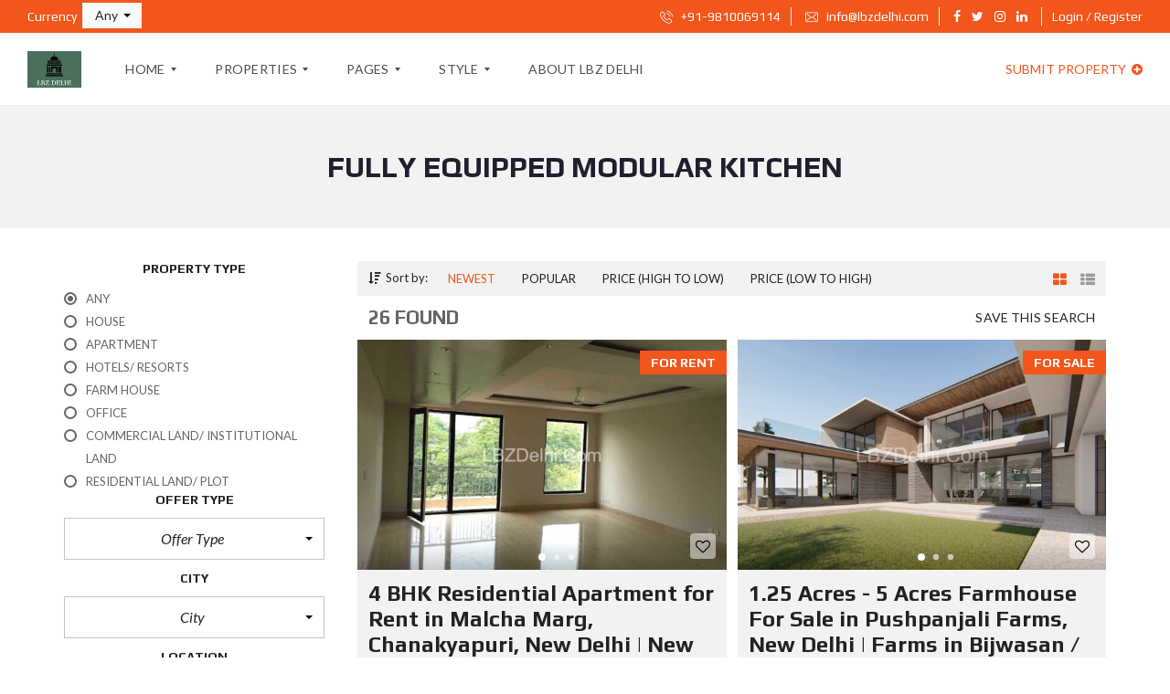

--- FILE ---
content_type: text/html; charset=UTF-8
request_url: https://lbzdelhi.com/features/fully-equipped-modular-kitchen/
body_size: 28734
content:
<!DOCTYPE html>
<html lang="en">
<head>
	<meta charset="UTF-8">
	<meta name="viewport" content="width=device-width, initial-scale=1">
	<link rel="profile" href="http://gmpg.org/xfn/11">
	<link rel="pingback" href="https://lbzdelhi.com/xmlrpc.php">

	<title>Fully Equipped Modular Kitchen &#8211; LBZ Delhi</title>
<meta name='robots' content='max-image-preview:large' />
	<style>img:is([sizes="auto" i], [sizes^="auto," i]) { contain-intrinsic-size: 3000px 1500px }</style>
	<link rel='dns-prefetch' href='//fonts.googleapis.com' />
<link rel='preconnect' href='https://fonts.gstatic.com' crossorigin />
<link rel="alternate" type="application/rss+xml" title="LBZ Delhi &raquo; Feed" href="https://lbzdelhi.com/feed/" />
<link rel="alternate" type="application/rss+xml" title="LBZ Delhi &raquo; Comments Feed" href="https://lbzdelhi.com/comments/feed/" />
<link rel="alternate" type="application/rss+xml" title="LBZ Delhi &raquo; Fully Equipped Modular Kitchen Features Feed" href="https://lbzdelhi.com/features/fully-equipped-modular-kitchen/feed/" />
<script type="text/javascript">
/* <![CDATA[ */
window._wpemojiSettings = {"baseUrl":"https:\/\/s.w.org\/images\/core\/emoji\/16.0.1\/72x72\/","ext":".png","svgUrl":"https:\/\/s.w.org\/images\/core\/emoji\/16.0.1\/svg\/","svgExt":".svg","source":{"concatemoji":"https:\/\/lbzdelhi.com\/wp-includes\/js\/wp-emoji-release.min.js?ver=6.8.3"}};
/*! This file is auto-generated */
!function(s,n){var o,i,e;function c(e){try{var t={supportTests:e,timestamp:(new Date).valueOf()};sessionStorage.setItem(o,JSON.stringify(t))}catch(e){}}function p(e,t,n){e.clearRect(0,0,e.canvas.width,e.canvas.height),e.fillText(t,0,0);var t=new Uint32Array(e.getImageData(0,0,e.canvas.width,e.canvas.height).data),a=(e.clearRect(0,0,e.canvas.width,e.canvas.height),e.fillText(n,0,0),new Uint32Array(e.getImageData(0,0,e.canvas.width,e.canvas.height).data));return t.every(function(e,t){return e===a[t]})}function u(e,t){e.clearRect(0,0,e.canvas.width,e.canvas.height),e.fillText(t,0,0);for(var n=e.getImageData(16,16,1,1),a=0;a<n.data.length;a++)if(0!==n.data[a])return!1;return!0}function f(e,t,n,a){switch(t){case"flag":return n(e,"\ud83c\udff3\ufe0f\u200d\u26a7\ufe0f","\ud83c\udff3\ufe0f\u200b\u26a7\ufe0f")?!1:!n(e,"\ud83c\udde8\ud83c\uddf6","\ud83c\udde8\u200b\ud83c\uddf6")&&!n(e,"\ud83c\udff4\udb40\udc67\udb40\udc62\udb40\udc65\udb40\udc6e\udb40\udc67\udb40\udc7f","\ud83c\udff4\u200b\udb40\udc67\u200b\udb40\udc62\u200b\udb40\udc65\u200b\udb40\udc6e\u200b\udb40\udc67\u200b\udb40\udc7f");case"emoji":return!a(e,"\ud83e\udedf")}return!1}function g(e,t,n,a){var r="undefined"!=typeof WorkerGlobalScope&&self instanceof WorkerGlobalScope?new OffscreenCanvas(300,150):s.createElement("canvas"),o=r.getContext("2d",{willReadFrequently:!0}),i=(o.textBaseline="top",o.font="600 32px Arial",{});return e.forEach(function(e){i[e]=t(o,e,n,a)}),i}function t(e){var t=s.createElement("script");t.src=e,t.defer=!0,s.head.appendChild(t)}"undefined"!=typeof Promise&&(o="wpEmojiSettingsSupports",i=["flag","emoji"],n.supports={everything:!0,everythingExceptFlag:!0},e=new Promise(function(e){s.addEventListener("DOMContentLoaded",e,{once:!0})}),new Promise(function(t){var n=function(){try{var e=JSON.parse(sessionStorage.getItem(o));if("object"==typeof e&&"number"==typeof e.timestamp&&(new Date).valueOf()<e.timestamp+604800&&"object"==typeof e.supportTests)return e.supportTests}catch(e){}return null}();if(!n){if("undefined"!=typeof Worker&&"undefined"!=typeof OffscreenCanvas&&"undefined"!=typeof URL&&URL.createObjectURL&&"undefined"!=typeof Blob)try{var e="postMessage("+g.toString()+"("+[JSON.stringify(i),f.toString(),p.toString(),u.toString()].join(",")+"));",a=new Blob([e],{type:"text/javascript"}),r=new Worker(URL.createObjectURL(a),{name:"wpTestEmojiSupports"});return void(r.onmessage=function(e){c(n=e.data),r.terminate(),t(n)})}catch(e){}c(n=g(i,f,p,u))}t(n)}).then(function(e){for(var t in e)n.supports[t]=e[t],n.supports.everything=n.supports.everything&&n.supports[t],"flag"!==t&&(n.supports.everythingExceptFlag=n.supports.everythingExceptFlag&&n.supports[t]);n.supports.everythingExceptFlag=n.supports.everythingExceptFlag&&!n.supports.flag,n.DOMReady=!1,n.readyCallback=function(){n.DOMReady=!0}}).then(function(){return e}).then(function(){var e;n.supports.everything||(n.readyCallback(),(e=n.source||{}).concatemoji?t(e.concatemoji):e.wpemoji&&e.twemoji&&(t(e.twemoji),t(e.wpemoji)))}))}((window,document),window._wpemojiSettings);
/* ]]> */
</script>
<style id='wp-emoji-styles-inline-css' type='text/css'>

	img.wp-smiley, img.emoji {
		display: inline !important;
		border: none !important;
		box-shadow: none !important;
		height: 1em !important;
		width: 1em !important;
		margin: 0 0.07em !important;
		vertical-align: -0.1em !important;
		background: none !important;
		padding: 0 !important;
	}
</style>
<link rel='stylesheet' id='wp-block-library-css' href='https://lbzdelhi.com/wp-includes/css/dist/block-library/style.min.css?ver=6.8.3' type='text/css' media='all' />
<style id='wp-block-library-theme-inline-css' type='text/css'>
.wp-block-audio :where(figcaption){color:#555;font-size:13px;text-align:center}.is-dark-theme .wp-block-audio :where(figcaption){color:#ffffffa6}.wp-block-audio{margin:0 0 1em}.wp-block-code{border:1px solid #ccc;border-radius:4px;font-family:Menlo,Consolas,monaco,monospace;padding:.8em 1em}.wp-block-embed :where(figcaption){color:#555;font-size:13px;text-align:center}.is-dark-theme .wp-block-embed :where(figcaption){color:#ffffffa6}.wp-block-embed{margin:0 0 1em}.blocks-gallery-caption{color:#555;font-size:13px;text-align:center}.is-dark-theme .blocks-gallery-caption{color:#ffffffa6}:root :where(.wp-block-image figcaption){color:#555;font-size:13px;text-align:center}.is-dark-theme :root :where(.wp-block-image figcaption){color:#ffffffa6}.wp-block-image{margin:0 0 1em}.wp-block-pullquote{border-bottom:4px solid;border-top:4px solid;color:currentColor;margin-bottom:1.75em}.wp-block-pullquote cite,.wp-block-pullquote footer,.wp-block-pullquote__citation{color:currentColor;font-size:.8125em;font-style:normal;text-transform:uppercase}.wp-block-quote{border-left:.25em solid;margin:0 0 1.75em;padding-left:1em}.wp-block-quote cite,.wp-block-quote footer{color:currentColor;font-size:.8125em;font-style:normal;position:relative}.wp-block-quote:where(.has-text-align-right){border-left:none;border-right:.25em solid;padding-left:0;padding-right:1em}.wp-block-quote:where(.has-text-align-center){border:none;padding-left:0}.wp-block-quote.is-large,.wp-block-quote.is-style-large,.wp-block-quote:where(.is-style-plain){border:none}.wp-block-search .wp-block-search__label{font-weight:700}.wp-block-search__button{border:1px solid #ccc;padding:.375em .625em}:where(.wp-block-group.has-background){padding:1.25em 2.375em}.wp-block-separator.has-css-opacity{opacity:.4}.wp-block-separator{border:none;border-bottom:2px solid;margin-left:auto;margin-right:auto}.wp-block-separator.has-alpha-channel-opacity{opacity:1}.wp-block-separator:not(.is-style-wide):not(.is-style-dots){width:100px}.wp-block-separator.has-background:not(.is-style-dots){border-bottom:none;height:1px}.wp-block-separator.has-background:not(.is-style-wide):not(.is-style-dots){height:2px}.wp-block-table{margin:0 0 1em}.wp-block-table td,.wp-block-table th{word-break:normal}.wp-block-table :where(figcaption){color:#555;font-size:13px;text-align:center}.is-dark-theme .wp-block-table :where(figcaption){color:#ffffffa6}.wp-block-video :where(figcaption){color:#555;font-size:13px;text-align:center}.is-dark-theme .wp-block-video :where(figcaption){color:#ffffffa6}.wp-block-video{margin:0 0 1em}:root :where(.wp-block-template-part.has-background){margin-bottom:0;margin-top:0;padding:1.25em 2.375em}
</style>
<style id='classic-theme-styles-inline-css' type='text/css'>
/*! This file is auto-generated */
.wp-block-button__link{color:#fff;background-color:#32373c;border-radius:9999px;box-shadow:none;text-decoration:none;padding:calc(.667em + 2px) calc(1.333em + 2px);font-size:1.125em}.wp-block-file__button{background:#32373c;color:#fff;text-decoration:none}
</style>
<style id='global-styles-inline-css' type='text/css'>
:root{--wp--preset--aspect-ratio--square: 1;--wp--preset--aspect-ratio--4-3: 4/3;--wp--preset--aspect-ratio--3-4: 3/4;--wp--preset--aspect-ratio--3-2: 3/2;--wp--preset--aspect-ratio--2-3: 2/3;--wp--preset--aspect-ratio--16-9: 16/9;--wp--preset--aspect-ratio--9-16: 9/16;--wp--preset--color--black: #000000;--wp--preset--color--cyan-bluish-gray: #abb8c3;--wp--preset--color--white: #ffffff;--wp--preset--color--pale-pink: #f78da7;--wp--preset--color--vivid-red: #cf2e2e;--wp--preset--color--luminous-vivid-orange: #ff6900;--wp--preset--color--luminous-vivid-amber: #fcb900;--wp--preset--color--light-green-cyan: #7bdcb5;--wp--preset--color--vivid-green-cyan: #00d084;--wp--preset--color--pale-cyan-blue: #8ed1fc;--wp--preset--color--vivid-cyan-blue: #0693e3;--wp--preset--color--vivid-purple: #9b51e0;--wp--preset--gradient--vivid-cyan-blue-to-vivid-purple: linear-gradient(135deg,rgba(6,147,227,1) 0%,rgb(155,81,224) 100%);--wp--preset--gradient--light-green-cyan-to-vivid-green-cyan: linear-gradient(135deg,rgb(122,220,180) 0%,rgb(0,208,130) 100%);--wp--preset--gradient--luminous-vivid-amber-to-luminous-vivid-orange: linear-gradient(135deg,rgba(252,185,0,1) 0%,rgba(255,105,0,1) 100%);--wp--preset--gradient--luminous-vivid-orange-to-vivid-red: linear-gradient(135deg,rgba(255,105,0,1) 0%,rgb(207,46,46) 100%);--wp--preset--gradient--very-light-gray-to-cyan-bluish-gray: linear-gradient(135deg,rgb(238,238,238) 0%,rgb(169,184,195) 100%);--wp--preset--gradient--cool-to-warm-spectrum: linear-gradient(135deg,rgb(74,234,220) 0%,rgb(151,120,209) 20%,rgb(207,42,186) 40%,rgb(238,44,130) 60%,rgb(251,105,98) 80%,rgb(254,248,76) 100%);--wp--preset--gradient--blush-light-purple: linear-gradient(135deg,rgb(255,206,236) 0%,rgb(152,150,240) 100%);--wp--preset--gradient--blush-bordeaux: linear-gradient(135deg,rgb(254,205,165) 0%,rgb(254,45,45) 50%,rgb(107,0,62) 100%);--wp--preset--gradient--luminous-dusk: linear-gradient(135deg,rgb(255,203,112) 0%,rgb(199,81,192) 50%,rgb(65,88,208) 100%);--wp--preset--gradient--pale-ocean: linear-gradient(135deg,rgb(255,245,203) 0%,rgb(182,227,212) 50%,rgb(51,167,181) 100%);--wp--preset--gradient--electric-grass: linear-gradient(135deg,rgb(202,248,128) 0%,rgb(113,206,126) 100%);--wp--preset--gradient--midnight: linear-gradient(135deg,rgb(2,3,129) 0%,rgb(40,116,252) 100%);--wp--preset--font-size--small: 13px;--wp--preset--font-size--medium: 20px;--wp--preset--font-size--large: 36px;--wp--preset--font-size--x-large: 42px;--wp--preset--spacing--20: 0.44rem;--wp--preset--spacing--30: 0.67rem;--wp--preset--spacing--40: 1rem;--wp--preset--spacing--50: 1.5rem;--wp--preset--spacing--60: 2.25rem;--wp--preset--spacing--70: 3.38rem;--wp--preset--spacing--80: 5.06rem;--wp--preset--shadow--natural: 6px 6px 9px rgba(0, 0, 0, 0.2);--wp--preset--shadow--deep: 12px 12px 50px rgba(0, 0, 0, 0.4);--wp--preset--shadow--sharp: 6px 6px 0px rgba(0, 0, 0, 0.2);--wp--preset--shadow--outlined: 6px 6px 0px -3px rgba(255, 255, 255, 1), 6px 6px rgba(0, 0, 0, 1);--wp--preset--shadow--crisp: 6px 6px 0px rgba(0, 0, 0, 1);}:where(.is-layout-flex){gap: 0.5em;}:where(.is-layout-grid){gap: 0.5em;}body .is-layout-flex{display: flex;}.is-layout-flex{flex-wrap: wrap;align-items: center;}.is-layout-flex > :is(*, div){margin: 0;}body .is-layout-grid{display: grid;}.is-layout-grid > :is(*, div){margin: 0;}:where(.wp-block-columns.is-layout-flex){gap: 2em;}:where(.wp-block-columns.is-layout-grid){gap: 2em;}:where(.wp-block-post-template.is-layout-flex){gap: 1.25em;}:where(.wp-block-post-template.is-layout-grid){gap: 1.25em;}.has-black-color{color: var(--wp--preset--color--black) !important;}.has-cyan-bluish-gray-color{color: var(--wp--preset--color--cyan-bluish-gray) !important;}.has-white-color{color: var(--wp--preset--color--white) !important;}.has-pale-pink-color{color: var(--wp--preset--color--pale-pink) !important;}.has-vivid-red-color{color: var(--wp--preset--color--vivid-red) !important;}.has-luminous-vivid-orange-color{color: var(--wp--preset--color--luminous-vivid-orange) !important;}.has-luminous-vivid-amber-color{color: var(--wp--preset--color--luminous-vivid-amber) !important;}.has-light-green-cyan-color{color: var(--wp--preset--color--light-green-cyan) !important;}.has-vivid-green-cyan-color{color: var(--wp--preset--color--vivid-green-cyan) !important;}.has-pale-cyan-blue-color{color: var(--wp--preset--color--pale-cyan-blue) !important;}.has-vivid-cyan-blue-color{color: var(--wp--preset--color--vivid-cyan-blue) !important;}.has-vivid-purple-color{color: var(--wp--preset--color--vivid-purple) !important;}.has-black-background-color{background-color: var(--wp--preset--color--black) !important;}.has-cyan-bluish-gray-background-color{background-color: var(--wp--preset--color--cyan-bluish-gray) !important;}.has-white-background-color{background-color: var(--wp--preset--color--white) !important;}.has-pale-pink-background-color{background-color: var(--wp--preset--color--pale-pink) !important;}.has-vivid-red-background-color{background-color: var(--wp--preset--color--vivid-red) !important;}.has-luminous-vivid-orange-background-color{background-color: var(--wp--preset--color--luminous-vivid-orange) !important;}.has-luminous-vivid-amber-background-color{background-color: var(--wp--preset--color--luminous-vivid-amber) !important;}.has-light-green-cyan-background-color{background-color: var(--wp--preset--color--light-green-cyan) !important;}.has-vivid-green-cyan-background-color{background-color: var(--wp--preset--color--vivid-green-cyan) !important;}.has-pale-cyan-blue-background-color{background-color: var(--wp--preset--color--pale-cyan-blue) !important;}.has-vivid-cyan-blue-background-color{background-color: var(--wp--preset--color--vivid-cyan-blue) !important;}.has-vivid-purple-background-color{background-color: var(--wp--preset--color--vivid-purple) !important;}.has-black-border-color{border-color: var(--wp--preset--color--black) !important;}.has-cyan-bluish-gray-border-color{border-color: var(--wp--preset--color--cyan-bluish-gray) !important;}.has-white-border-color{border-color: var(--wp--preset--color--white) !important;}.has-pale-pink-border-color{border-color: var(--wp--preset--color--pale-pink) !important;}.has-vivid-red-border-color{border-color: var(--wp--preset--color--vivid-red) !important;}.has-luminous-vivid-orange-border-color{border-color: var(--wp--preset--color--luminous-vivid-orange) !important;}.has-luminous-vivid-amber-border-color{border-color: var(--wp--preset--color--luminous-vivid-amber) !important;}.has-light-green-cyan-border-color{border-color: var(--wp--preset--color--light-green-cyan) !important;}.has-vivid-green-cyan-border-color{border-color: var(--wp--preset--color--vivid-green-cyan) !important;}.has-pale-cyan-blue-border-color{border-color: var(--wp--preset--color--pale-cyan-blue) !important;}.has-vivid-cyan-blue-border-color{border-color: var(--wp--preset--color--vivid-cyan-blue) !important;}.has-vivid-purple-border-color{border-color: var(--wp--preset--color--vivid-purple) !important;}.has-vivid-cyan-blue-to-vivid-purple-gradient-background{background: var(--wp--preset--gradient--vivid-cyan-blue-to-vivid-purple) !important;}.has-light-green-cyan-to-vivid-green-cyan-gradient-background{background: var(--wp--preset--gradient--light-green-cyan-to-vivid-green-cyan) !important;}.has-luminous-vivid-amber-to-luminous-vivid-orange-gradient-background{background: var(--wp--preset--gradient--luminous-vivid-amber-to-luminous-vivid-orange) !important;}.has-luminous-vivid-orange-to-vivid-red-gradient-background{background: var(--wp--preset--gradient--luminous-vivid-orange-to-vivid-red) !important;}.has-very-light-gray-to-cyan-bluish-gray-gradient-background{background: var(--wp--preset--gradient--very-light-gray-to-cyan-bluish-gray) !important;}.has-cool-to-warm-spectrum-gradient-background{background: var(--wp--preset--gradient--cool-to-warm-spectrum) !important;}.has-blush-light-purple-gradient-background{background: var(--wp--preset--gradient--blush-light-purple) !important;}.has-blush-bordeaux-gradient-background{background: var(--wp--preset--gradient--blush-bordeaux) !important;}.has-luminous-dusk-gradient-background{background: var(--wp--preset--gradient--luminous-dusk) !important;}.has-pale-ocean-gradient-background{background: var(--wp--preset--gradient--pale-ocean) !important;}.has-electric-grass-gradient-background{background: var(--wp--preset--gradient--electric-grass) !important;}.has-midnight-gradient-background{background: var(--wp--preset--gradient--midnight) !important;}.has-small-font-size{font-size: var(--wp--preset--font-size--small) !important;}.has-medium-font-size{font-size: var(--wp--preset--font-size--medium) !important;}.has-large-font-size{font-size: var(--wp--preset--font-size--large) !important;}.has-x-large-font-size{font-size: var(--wp--preset--font-size--x-large) !important;}
:where(.wp-block-post-template.is-layout-flex){gap: 1.25em;}:where(.wp-block-post-template.is-layout-grid){gap: 1.25em;}
:where(.wp-block-columns.is-layout-flex){gap: 2em;}:where(.wp-block-columns.is-layout-grid){gap: 2em;}
:root :where(.wp-block-pullquote){font-size: 1.5em;line-height: 1.6;}
</style>
<link rel='stylesheet' id='contact-form-7-css' href='https://lbzdelhi.com/wp-content/plugins/contact-form-7/includes/css/styles.css?ver=6.1.4' type='text/css' media='all' />
<link rel='stylesheet' id='rs-plugin-settings-css' href='https://lbzdelhi.com/wp-content/plugins/revslider/public/assets/css/settings.css?ver=5.4.8.3' type='text/css' media='all' />
<style id='rs-plugin-settings-inline-css' type='text/css'>
#rs-demo-id {}
</style>
<link rel='stylesheet' id='myhome-idx-broker-css' href='https://lbzdelhi.com/wp-content/plugins/myhome-idx-broker/assets/css/main.css?ver=2.1.18' type='text/css' media='all' />
<link rel='stylesheet' id='myhome-style-css' href='https://lbzdelhi.com/wp-content/themes/myhome/style.min.css?ver=3.1.36' type='text/css' media='all' />
<style id='myhome-style-inline-css' type='text/css'>
            @media (min-width:1023px) {
            #mega_main_menu li.default_dropdown>.mega_dropdown {
            width:225px !important;
            }
            }
			                .mh-active-input-primary input[type=text]:focus,
                .mh-active-input-primary input[type=text]:active,
                .mh-active-input-primary input[type=search]:focus,
                .mh-active-input-primary input[type=search]:active,
                .mh-active-input-primary input[type=email]:focus,
                .mh-active-input-primary input[type=email]:active,
                .mh-active-input-primary input[type=password]:focus,
                .mh-active-input-primary input[type=password]:active,
                .mh-active-input-primary textarea:focus,
                .mh-active-input-primary textarea:active,
                .mh-active-input-primary .mh-active-input input,
                .mh-active-input-primary .mh-active-input input,
                .myhome-body.mh-active-input-primary .mh-active-input .bootstrap-select.btn-group > .btn {
                background: rgba(242,86,27,0.05)!important;
                }

                html body .primary {
                background: rgba(242,86,27)!important;
                }


                html body .mh-fixed-menu--active #mega_main_menu.mh-primary #mh-submit-button a,
                html body .mh-fixed-menu--active #mega_main_menu.mh-primary #mh-submit-button a i {
                color:  rgba(242,86,27)!important;
                }

                .mh-app-wrapper .stepper__header .stepper__step--complete + .divider {
                background: rgba(242,86,27)!important;
                }

                html body .primary--text {
                color: rgba(242,86,27)!important;
                }

                html body .primary--text textarea,
                html body .primary--text input {
                caret-color: rgba(242,86,27)!important;
                }
				                    @media (min-width:1023px) {
                    html body #mega_main_menu.mh-primary .nav_logo img {
                    height: 40px!important;
                    }
                    }
				
            /* Menu */
			
			
            @media (min-width:1023px) {
            .mh-sticky-menu-placeholder--active {
            min-height: 80px;
            }
            }

			

			
			

			
			

			
			
			
			
            /* General */

			
			
			
			
			
			
			
			
			
			
			
			
			
			
			
			
			
			
			

            /* Top Bar */
			
			
			
			
			
			
			
			
			
            /* Footer */
			
			
			
			
			
			
			
			
			
			
			
			
			
			
			
			
            /* Top Title */
			
			
			
            /* Breadcrumbs */
			
			
			
			
			
			
            /* Single Property Page */
			
			
			
			
			
			
			
			
			
			
			
			
			
			
            /* Property card */
			
			
			
			
			
			
			
			
			
			
			
			
            /* Search Form */
			
			
			
			
			
			
			
			
			
			
			
			
			
			
			
			
			
			
			
			
            /* Agent Carousel / List */
			
			
			
			
			
			

			
            /* Blog */

			
			
			
			
			
			
			
			
			
			
			
			
			
			
			
			
			
			
			
			
			
			
			

            /* Sidebar */
			
			
			
			

			

			
			
			
			
			
			
            /* Post Card */
			
			
			
			
			
			
			
            /* Map */
			
			
			
			
			
			
			
			
			
			
			
            /* Compare Bar */
			
			
			
			
			
			
			
			
			
			
            /* User panel */

			
			
			
			
			
			
			
			
			
			
			
						
			
			
			                @media (min-width: 1023px) {
                .logo_link {
                margin-right: 48px!important;
                }
                }
			
			                @media (min-width: 1023px) {
                html body #mega_main_menu.mh-primary > .menu_holder > .menu_inner > ul > li[class*="columns"] {
                margin-right: 10px!important;
                }
                }
			
			
</style>
<link rel='stylesheet' id='easy-social-share-buttons-css' href='https://lbzdelhi.com/wp-content/plugins/easy-social-share-buttons3/assets/css/easy-social-share-buttons.min.css?ver=6.2.9' type='text/css' media='all' />
<link rel='stylesheet' id='mmm_mega_main_menu-css' href='https://lbzdelhi.com/wp-content/plugins/mega_main_menu/src/css/cache.skin.css?ver=1750763422' type='text/css' media='all' />
<link rel='stylesheet' id='bsf-Defaults-css' href='https://lbzdelhi.com/wp-content/uploads/smile_fonts/Defaults/Defaults.css?ver=6.8.3' type='text/css' media='all' />
<link rel="preload" as="style" href="https://fonts.googleapis.com/css?family=Lato:400,400italic,700%7CPlay:400,700&#038;subset=latin-ext&#038;display=swap&#038;ver=1750763420" /><link rel="stylesheet" href="https://fonts.googleapis.com/css?family=Lato:400,400italic,700%7CPlay:400,700&#038;subset=latin-ext&#038;display=swap&#038;ver=1750763420" media="print" onload="this.media='all'"><noscript><link rel="stylesheet" href="https://fonts.googleapis.com/css?family=Lato:400,400italic,700%7CPlay:400,700&#038;subset=latin-ext&#038;display=swap&#038;ver=1750763420" /></noscript><script type="text/javascript" src="https://lbzdelhi.com/wp-includes/js/jquery/jquery.min.js?ver=3.7.1" id="jquery-core-js"></script>
<script type="text/javascript" src="https://lbzdelhi.com/wp-includes/js/jquery/jquery-migrate.min.js?ver=3.4.1" id="jquery-migrate-js"></script>
<script type="text/javascript" src="https://lbzdelhi.com/wp-content/plugins/revslider/public/assets/js/jquery.themepunch.tools.min.js?ver=5.4.8.3" id="tp-tools-js"></script>
<script type="text/javascript" src="https://lbzdelhi.com/wp-content/plugins/revslider/public/assets/js/jquery.themepunch.revolution.min.js?ver=5.4.8.3" id="revmin-js"></script>
<script type="text/javascript" src="https://lbzdelhi.com/wp-content/plugins/revslider/public/assets/js/extensions/revolution.extension.actions.min.js?ver=5.4.8.3" id="revmin-actions-js"></script>
<script type="text/javascript" src="https://lbzdelhi.com/wp-content/plugins/revslider/public/assets/js/extensions/revolution.extension.carousel.min.js?ver=5.4.8.3" id="revmin-carousel-js"></script>
<script type="text/javascript" src="https://lbzdelhi.com/wp-content/plugins/revslider/public/assets/js/extensions/revolution.extension.kenburn.min.js?ver=5.4.8.3" id="revmin-kenburn-js"></script>
<script type="text/javascript" src="https://lbzdelhi.com/wp-content/plugins/revslider/public/assets/js/extensions/revolution.extension.layeranimation.min.js?ver=5.4.8.3" id="revmin-layeranimation-js"></script>
<script type="text/javascript" src="https://lbzdelhi.com/wp-content/plugins/revslider/public/assets/js/extensions/revolution.extension.migration.min.js?ver=5.4.8.3" id="revmin-migration-js"></script>
<script type="text/javascript" src="https://lbzdelhi.com/wp-content/plugins/revslider/public/assets/js/extensions/revolution.extension.navigation.min.js?ver=5.4.8.3" id="revmin-navigation-js"></script>
<script type="text/javascript" src="https://lbzdelhi.com/wp-content/plugins/revslider/public/assets/js/extensions/revolution.extension.parallax.min.js?ver=5.4.8.3" id="revmin-parallax-js"></script>
<script type="text/javascript" src="https://lbzdelhi.com/wp-content/plugins/revslider/public/assets/js/extensions/revolution.extension.slideanims.min.js?ver=5.4.8.3" id="revmin-slideanims-js"></script>
<script type="text/javascript" src="https://lbzdelhi.com/wp-content/plugins/revslider/public/assets/js/extensions/revolution.extension.video.min.js?ver=5.4.8.3" id="revmin-video-js"></script>
<link rel="https://api.w.org/" href="https://lbzdelhi.com/wp-json/" /><link rel="EditURI" type="application/rsd+xml" title="RSD" href="https://lbzdelhi.com/xmlrpc.php?rsd" />
<meta name="generator" content="WordPress 6.8.3" />
<meta name="generator" content="Redux 4.5.7" /><style type="text/css">.recentcomments a{display:inline !important;padding:0 !important;margin:0 !important;}</style>
<script type="text/javascript">var essb_settings = {"ajax_url":"https:\/\/lbzdelhi.com\/wp-admin\/admin-ajax.php","essb3_nonce":"43f2a90ee9","essb3_plugin_url":"https:\/\/lbzdelhi.com\/wp-content\/plugins\/easy-social-share-buttons3","essb3_stats":false,"essb3_ga":false,"essb3_ga_mode":"simple","blog_url":"https:\/\/lbzdelhi.com\/","essb3_postfloat_stay":false,"post_id":3927};</script><meta name="generator" content="Powered by WPBakery Page Builder - drag and drop page builder for WordPress."/>
<meta name="generator" content="Powered by Slider Revolution 5.4.8.3 - responsive, Mobile-Friendly Slider Plugin for WordPress with comfortable drag and drop interface." />
<link rel="icon" href="https://lbzdelhi.com/wp-content/uploads/2020/07/cropped-LBZ-Mini-Logo-32x32.jpg" sizes="32x32" />
<link rel="icon" href="https://lbzdelhi.com/wp-content/uploads/2020/07/cropped-LBZ-Mini-Logo-192x192.jpg" sizes="192x192" />
<link rel="apple-touch-icon" href="https://lbzdelhi.com/wp-content/uploads/2020/07/cropped-LBZ-Mini-Logo-180x180.jpg" />
<meta name="msapplication-TileImage" content="https://lbzdelhi.com/wp-content/uploads/2020/07/cropped-LBZ-Mini-Logo-270x270.jpg" />
<script type="text/javascript">function setREVStartSize(e){									
						try{ e.c=jQuery(e.c);var i=jQuery(window).width(),t=9999,r=0,n=0,l=0,f=0,s=0,h=0;
							if(e.responsiveLevels&&(jQuery.each(e.responsiveLevels,function(e,f){f>i&&(t=r=f,l=e),i>f&&f>r&&(r=f,n=e)}),t>r&&(l=n)),f=e.gridheight[l]||e.gridheight[0]||e.gridheight,s=e.gridwidth[l]||e.gridwidth[0]||e.gridwidth,h=i/s,h=h>1?1:h,f=Math.round(h*f),"fullscreen"==e.sliderLayout){var u=(e.c.width(),jQuery(window).height());if(void 0!=e.fullScreenOffsetContainer){var c=e.fullScreenOffsetContainer.split(",");if (c) jQuery.each(c,function(e,i){u=jQuery(i).length>0?u-jQuery(i).outerHeight(!0):u}),e.fullScreenOffset.split("%").length>1&&void 0!=e.fullScreenOffset&&e.fullScreenOffset.length>0?u-=jQuery(window).height()*parseInt(e.fullScreenOffset,0)/100:void 0!=e.fullScreenOffset&&e.fullScreenOffset.length>0&&(u-=parseInt(e.fullScreenOffset,0))}f=u}else void 0!=e.minHeight&&f<e.minHeight&&(f=e.minHeight);e.c.closest(".rev_slider_wrapper").css({height:f})					
						}catch(d){console.log("Failure at Presize of Slider:"+d)}						
					};</script>
		<style type="text/css" id="wp-custom-css">
			/*
You can add your own CSS here.

Click the help icon above to learn more.
*/

@media (min-width:1023px) {
#mega_main_menu li.default_dropdown>.mega_dropdown {
width:242px !important;
}
}
.mh-post-grid__thumbnail .mh-thumbnail__inner img {
	max-width:100%;
}		</style>
		<style id="myhome_redux-dynamic-css" title="dynamic-css" class="redux-options-output">
                              html body.myhome-body .mh-menu-primary-color-background .mh-header:not(.mh-header--transparent) #mega_main_menu.mh-primary > .menu_holder > .menu_inner > span.nav_logo,
                              html body.myhome-body .mh-menu-primary-color-background .mh-header:not(.mh-header--transparent) #mega_main_menu.mh-primary > .menu_holder > .mmm_fullwidth_container,
                              .myhome-body .mh-thumbnail__featured,
                              .myhome-body .calendar_wrap table tbody td a:hover,
                              .myhome-body .dropdown-menu > li.selected a,
                              .myhome-body .mdl-button.mdl-button--raised.mdl-button--primary,
                              .myhome-body .mdl-button.mdl-button--primary-ghost:hover,
                              .myhome-body .mdl-button.mdl-button--primary-ghost:active,
                              .myhome-body .mdl-button.mdl-button--primary-ghost:focus,
                              .myhome-body .mdl-button.mdl-button--compare-active,
                              .myhome-body .mdl-button.mdl-button--compare-active:hover,
                              .myhome-body .mdl-button.mdl-button--compare-active:active,
                              .myhome-body .mdl-button.mdl-button--compare-active:focus,
                              .myhome-body .mh-accordion .ui-accordion-header.ui-accordion-header-active,
                              .myhome-body .mh-caption__inner,
                              .myhome-body .mh-compare__price,
                              .myhome-body .mh-estate__slider__price,
                              .myhome-body .mh-estate__details__price,
                              .myhome-body .mh-heading--top-separator:after,
                              .myhome-body .mh-heading--bottom-separator:after,
                              .myhome-body .mh-loader,
                              .myhome-body .wpcf7-form .wpcf7-form-control.wpcf7-submit,
                              .myhome-body .mh-loader:before,
                              .myhome-body .mh-loader:after,
                              .myhome-body .mh-map-panel__element button:hover,
                              .myhome-body .mh-map-panel .mh-map-panel__element button.mh-button--active,
                              .myhome-body .mh-map-panel .mh-map-panel__element button.mh-button--active:hover,
                              .myhome-body .mh-map-panel .mh-map-panel__element button.mh-button--active:active,
                              .myhome-body .mh-map-panel .mh-map-panel__element button.mh-button--active:focus,
                              .myhome-body .mh-map-zoom__element button:hover,
                              .myhome-body .mh-map-infobox,
                              .myhome-body .mh-post-single__nav__prev:before,
                              .myhome-body .mh-post-single__nav__next:before,
                              .myhome-body .mh-slider__card-short__price,
                              .myhome-body .mh-slider__card-default__price,
                              .myhome-body #estate_slider_card .tparrows:hover:before,
                              .myhome-body #estate_slider_card_short .tparrows:hover:before,
                              .myhome-body #mh_rev_slider_single .tparrows:hover:before,
                              .myhome-body #mh_rev_gallery_single .tparrows:hover:before,
                              .myhome-body .mh-social-icon:hover,
                              .myhome-body .mh-top-header--primary,
                              .myhome-body .mh-top-header-big:not(.mh-top-header-big--primary) .mh-top-header-big__panel,
                              .myhome-body .mh-top-header-big.mh-top-header-big--primary,
                              .myhome-body .mh-browse-estate__row:first-child,
                              .myhome-body .mh-widget-title__text:before,
                              .myhome-body .owl-carousel .owl-dots .owl-dot.active span,
                              .myhome-body .tagcloud a:hover,
                              .myhome-body .tagcloud a:active,
                              .myhome-body .tagcloud a:focus,
                              .myhome-body .mh-menu ul li a:before,
                              .myhome-body .widget_pages ul li a:before,
                              .myhome-body .widget_meta ul li a:before,
                              .myhome-body .widget_recent_entries ul li a:before,
                              .myhome-body .widget_nav_menu ul li a:before,
                              .myhome-body .widget_categories ul li a:before,
                              .myhome-body .widget_archive ul li a:before,
                              .myhome-body .calendar_wrap table #today,
                              .myhome-body .mh-background-color-primary,
                              .myhome-body .mh-user-panel__menu ul li.mh-user-panel__menu__li--active button,
                              .myhome-body .mh-user-panel__menu ul li.mh-user-panel__menu__li--active a,
                              .myhome-body .mh-top-header--primary .mh-top-bar-user-panel__user-info,
                              .myhome-body .mh-top-header-big .mh-top-bar-user-panel__user-info,
                              .myhome-body .awesomplete mark,
                              .myhome-body .idx-omnibar-form.idx-omnibar-original-form button,
                              .myhome-body .idx-omnibar-form.idx-omnibar-original-form .awesomplete > ul > li mark,
                              .myhome-body #IDX-main #IDX-resultsRow .IDX-resultsDetailsLink a:hover,
                              .myhome-body #IDX-main #IDX-formSubmit,
                              .myhome-body #IDX-main #IDX-submitBtn,
                              .myhome-body #IDX-main #IDX-scheduleShowing,
                              .myhome-body #IDX-main #IDX-photoGalleryLink,
                              .myhome-body #IDX-main .IDX-detailsVirtualTourLink,   
                              .myhome-body #IDX-main #IDX-detailsVirtualTour,
                              .myhome-body .IDX-qsInput.IDX-qsButtonInput, 
                              .myhome-body #IDX-main.IDX-category-map #IDX-criteriaText, 
                              .myhome-body .mh-fixed-menu--active .mh-menu-primary-color-background .mega_main_menu,
                              .myhome-body.mh-active-input-primary .mh-search__panel > div:not(:first-child) .is-checked .mdl-radio__inner-circle,
                              .myhome-body #myhome-idx-wrapper #IDX-leadToolsBar,
                              .myhome-body #myhome-idx-wrapper #IDX-submitBtn,
                              .myhome-body #myhome-idx-wrapper #IDX-formSubmit,
                              .myhome-body #myhome-idx-wrapper #IDX-submitBtn:hover,
                              .myhome-body #myhome-idx-wrapper #IDX-formSubmit:hover,
                              .myhome-body #myhome-idx-wrapper__details-detailsDynamic-1008 .IDX-detailsVirtualTourLink,
                              .myhome-body #myhome-idx-wrapper .IDX-page-listing .IDX-detailsVirtualTourLink,
                              .myhome-body #myhome-idx-wrapper__details-detailsDynamic-1008 .IDX-detailsVirtualTourLink:hover,
                              .myhome-body #myhome-idx-wrapper .IDX-page-listing .IDX-detailsVirtualTourLink:hover,
                              .myhome-body #myhome-idx-wrapper__details-detailsDynamic-1008 #IDX-main.IDX-category-details #IDX-photoGalleryLink,
                              .myhome-body #myhome-idx-wrapper__details-detailsDynamic-1008 #IDX-main.IDX-category-details #IDX-scheduleShowing,
                              .myhome-body #myhome-idx-wrapper .IDX-page-listing #IDX-photoGalleryLink,
                              .myhome-body #myhome-idx-wrapper .IDX-page-listing #IDX-scheduleShowing,
                              .myhome-body #myhome-idx-wrapper__details-detailsDynamic-1008 #IDX-main.IDX-category-details #IDX-photoGalleryLink:hover,
                              .myhome-body #myhome-idx-wrapper__details-detailsDynamic-1008 #IDX-main.IDX-category-details #IDX-scheduleShowing:hover,
                              .myhome-body #myhome-idx-wrapper .IDX-page-listing #IDX-photoGalleryLink:hover,
                              .myhome-body #myhome-idx-wrapper .IDX-page-listing #IDX-scheduleShowing:hover,
                              .myhome-body .myhome-idx-wrapper__mortgage_calculator-mobileFirstMortgage-1002 .IDX-input-group-addon,
                              .myhome-body .myhome-idx-wrapper__map_search_page-mapsearch-1000 #IDX-criteriaText,
                              .myhome-body .myhome-idx-wrapper__map_search_page-mapsearch-1000 #IDX-criteriaWindow .ui-widget-content .ui-slider-range,
                              .myhome-body .myhome-idx-wrapper__map_search_page-mapsearch-1000 #IDX-criteriaWindow .ui-widget-content,
                              .myhome-body .idx-omnibar-form button,
                              .myhome-body .myhome-idx-wrapper__results-mobileFirstResults-1006 .IDX-resultsDetailsLink a:hover,
                              .myhome-body .IDX-type-roster #IDX-rosterFilterSubmit,
                              .myhome-body .IDX-type-roster #IDX-rosterFilterSubmit:hover,
                              .myhome-body .myhome-idx-wrapper__search_page-searchBase-1005 #IDX-loginSubmit,
                              .myhome-body #myhome-idx-wrapper .IDX-category-search #IDX-loginSubmit, 
                              .myhome-body .myhome-idx-wrapper__search_page-searchBase-1005 #IDX-loginSubmit:hover,
                              .myhome-body #myhome-idx-wrapper .IDX-category-search #IDX-loginSubmit:hover,
                              .myhome-body .myhome-idx-wrapper__my_account-myaccount-1000 input[type=submit],
                              .myhome-body .myhome-idx-wrapper__my_account-myaccount-1000 input[type=submit]:hover,
                              .myhome-body .myhome-idx-wrapper__user_signup-usersignup-1002 #IDX-submitBtn,
                              .myhome-body .myhome-idx-wrapper__user_signup-usersignup-1002 #IDX-submitBtn:hover,
                              .myhome-body .myhome-idx-wrapper__user_login-userlogin-1001 #IDX-loginSubmit,
                              .myhome-body .myhome-idx-wrapper__user_login-userlogin-1001 #IDX-loginSubmit:hover,
                              .myhome-body #IDX-widgetLeadLoginWrapper.IDX-widgetLeadLoginWrapper input[type=submit],
                              .myhome-body #IDX-widgetLeadLoginWrapper.IDX-widgetLeadLoginWrapper input[type=submit]:hover,
                              .myhome-body #LeadSignup.LeadSignup input[type=submit],
                              .myhome-body #LeadSignup.LeadSignup input[type=submit]:hover,
                              .myhome-body .IDX-quicksearchWrapper .IDX-quicksearchForm .IDX-qsInput.IDX-qsButtonInput,
                              .myhome-body #myhome-idx-wrapper.myhome-idx-wrapper__mortgage_calculator-mobileFirstMortgage-1002 .IDX-input-group-addon,
                              .myhome-body #myhome-idx-wrapper.myhome-idx-wrapper__mortgage_calculator-mobileFirstMortgage-1002 .IDX-btn-primary,
                              .myhome-body #myhome-idx-wrapper.myhome-idx-wrapper__mortgage_calculator-mobileFirstMortgage-1002 .IDX-btn-primary:hover,
                               html body.myhome-body .ui-dialog[aria-labelledby*=IDX-loadingScreen] #IDX-loadingScreen,
                               html body.myhome-body .ui-dialog[aria-labelledby*=IDX-loadingScreen] #IDX-loadingScreen:before,
                               html body.myhome-body .ui-dialog[aria-labelledby*=IDX-loadingScreen] #IDX-loadingScreen:after,
                               .IDX-registrationModal #IDX-registration .IDX-btn-primary,
                               .IDX-registrationModal #IDX-registration .IDX-btn-primary:hover,
                               .myhome-body .myhome-idx-wrapper__photo_gallery-mobileFirstPhotoGallery-1003 #IDX-photoGallery .IDX-arrow:hover,
                               .myhome-body div[id*=IDX-carouselGallery-] + a:hover,
                               .myhome-idx-wrapper__results-mobileFirstResults-1006 #IDX-resultsRefineSubmit,
                               .myhome-idx-wrapper__results-mobileFirstResults-1006 #IDX-resultsRefineSubmit:hover,                               
                               .myhome-body .mh-app-wrapper .primary,
                               .myhome-body div.awesomplete mark,
                               .myhome-body .mh-popup-login .mh-popup-login__tab-button.active,
                               .myhome-body .mh-app__sidebar-nav__avatar-placeholder:hover,
                               .myhome-body .mh-pricing-table__row--name,
                               .myhome-body .woocommerce #respond input#submit.alt,
                               .myhome-body .woocommerce a.button.alt,
                               .myhome-body .woocommerce button.button.alt,
                               .myhome-body .woocommerce input.button.alt,
                               .myhome-body .mh-field-plans__list__image__icon       
                            {background-color:#f2561b;}
                              .myhome-body blockquote,
                              .myhome-body html body .mh-menu-primary-color-background #mega_main_menu.mh-primary > .menu_holder > .mmm_fullwidth_container,
                              .myhome-body input[type=text]:focus,
                              .myhome-body input[type=text]:active,
                              .myhome-body input[type=password]:focus,
                              .myhome-body input[type=password]:active,
                              .myhome-body input[type=email]:focus,
                              .myhome-body input[type=email]:active,
                              .myhome-body input[type=search]:focus,
                              .myhome-body input[type=search]:active,
                              .myhome-body input[type=tel]:focus,
                              .myhome-body input[type=tel]:active,
                              .myhome-body textarea:focus,
                              .myhome-body textarea:active,
                              .myhome-body .sticky,
                              .myhome-body .mh-active-input input,
                              .myhome-body .mh-active-input .bootstrap-select.btn-group > .btn,
                              .myhome-body .mdl-button.mdl-button--primary-ghost,
                              .myhome-body .mh-compare,
                              .myhome-body .tagcloud a:hover, 
                              .myhome-body .tagcloud a:active,
                              .myhome-body .tagcloud a:focus,
                              .myhome-body .mh-map-panel,
                              .myhome-body .mh-map-zoom,
                              .myhome-body .mh-map-infobox:after,
                              .myhome-body .mh-map-infobox .mh-map-infobox__img-wrapper,
                              .myhome-body .mh-search-horizontal,
                              .myhome-body .mh-search-map-top .mh-search-horizontal,
                              .myhome-body .mh-social-icon:hover:after,
                              .myhome-body .mh-top-header--primary,
                              .myhome-body .owl-carousel .owl-dots .owl-dot.active span,
                              .myhome-body .mh-border-color-primary,
                              .myhome-body .mh-post .post-content blockquote,
                              .myhome-body .mh-user-panel-info,                       
                              .myhome-body.mh-active-input-primary .mh-search__panel > div:not(:first-child) .is-checked .mdl-radio__outer-circle,
                              html body.myhome-body .mh-menu-primary-color-background .mh-header:not(.mh-header--transparent) #mega_main_menu.mh-primary > .menu_holder > .mmm_fullwidth_container,
                              .myhome-body .myhome-idx-wrapper__photo_gallery-photogallery-1002 .IDX-photoGallery,
                              .myhome-body .myhome-idx-wrapper__map_search_page-mapsearch-1000 #IDX-searchNavWrapper,
                              .myhome-body .myhome-idx-wrapper__results-mobileFirstResults-1006 .IDX-propertyTypeHeader,
                              .myhome-body .myhome-idx-wrapper__results-mobileFirstResults-1006 .IDX-resultsDetailsLink a,
                              .myhome-body .myhome-idx-wrapper__search_page-searchBase-1005 #IDX-searchNavWrapper,
                              .myhome-body #myhome-idx-wrapper .IDX-category-search #IDX-searchNavWrapper,
                              .myhome-body .myhome-idx-wrapper__search_page-searchStandard-1002 #IDX-searchNavWrapper,
                              .myhome-body #myhome-idx-wrapper.myhome-idx-wrapper__mortgage_calculator-mobileFirstMortgage-1002 .IDX-well,
                              .myhome-body div[id*=IDX-carouselGallery-] + a,
                              .myhome-body .mh-app-wrapper .primary,
                              .myhome-body .tabs
                              {border-color:#f2561b;}
                              .myhome-body .mh-navbar__menu ul:first-child > li:hover > a,
                              .myhome-body .mh-navbar__container .mh-navbar__menu ul:first-child > li:hover > a:first-child,
                              .myhome-body .mh-pagination a:hover,
                              .myhome-body .page-numbers.current,
                              .myhome-body .mh-footer-top--dark a:hover,
                              .myhome-body .mh-footer-top--dark a:active,
                              .myhome-body .mh-footer-top--dark a:focus,                              
                              .myhome-body.input-myhome .mh-active-input input,
                              .myhome-body .tt-highlight,
                              .myhome-body .mh-breadcrumbs__item a:hover, 
                              .myhome-body .mh-breadcrumbs__back:hover,
                              .myhome-body .mh-breadcrumbs__back:hover i,
                              .myhome-body .mh-active-input .bootstrap-select.btn-group > .btn,
                              .myhome-body .mh-active-input .bootstrap-select.btn-group .dropdown-toggle .filter-option,
                              .myhome-body .mdl-button.mdl-button--primary-ghost,
                              .myhome-body .mdl-button.mdl-button--primary-ghost:hover,
                              .myhome-body .mdl-button.mdl-button--primary-ghost:active,
                              .myhome-body .mdl-button.mdl-button--primary-ghost:focus,
                              .myhome-body .mdl-button.mdl-button--primary-font,
                              html body #mega_main_menu.mh-primary #mh-submit-button a,
                              html body.myhome-body #mega_main_menu.mh-primary #mh-submit-button a i,
                              html body.myhome-body #mega_main_menu.mh-primary > .menu_holder > .menu_inner > ul > li:hover > a:after,
                              html body.myhome-body  #mega_main_menu.mh-primary > .menu_holder > .menu_inner > ul > li:hover > .item_link *,
                              .myhome-body .comment-edit-link:hover,
                              .myhome-body .comment-reply-link:hover,
                              .myhome-body .mh-compare__feature-list li a:hover,
                              .myhome-body .mh-compare__list__element a:hover,
                              .myhome-body .mh-compare__list__element a:hover i,
                              .myhome-body .mh-estate__list__element a:hover,
                              .myhome-body .mh-estate__list__element a:hover i,
                              .myhome-body .mh-estate-horizontal__primary,
                              .myhome-body .mh-estate-vertical__primary,
                              .myhome-body .mh-filters__button.mh-filters__button--active,
                              .myhome-body .mh-filters__button.mh-filters__button--active:hover,
                              .myhome-body button.mh-filters__right__button--active,
                              .myhome-body .mh-loader-wrapper-map,
                              .myhome-body .mh-loader,
                              .myhome-body .mh-register-terms .mh-register-terms__text a,
                              .myhome-body .mh-register-field__terms .mh-register-field__terms__text a,
                              .myhome-body .mh-form-container__reset:hover,
                              .myhome-body .mh-map-wrapper__noresults,
                              .myhome-body .mh-map-pin i,
                              .myhome-body .mh-navbar__wrapper #mh-submit-button a:hover,
                              .myhome-body .mh-pagination--single-post,
                              .myhome-body .mh-post-single__meta a:hover,
                              .myhome-body .mh-search__heading-big,
                              .myhome-body .mh-button-transparent:hover,
                              .myhome-body .mh-user-panel__plans__row .mh-user-panel__plans__cell-4 button:hover,
                              .myhome-body .mh-browse-estate__cell-3 a:hover,
                              .myhome-body .mh-browse-estate__cell-payment a:hover,
                              .myhome-body .mh-user-pagination li:hover,
                              .myhome-body .mh-user-pagination li.mh-user-pagination__element-active,
                              .myhome-body .mh-top-header-big__element:not(.mh-top-header-big__panel) a:hover,
                              .myhome-body .mh-color-primary,
                              .myhome-body .mh-top-header:not(.mh-top-header--primary) a:hover,
                              .myhome-body .mh-top-header-big .mh-top-header-big__social-icons a:hover,                              
                              .myhome-body .mh-top-header-big .mh-top-header-big__social-icons button:hover,
                              .myhome-body .mh-estate__details > div a:hover,
                              .myhome-body .recentcomments a:hover,
                              .myhome-body .rsswidget:hover,
                              .myhome-body .mh-post .post-content a:hover,
                              .myhome-body .link-primary:hover,                              
                              .myhome-body .mh-estate__agent__content a:hover,     
                              .myhome-body .mh-pagination--properties li.active a,  
                              .myhome-body .mh-page-type-v2__content a,
                              .myhome-body .idx-omnibar-form.idx-omnibar-original-form .awesomplete > ul > li:hover,
                              .myhome-body .idx-omnibar-form.idx-omnibar-original-form .awesomplete > ul > li[aria-selected="true"],
                              .myhome-body #IDX-main #IDX-resultsRow .IDX-field-listingPrice.IDX-field-price.IDX-field .IDX-text,
                              .myhome-body #IDX-main #IDX-resultsRow .IDX-resultsDetailsLink a,
                              .myhome-body #IDX-main.IDX-category-details #IDX-detailsTopNav .IDX-topLink a:hover,
                              .myhome-body #IDX-main.IDX-category-details .IDX-listAsRow li span,
                              .myhome-body #IDX-main.IDX-category-details .IDX-listAsRow li a:hover,
                              .myhome-body #IDX-main.IDX-category-search .IDX-listAsRow li span,
                              .myhome-body #IDX-main.IDX-category-map .IDX-listAsRow li span,
                              .myhome-body #IDX-main.IDX-category-search .IDX-listAsRow li a:hover,
                              .myhome-body #IDX-main.IDX-category-map .IDX-listAsRow li a:hover,
                              .myhome-body #IDX-main.IDX-category-search .IDX-listAsRow li span,
                              .myhome-body #IDX-main.IDX-category-map .IDX-listAsRow li span,
                              .myhome-body #IDX-main.IDX-category-search .IDX-listAsRow li a:hover,
                              .myhome-body #IDX-main.IDX-category-map .IDX-listAsRow li a:hover,
                              .myhome-body #IDX-main.IDX-category-details #IDX-detailsField-listingPrice #IDX-detailsPrice,
                              .myhome-body .mh-rs-search #myhome-search-form-submit .mh-search__panel--keyword .mh-search__panel.mh-active-input:after,                        
                              .myhome-body.mh-active-input-primary .mh-search__panel > div:not(:first-child) .is-checked .mdl-radio__label,
                              .myhome-body #myhome-idx-wrapper__details-detailsDynamic-1008 #IDX-nextLastButtons #IDX-nextProp,
                              .myhome-body #myhome-idx-wrapper .IDX-page-listing #IDX-nextLastButtons #IDX-nextProp,
                              .myhome-body #myhome-idx-wrapper__details-detailsDynamic-1008 #IDX-hotLinks a:hover,
                              .myhome-body #myhome-idx-wrapper .IDX-page-listing #IDX-hotLinks a:hover,
                              .myhome-body #myhome-idx-wrapper__details-detailsDynamic-1008 #IDX-main.IDX-category-details #IDX-detailsField-listingPrice #IDX-detailsPrice,
                              .myhome-body #myhome-idx-wrapper .IDX-page-listing #IDX-detailsField-listingPrice #IDX-detailsPrice,
                              .myhome-body #myhome-idx-wrapper__details-detailsDynamic-1008 #IDX-main.IDX-category-details #IDX-detailsTopNav .IDX-topLink a:hover,
                              .myhome-body #myhome-idx-wrapper .IDX-page-listing #IDX-detailsTopNav .IDX-topLink a:hover,
                              .myhome-body #myhome-idx-wrapper__details-detailsDynamic-1008 #IDX-main.IDX-category-details .IDX-listAsRow li span,
                              .myhome-body #myhome-idx-wrapper .IDX-page-listing .IDX-listAsRow li span,
                              .myhome-body #myhome-idx-wrapper__details-detailsDynamic-1008 #IDX-main.IDX-category-details .IDX-listAsRow li a:hover,
                              .myhome-body #myhome-idx-wrapper .IDX-page-listing .IDX-listAsRow li a:hover,
                              .myhome-body .myhome-idx-wrapper__photo_gallery-photogallery-1002 .IDX-page-photogallery #IDX-previousPage a:hover,
                              .myhome-body .idx-omnibar-form .awesomplete > ul > li:hover,
                              .myhome-body .idx-omnibar-form .awesomplete > ul > li[aria-selected="true"],
                              .myhome-body .myhome-idx-wrapper__results-mobileFirstResults-1006 .IDX-propertyTypeHeader,
                              .myhome-body .myhome-idx-wrapper__results-mobileFirstResults-1006 .IDX-field-listingPrice.IDX-field-price.IDX-field .IDX-text,
                              .myhome-body .myhome-idx-wrapper__results-mobileFirstResults-1006 .IDX-resultsDetailsLink a,
                              .myhome-body .myhome-idx-wrapper__search_page-searchBase-1005 .IDX-emailUpdateSignupText,
                              .myhome-body #myhome-idx-wrapper .IDX-category-search .IDX-emailUpdateSignupText,
                              .myhome-body .myhome-idx-wrapper__my_account-myaccount-1000 .IDX-backLink:hover,
                              .myhome-body .myhome-idx-wrapper__user_signup-usersignup-1002 #IDX-loginText a,
                              .myhome-body div[id*=IDX-carouselGallery-] .IDX-carouselPrice,
                              .myhome-body .IDX-showcaseTable .IDX-showcasePrice,
                              .myhome-body .IDX-slideshowWrapper .IDX-slideshowPrice,                            
                              .myhome-body .myhome-idx-wrapper__results-mobileFirstResults-1006 #IDX-agentbio .IDX-actionLinks a,
                              .myhome-body .IDX-searchNavItem > span,
                              html body.myhome-body .ui-dialog[aria-labelledby*=IDX-loadingScreen] #IDX-loadingScreen,
                              .myhome-body .myhome-idx-wrapper__photo_gallery-mobileFirstPhotoGallery-1003 .IDX-showcaseThumbnails-button.IDX-active,
                              .myhome-body div[id*=IDX-carouselGallery-] + a,
                              .myhome-body .mh-popup-top-info i,
                              .myhome-body .mh-pricing-table__row--sold,
                              .myhome-body.mh-active-input-primary .mh-active-input input,
                              .myhome-body .mh-estate__list .mh-estate__list__inner .mh-estate__list__element--attachment a:hover                               
                            {color:#f2561b;}
                            body,
                            button,
                            input,
                            optgroup,
                            select,
                            textarea,
                            .mh-accordion .ui-accordion-header,
                            .mh-estate-horizontal__subheading,
                            .mh-estate-horizontal__primary,
                            .mh-estate-vertical__subheading,
                            .mh-estate-vertical__primary,
                            .mh-map-infobox,
                            .mh-user-panel-info__heading,
                            .mh-font-body
                        {font-family:Lato;font-weight:400;} .mh-main-font-italic{font-family:Lato;font-weight:400;font-style:italic;}                     
                      .mh-estate-horizontal__primary,
                      .mh-estate-vertical__primary   
                     {font-family:Lato;font-weight:700;}
							h1,
                            h2,
                            h3,
                            h4,
                            h5,
                            h6,
                            .mh-estate__details__price,
                            .mh-top-header,
                            .mh-top-header-big__panel,   
                            .mh-caption__inner,
                            .mh-slider-single__price,
                            .mh-heading-font-bold,
                            .mh-search__results,
                            .mh-user-panel__user__content
                        {font-family:Play;font-weight:400;}
                                 h1,
                                 .mh-caption__inner,
                                 .mh-slider-single__price,
                                 .mh-heading-font-bold,
                                 .mh-search__results,
                                 .mh-user-panel__user__content,                     
                                 #IDX-main .IDX-control-label,
                                 .mh-top-title__heading, 
                                 #myhome-idx-wrapper .IDX-control-label,
                                 #myhome-idx-wrapper .IDX-addressField label,
                                 #myhome-idx-wrapper__details-detailsDynamic-1008 #IDX-detailsFeaturedAgentdisplayname,
                                 #myhome-idx-wrapper .IDX-page-listing #IDX-detailsFeaturedAgentdisplayname,
                                .myhome-idx-wrapper__results-mobileFirstResults-1006 .IDX-bioName,
                                #IDX-featuredAgentWrap.IDX-featuredAgentWrap .IDX-featuredAgentContact,
                                .IDX-showcaseTable .IDX-showcasePrice,
                                .IDX-slideshowWrapper .IDX-slideshowPrice                
                            {font-family:Play;font-weight:700;}</style><noscript><style> .wpb_animate_when_almost_visible { opacity: 1; }</style></noscript></head>

<body id="myhome-app" class="archive tax-features term-fully-equipped-modular-kitchen term-221 wp-theme-myhome mmm mega_main_menu-2-1-3 myhome-body  mh-active-input-primary myhome-3-1-36 wpb-js-composer js-comp-ver-6.1 vc_responsive">


<div class="mh-fixed-menu mh-fixed-menu--transparent-light">
		<div class="mh-top-wide">
						<div class="mh-top-header mh-top-header--primary">

					<div class="mh-layout">

													<div class="mh-menu-currency-wrapper">
								<span class="mh-currency-switcher__label">Currency </span>
								<select id="mh-menu-currency_switcher" class="selectpicker mh-currency-switcher">
									<option
										value="any"
																					selected="selected"
																			>Any</option>
																			<option
											value="price"
																					>
											₹										</option>
																	</select>
							</div>

						
													<span class="mh-top-header__element mh-top-header__element--phone">
								<a href="tel:+919810069114">
									<i class="flaticon-phone"></i>
                                    +91-9810069114								</a>
							</span>
						
						
													<span class="mh-top-header__element mh-top-header__element--mail">
								<a href="mailto:info@lbzdelhi.com">
									<i class="flaticon-mail-2"></i>
                                    info@lbzdelhi.com								</a>
							</span>
						
													<span class="mh-top-header__element mh-top-header__element--social-icons">
								    <span>
        <a href="https://www.facebook.com/sanjeet.sharma.96/" target="_blank">
            <i class="fa fa-facebook mh-top-header-big__element__icon-big"></i>
        </a>
    </span>

    <span>
        <a href="https://twitter.com/sanjeet_sharma" target="_blank">
            <i class="fa fa-twitter mh-top-header-big__element__icon-big"></i>
        </a>
    </span>

    <span>
        <a href="https://www.instagram.com/sanjeet_sharma_delhi/" target="_blank">
            <i class="fa fa-instagram mh-top-header-big__element__icon-big"></i>
        </a>
    </span>

    <span>
        <a href="https://www.linkedin.com/in/sanjeet-sharma-253a71a/" target="_blank">
            <i class="fa fa-linkedin mh-top-header-big__element__icon-big"></i>
        </a>
    </span>
							</span>
						
						<div class="mh-top-bar-user-panel-small">
															<div class="mh-top-bar-user-panel">
									<user-bar id="myhome-user-bar"></user-bar>
								</div>
													</div>
					</div>
				</div>
			
			
				<div class="mh-header">
					<!-- begin "mega_main_menu" --> <div id="mega_main_menu" class="mh-primary primary_style-flat icons-left first-lvl-align-left first-lvl-separator-none direction-horizontal fullwidth-disable pushing_content-disable mobile_minimized-enable dropdowns_trigger-hover dropdowns_animation-anim_4 no-logo no-search no-woo_cart no-buddypress responsive-enable coercive_styles-disable indefinite_location_mode-disable language_direction-ltr version-2-1-3 mh-primary primary_style-flat icons-left first-lvl-align-left first-lvl-separator-none direction-horizontal fullwidth-disable pushing_content-disable mobile_minimized-enable dropdowns_trigger-hover dropdowns_animation-anim_4 no-logo no-search no-woo_cart no-buddypress responsive-enable coercive_styles-disable indefinite_location_mode-disable language_direction-ltr version-2-1-3 mega_main mega_main_menu"> 	<div class="menu_holder"> 	<div class="mmm_fullwidth_container"></div><!-- class="fullwidth_container" --> 		<div class="menu_inner">            <span class="nav_logo">
            <a class="mobile_toggle">
                <span class="mobile_button">
                    <span class="symbol_menu"><i class="fa fa-bars"></i></span>
                    <span class="symbol_cross"><i class="fa fa-times"></i></span>
                </span>
            </a>
				                    <a class="logo_link" href="https://lbzdelhi.com"
                       title="LBZ Delhi">
                    <img
                            src="https://lbzdelhi.com/wp-content/uploads/2020/07/LBZ-Mini-Logo.jpg"
                            data-logo="https://lbzdelhi.com/wp-content/uploads/2020/07/LBZ-Mini-Logo.jpg"
	                    						alt="LBZ Delhi"
                    >
                </a>
				        </span>
			 			<!-- /class="nav_logo" --> 				<ul id="mega_main_menu_ul" class="mega_main_menu_ul"> <li id="menu-item-1424" class="menu-item menu-item-type-custom menu-item-object-custom menu-item-has-children menu-item-1424 default_dropdown  drop_to_right submenu_default_width columns1"> 	<a href="#" class="item_link  disable_icon" tabindex="1"> 		<i class=""></i>  		<span class="link_content"> 			<span class="link_text"> 				Home 			</span> 		</span> 	</a> 	<ul class="mega_dropdown"> 	<li id="menu-item-3178" class="menu-item menu-item-type-custom menu-item-object-custom menu-item-has-children menu-item-3178 default_dropdown  drop_to_right submenu_default_width columns1"> 		<a href="#" class="item_link  disable_icon" tabindex="2"> 			<i class=""></i>  			<span class="link_content"> 				<span class="link_text"> 					Slider 				</span> 			</span> 		</a> 		<ul class="mega_dropdown"> 		<li id="menu-item-1413" class="menu-item menu-item-type-post_type menu-item-object-page menu-item-home menu-item-1413 default_dropdown  drop_to_right submenu_default_width columns1"> 			<a href="https://lbzdelhi.com/" class="item_link  disable_icon" tabindex="3"> 				<i class=""></i>  				<span class="link_content"> 					<span class="link_text"> 						Property slider v1 					</span> 				</span> 			</a> 		</li> 		<li id="menu-item-1414" class="menu-item menu-item-type-post_type menu-item-object-page menu-item-1414 default_dropdown  drop_to_right submenu_default_width columns1"> 			<a href="https://lbzdelhi.com/property-slider-v2/" class="item_link  disable_icon" tabindex="4"> 				<i class=""></i>  				<span class="link_content"> 					<span class="link_text"> 						Property slider v2 					</span> 				</span> 			</a> 		</li> 		<li id="menu-item-1415" class="menu-item menu-item-type-post_type menu-item-object-page menu-item-1415 default_dropdown  drop_to_right submenu_default_width columns1"> 			<a href="https://lbzdelhi.com/property-slider-v3/" class="item_link  disable_icon" tabindex="5"> 				<i class=""></i>  				<span class="link_content"> 					<span class="link_text"> 						Property slider v3 					</span> 				</span> 			</a> 		</li> 		<li id="menu-item-1877" class="menu-item menu-item-type-post_type menu-item-object-page menu-item-1877 default_dropdown  drop_to_right submenu_default_width columns1"> 			<a href="https://lbzdelhi.com/slider-search-form/" class="item_link  disable_icon" tabindex="6"> 				<i class=""></i>  				<span class="link_content"> 					<span class="link_text"> 						Slider &#8211; classic searching 					</span> 				</span> 			</a> 		</li> 		</ul><!-- /.mega_dropdown --> 	</li> 	<li id="menu-item-3181" class="menu-item menu-item-type-custom menu-item-object-custom menu-item-has-children menu-item-3181 default_dropdown  drop_to_right submenu_default_width columns1"> 		<a href="#" class="item_link  disable_icon" tabindex="7"> 			<i class=""></i>  			<span class="link_content"> 				<span class="link_text"> 					Map 				</span> 			</span> 		</a> 		<ul class="mega_dropdown"> 		<li id="menu-item-1418" class="menu-item menu-item-type-post_type menu-item-object-page menu-item-1418 default_dropdown  drop_to_right submenu_default_width columns1"> 			<a href="https://lbzdelhi.com/map-search-form/" class="item_link  disable_icon" tabindex="8"> 				<i class=""></i>  				<span class="link_content"> 					<span class="link_text"> 						Map &#8211; dynamic searching 					</span> 				</span> 			</a> 		</li> 		<li id="menu-item-3182" class="menu-item menu-item-type-post_type menu-item-object-page menu-item-3182 default_dropdown  drop_to_right submenu_default_width columns1"> 			<a href="https://lbzdelhi.com/map-list-integrated/" class="item_link  disable_icon" tabindex="9"> 				<i class=""></i>  				<span class="link_content"> 					<span class="link_text"> 						Map – list integrated 					</span> 				</span> 			</a> 		</li> 		<li id="menu-item-3184" class="menu-item menu-item-type-post_type menu-item-object-page menu-item-3184 default_dropdown  drop_to_right submenu_default_width columns1"> 			<a href="https://lbzdelhi.com/map-no-search-form/" class="item_link  disable_icon" tabindex="10"> 				<i class=""></i>  				<span class="link_content"> 					<span class="link_text"> 						Map – no search form 					</span> 				</span> 			</a> 		</li> 		<li id="menu-item-3183" class="menu-item menu-item-type-post_type menu-item-object-page menu-item-3183 default_dropdown  drop_to_right submenu_default_width columns1"> 			<a href="https://lbzdelhi.com/map-multiple-cities/" class="item_link  disable_icon" tabindex="11"> 				<i class=""></i>  				<span class="link_content"> 					<span class="link_text"> 						Map – multiple cities 					</span> 				</span> 			</a> 		</li> 		</ul><!-- /.mega_dropdown --> 	</li> 	<li id="menu-item-3180" class="menu-item menu-item-type-custom menu-item-object-custom menu-item-has-children menu-item-3180 default_dropdown  drop_to_right submenu_default_width columns1"> 		<a href="#" class="item_link  disable_icon" tabindex="12"> 			<i class=""></i>  			<span class="link_content"> 				<span class="link_text"> 					Image 				</span> 			</span> 		</a> 		<ul class="mega_dropdown"> 		<li id="menu-item-1416" class="menu-item menu-item-type-post_type menu-item-object-page menu-item-1416 default_dropdown  drop_to_right submenu_default_width columns1"> 			<a href="https://lbzdelhi.com/image-property-listings/" class="item_link  disable_icon" tabindex="13"> 				<i class=""></i>  				<span class="link_content"> 					<span class="link_text"> 						Image &#8211; dynamic searching 					</span> 				</span> 			</a> 		</li> 		<li id="menu-item-1876" class="menu-item menu-item-type-post_type menu-item-object-page menu-item-1876 default_dropdown  drop_to_right submenu_default_width columns1"> 			<a href="https://lbzdelhi.com/image-parallax/" class="item_link  disable_icon" tabindex="14"> 				<i class=""></i>  				<span class="link_content"> 					<span class="link_text"> 						Image parallax 					</span> 				</span> 			</a> 		</li> 		</ul><!-- /.mega_dropdown --> 	</li> 	<li id="menu-item-3179" class="menu-item menu-item-type-custom menu-item-object-custom menu-item-has-children menu-item-3179 default_dropdown  drop_to_right submenu_default_width columns1"> 		<a href="#" class="item_link  disable_icon" tabindex="15"> 			<i class=""></i>  			<span class="link_content"> 				<span class="link_text"> 					Video 				</span> 			</span> 		</a> 		<ul class="mega_dropdown"> 		<li id="menu-item-2134" class="menu-item menu-item-type-post_type menu-item-object-page menu-item-2134 default_dropdown  drop_to_right submenu_default_width columns1"> 			<a href="https://lbzdelhi.com/video-property-listing/" class="item_link  disable_icon" tabindex="16"> 				<i class=""></i>  				<span class="link_content"> 					<span class="link_text"> 						Video &#8211; dynamic searching 					</span> 				</span> 			</a> 		</li> 		<li id="menu-item-2133" class="menu-item menu-item-type-post_type menu-item-object-page menu-item-2133 default_dropdown  drop_to_right submenu_default_width columns1"> 			<a href="https://lbzdelhi.com/video-search-form/" class="item_link  disable_icon" tabindex="17"> 				<i class=""></i>  				<span class="link_content"> 					<span class="link_text"> 						Video &#8211; classic searching 					</span> 				</span> 			</a> 		</li> 		<li id="menu-item-2136" class="menu-item menu-item-type-post_type menu-item-object-page menu-item-2136 default_dropdown  drop_to_right submenu_default_width columns1"> 			<a href="https://lbzdelhi.com/video-fullscreen-buttons/" class="item_link  disable_icon" tabindex="18"> 				<i class=""></i>  				<span class="link_content"> 					<span class="link_text"> 						Fullscreen Video 					</span> 				</span> 			</a> 		</li> 		</ul><!-- /.mega_dropdown --> 	</li> 	<li id="menu-item-1421" class="menu-item menu-item-type-post_type menu-item-object-page menu-item-1421 default_dropdown  drop_to_right submenu_default_width columns1"> 		<a href="https://lbzdelhi.com/directory/" class="item_link  disable_icon" tabindex="19"> 			<i class=""></i>  			<span class="link_content"> 				<span class="link_text"> 					Directory style 				</span> 			</span> 		</a> 	</li> 	</ul><!-- /.mega_dropdown --> </li> <li id="menu-item-240" class="menu-item menu-item-type-custom menu-item-object-custom menu-item-has-children menu-item-240 default_dropdown default_style drop_to_right submenu_default_width columns1"> 	<a href="#" class="item_link  disable_icon" tabindex="20"> 		<i class=""></i>  		<span class="link_content"> 			<span class="link_text"> 				Properties 			</span> 		</span> 	</a> 	<ul class="mega_dropdown"> 	<li id="menu-item-3293" class="menu-item menu-item-type-post_type menu-item-object-page menu-item-3293 default_dropdown  drop_to_right submenu_default_width columns1"> 		<a href="https://lbzdelhi.com/city-neighborhood-street/" class="item_link  disable_icon" tabindex="21"> 			<i class=""></i>  			<span class="link_content"> 				<span class="link_text"> 					City >> Neighborhood >> Street 				</span> 			</span> 		</a> 	</li> 	<li id="menu-item-2534" class="menu-item menu-item-type-post_type menu-item-object-page menu-item-2534 default_dropdown  drop_to_right submenu_default_width columns1"> 		<a href="https://lbzdelhi.com/video-search-form/" class="item_link  disable_icon" tabindex="22"> 			<i class=""></i>  			<span class="link_content"> 				<span class="link_text"> 					Search Suggestions 				</span> 			</span> 		</a> 	</li> 	<li id="menu-item-3166" class="menu-item menu-item-type-post_type menu-item-object-page menu-item-3166 default_dropdown  drop_to_right submenu_default_width columns1"> 		<a href="https://lbzdelhi.com/predefined-search-form-fields/" class="item_link  disable_icon" tabindex="23"> 			<i class=""></i>  			<span class="link_content"> 				<span class="link_text"> 					Predefined search form 				</span> 			</span> 		</a> 	</li> 	<li id="menu-item-3164" class="menu-item menu-item-type-post_type menu-item-object-page menu-item-3164 default_dropdown  drop_to_right submenu_default_width columns1"> 		<a href="https://lbzdelhi.com/advanced-search-form/" class="item_link  disable_icon" tabindex="24"> 			<i class=""></i>  			<span class="link_content"> 				<span class="link_text"> 					Advanced Search Form 				</span> 			</span> 		</a> 	</li> 	</ul><!-- /.mega_dropdown --> </li> <li id="menu-item-1838" class="menu-item menu-item-type-custom menu-item-object-custom menu-item-has-children menu-item-1838 default_dropdown  drop_to_right submenu_default_width columns1"> 	<a href="#" class="item_link  disable_icon" tabindex="25"> 		<i class=""></i>  		<span class="link_content"> 			<span class="link_text"> 				Pages 			</span> 		</span> 	</a> 	<ul class="mega_dropdown"> 	<li id="menu-item-2693" class="menu-item menu-item-type-post_type menu-item-object-page current_page_parent menu-item-2693 default_dropdown  drop_to_right submenu_default_width columns1"> 		<a href="https://lbzdelhi.com/blog/" class="item_link  disable_icon" tabindex="26"> 			<i class=""></i>  			<span class="link_content"> 				<span class="link_text"> 					Blog 				</span> 			</span> 		</a> 	</li> 	<li id="menu-item-3169" class="menu-item menu-item-type-custom menu-item-object-custom menu-item-has-children menu-item-3169 default_dropdown  drop_to_right submenu_default_width columns1"> 		<a href="#" class="item_link  disable_icon" tabindex="27"> 			<i class=""></i>  			<span class="link_content"> 				<span class="link_text"> 					Users 				</span> 			</span> 		</a> 		<ul class="mega_dropdown"> 		<li id="menu-item-3294" class="menu-item menu-item-type-post_type menu-item-object-page menu-item-3294 default_dropdown  drop_to_right submenu_default_width columns1"> 			<a href="https://lbzdelhi.com/our-team/" class="item_link  disable_icon" tabindex="28"> 				<i class=""></i>  				<span class="link_content"> 					<span class="link_text"> 						Our Team 					</span> 				</span> 			</a> 		</li> 		<li id="menu-item-2336" class="menu-item menu-item-type-custom menu-item-object-custom menu-item-2336 default_dropdown  drop_to_right submenu_default_width columns1"> 			<a href="https://myhometheme.net/marketplace/agent/adam-jarod/" class="item_link  disable_icon" tabindex="29"> 				<i class=""></i>  				<span class="link_content"> 					<span class="link_text"> 						User Agent 					</span> 				</span> 			</a> 		</li> 		<li id="menu-item-2725" class="menu-item menu-item-type-custom menu-item-object-custom menu-item-2725 default_dropdown  drop_to_right submenu_default_width columns1"> 			<a href="https://myhometheme.net/marketplace/agency/myhome-agency/" class="item_link  disable_icon" tabindex="30"> 				<i class=""></i>  				<span class="link_content"> 					<span class="link_text"> 						User Agency 					</span> 				</span> 			</a> 		</li> 		</ul><!-- /.mega_dropdown --> 	</li> 	<li id="menu-item-3143" class="menu-item menu-item-type-post_type menu-item-object-page menu-item-3143 default_dropdown  drop_to_right submenu_default_width columns1"> 		<a href="https://lbzdelhi.com/about-me/" class="item_link  disable_icon" tabindex="31"> 			<i class=""></i>  			<span class="link_content"> 				<span class="link_text"> 					About me 				</span> 			</span> 		</a> 	</li> 	<li id="menu-item-1844" class="menu-item menu-item-type-post_type menu-item-object-page menu-item-1844 default_dropdown  drop_to_right submenu_default_width columns1"> 		<a href="https://lbzdelhi.com/about-us/" class="item_link  disable_icon" tabindex="32"> 			<i class=""></i>  			<span class="link_content"> 				<span class="link_text"> 					About us 				</span> 			</span> 		</a> 	</li> 	<li id="menu-item-1845" class="menu-item menu-item-type-post_type menu-item-object-page menu-item-1845 default_dropdown  drop_to_right submenu_default_width columns1"> 		<a href="https://lbzdelhi.com/contact/" class="item_link  disable_icon" tabindex="33"> 			<i class=""></i>  			<span class="link_content"> 				<span class="link_text"> 					Contact 				</span> 			</span> 		</a> 	</li> 	<li id="menu-item-2728" class="menu-item menu-item-type-post_type menu-item-object-page menu-item-2728 default_dropdown  drop_to_right submenu_default_width columns1"> 		<a href="https://lbzdelhi.com/featured/" class="item_link  disable_icon" tabindex="34"> 			<i class=""></i>  			<span class="link_content"> 				<span class="link_text"> 					Featured Properties 				</span> 			</span> 		</a> 	</li> 	<li id="menu-item-2726" class="menu-item menu-item-type-post_type menu-item-object-page menu-item-2726 default_dropdown  drop_to_right submenu_default_width columns1"> 		<a href="https://lbzdelhi.com/pricing-table/" class="item_link  disable_icon" tabindex="35"> 			<i class=""></i>  			<span class="link_content"> 				<span class="link_text"> 					Pricing Table 				</span> 			</span> 		</a> 	</li> 	<li id="menu-item-2736" class="menu-item menu-item-type-post_type menu-item-object-page menu-item-2736 default_dropdown  drop_to_right submenu_default_width columns1"> 		<a href="https://lbzdelhi.com/home-valuation/" class="item_link  disable_icon" tabindex="36"> 			<i class=""></i>  			<span class="link_content"> 				<span class="link_text"> 					Home Valuation 				</span> 			</span> 		</a> 	</li> 	<li id="menu-item-2727" class="menu-item menu-item-type-post_type menu-item-object-page menu-item-2727 default_dropdown  drop_to_right submenu_default_width columns1"> 		<a href="https://lbzdelhi.com/sample-page/" class="item_link  disable_icon" tabindex="37"> 			<i class=""></i>  			<span class="link_content"> 				<span class="link_text"> 					Sample Custom Page 				</span> 			</span> 		</a> 	</li> 	</ul><!-- /.mega_dropdown --> </li> <li id="menu-item-2333" class="menu-item menu-item-type-custom menu-item-object-custom menu-item-has-children menu-item-2333 default_dropdown  drop_to_right submenu_default_width columns1"> 	<a href="#" class="item_link  disable_icon" tabindex="38"> 		<i class=""></i>  		<span class="link_content"> 			<span class="link_text"> 				Style 			</span> 		</span> 	</a> 	<ul class="mega_dropdown"> 	<li id="menu-item-2328" class="menu-item menu-item-type-post_type menu-item-object-page menu-item-2328 default_dropdown  drop_to_right submenu_default_width columns1"> 		<a href="https://lbzdelhi.com/social-share-buttons/" class="item_link  disable_icon" tabindex="39"> 			<i class=""></i>  			<span class="link_content"> 				<span class="link_text"> 					Social Share Buttons 				</span> 			</span> 		</a> 	</li> 	<li id="menu-item-2404" class="menu-item menu-item-type-post_type menu-item-object-page menu-item-2404 default_dropdown  drop_to_right submenu_default_width columns1"> 		<a href="https://lbzdelhi.com/typography/" class="item_link  disable_icon" tabindex="40"> 			<i class=""></i>  			<span class="link_content"> 				<span class="link_text"> 					Typography 				</span> 			</span> 		</a> 	</li> 	</ul><!-- /.mega_dropdown --> </li> <li id="menu-item-3473" class="menu-item menu-item-type-post_type menu-item-object-page menu-item-3473 default_dropdown  drop_to_right submenu_default_width columns1"> 	<a href="https://lbzdelhi.com/about-lbz-delhi/" class="item_link  disable_icon" tabindex="41"> 		<i class=""></i>  		<span class="link_content"> 			<span class="link_text"> 				About LBZ Delhi 			</span> 		</span> 	</a> </li>                <li id="mh-submit-button">                  <span class="item_link">                      <span class="link_content">                          <a                                  id="myhome-submit-property"                                  href="http://lbzdelhi.com/panel/#/submit-property"                                  title="Submit property"                          >                              Submit property							<i class="fa fa-plus-circle" aria-hidden="true"></i>                          </a>                      </span>                  </span>                  </li>  				</ul> 		</div><!-- /class="menu_inner" --> 	</div><!-- /class="menu_holder" --> </div><!-- /id="mega_main_menu" -->				</div>
				</div>
</div>
<div class="mh-sticky-menu-placeholder
					mh-sticky-menu-placeholder--active
		"></div>
    <div
            class="mh-top-title"
		    >
					                <h1 class="mh-top-title__heading">Fully Equipped Modular Kitchen</h1>
					
		
		    </div>
	<div class="mh-layout mh-top-title-offset">
				<listing-grid
			id="myhome-listing-grid"
			class="mh-search-left"
			config-key='MyHomeListing1769472904'
		>
					</listing-grid>
			</div>

<footer
        id="footer"
        class="mh-footer-top mh-background-cover mh-footer-top--dark"
    >

    
        <div class="mh-footer__inner">
            <div class="mh-layout">
                <div class="mh-footer__row">

                    
                        <div class="mh-footer__row__column widget mh-footer__row__column--1of4">

                                                            <div class="mh-footer__logo">
                                    <img
                                            src="https://lbzdelhi.com/wp-content/uploads/2020/07/LBZ-Delhi-e1594122637915.png"
                                            alt="LBZ Delhi"
                                    >
                                </div>
                            
                                                            <div class="mh-footer__text">
                                    LBZ Delhi Website is a Real Estate Portal based out of New Delhi and Specialising in Sale, Purchase and Renting of Luxury Residential Bungalows and Apartments in the Lutyen's Bungalow Zone Central Delhi area. Our core area of Services includes comprehensive Relocation Services for Buying Residential &amp; Commercial Property in Delhi &amp; NCR by Multinational Companies, Corporations, High Profile Corporate and Executives, Expatriates and NRI's.                                 </div>
                            
                            
                                                            <div class="mh-footer__contact">
                                    <a href="tel:+919810069114">
                                        <i class="flaticon-phone"></i>
                                        +91-9810069114                                    </a>
                                </div>
                            
                                                            <div class="mh-footer__contact">
                                    <a href="mailto:info@lbzdelhi.com">
                                        <i class="flaticon-mail-2"></i>
                                        info@lbzdelhi.com                                    </a>
                                </div>
                            
                        </div>

                    
                    <div class="mh-footer__row__column mh-footer__row__column--1of4 widget widget_archive" id="archives-4"><h3 class="mh-footer__heading">Blog</h3>
			<ul>
							</ul>

			</div><div class="mh-footer__row__column mh-footer__row__column--1of4 widget widget_tag_cloud" id="tag_cloud-3"><h3 class="mh-footer__heading">Features</h3><div class="tagcloud"><a href="https://lbzdelhi.com/features/administrative-support/" class="tag-cloud-link tag-link-56 tag-link-position-1" style="font-size: 8pt;" aria-label="Administrative support (49 items)">Administrative support</a>
<a href="https://lbzdelhi.com/features/air-conditioning/" class="tag-cloud-link tag-link-33 tag-link-position-2" style="font-size: 17.333333333333pt;" aria-label="Air Conditioning (59 items)">Air Conditioning</a>
<a href="https://lbzdelhi.com/features/balcony/" class="tag-cloud-link tag-link-21 tag-link-position-3" style="font-size: 11.5pt;" aria-label="Balcony (53 items)">Balcony</a>
<a href="https://lbzdelhi.com/features/high-ceilings/" class="tag-cloud-link tag-link-28 tag-link-position-4" style="font-size: 22pt;" aria-label="High ceilings (65 items)">High ceilings</a>
<a href="https://lbzdelhi.com/features/laundry/" class="tag-cloud-link tag-link-16 tag-link-position-5" style="font-size: 10.333333333333pt;" aria-label="Laundry (51 items)">Laundry</a>
<a href="https://lbzdelhi.com/features/lounge-area/" class="tag-cloud-link tag-link-52 tag-link-position-6" style="font-size: 11.5pt;" aria-label="Lounge area (53 items)">Lounge area</a>
<a href="https://lbzdelhi.com/features/north-east-facing/" class="tag-cloud-link tag-link-178 tag-link-position-7" style="font-size: 15pt;" aria-label="North- East Facing (57 items)">North- East Facing</a>
<a href="https://lbzdelhi.com/features/security-system/" class="tag-cloud-link tag-link-18 tag-link-position-8" style="font-size: 15pt;" aria-label="Security System (57 items)">Security System</a>
<a href="https://lbzdelhi.com/features/visitor-parking/" class="tag-cloud-link tag-link-180 tag-link-position-9" style="font-size: 22pt;" aria-label="Visitor Parking (65 items)">Visitor Parking</a>
<a href="https://lbzdelhi.com/features/water-harvesting/" class="tag-cloud-link tag-link-181 tag-link-position-10" style="font-size: 15pt;" aria-label="Water Harvesting (56 items)">Water Harvesting</a></div>
</div><div class="mh-footer__row__column mh-footer__row__column--1of4 widget widget-mh-social-icons" id="myhome-social-icons-widget-2"><h3 class="mh-footer__heading">Follow us</h3>		<div class="mh-social-icons"><a class="mh-social-icon" target="_blank" href="#">
				<i class="fa fa-facebook"></i></a><a class="mh-social-icon" target="_blank" href="#">
				<i class="fa fa-twitter"></i></a><a class="mh-social-icon" target="_blank" href="#">
				<i class="fa fa-instagram"></i></a><a class="mh-social-icon" target="_blank" href="#">
				<i class="fa fa-linkedin"></i></a><a class="mh-social-icon" target="_blank" href="#">
				<i class="fa fa-youtube"></i></a><a class="mh-social-icon" target="_blank" href="#">
				<i class="fa fa-pinterest"></i></a><a class="mh-social-icon" target="_blank" href="#">
				<i class="fa fa-slideshare"></i></a><a class="mh-social-icon" target="_blank" href="#">
				<i class="fa fa-vimeo"></i></a><a class="mh-social-icon" target="_blank" href="#">
				<i class="fa fa-dropbox"></i></a><a class="mh-social-icon" target="_blank" href="#">
				<i class="fa fa-google"></i></a></div></div>
                </div>
            </div>
        </div>
    
    
        <div class="mh-footer-bottom ">
            <div class="mh-layout">
                © 2025. All rights reserved.            </div>
        </div>

    
</footer>
<account id="myhome-account"></account>
<save-search id="myhome-save-search"></save-search>
				<div>
					<compare-area id="myhome-compare-area"></compare-area>
				</div>
				<script type="speculationrules">
{"prefetch":[{"source":"document","where":{"and":[{"href_matches":"\/*"},{"not":{"href_matches":["\/wp-*.php","\/wp-admin\/*","\/wp-content\/uploads\/*","\/wp-content\/*","\/wp-content\/plugins\/*","\/wp-content\/themes\/myhome\/*","\/*\\?(.+)"]}},{"not":{"selector_matches":"a[rel~=\"nofollow\"]"}},{"not":{"selector_matches":".no-prefetch, .no-prefetch a"}}]},"eagerness":"conservative"}]}
</script>
<script type="text/javascript" src="https://lbzdelhi.com/wp-includes/js/dist/hooks.min.js?ver=4d63a3d491d11ffd8ac6" id="wp-hooks-js"></script>
<script type="text/javascript" src="https://lbzdelhi.com/wp-includes/js/dist/i18n.min.js?ver=5e580eb46a90c2b997e6" id="wp-i18n-js"></script>
<script type="text/javascript" id="wp-i18n-js-after">
/* <![CDATA[ */
wp.i18n.setLocaleData( { 'text direction\u0004ltr': [ 'ltr' ] } );
/* ]]> */
</script>
<script type="text/javascript" src="https://lbzdelhi.com/wp-content/plugins/contact-form-7/includes/swv/js/index.js?ver=6.1.4" id="swv-js"></script>
<script type="text/javascript" id="contact-form-7-js-before">
/* <![CDATA[ */
var wpcf7 = {
    "api": {
        "root": "https:\/\/lbzdelhi.com\/wp-json\/",
        "namespace": "contact-form-7\/v1"
    }
};
/* ]]> */
</script>
<script type="text/javascript" src="https://lbzdelhi.com/wp-content/plugins/contact-form-7/includes/js/index.js?ver=6.1.4" id="contact-form-7-js"></script>
<script type="text/javascript" id="lazy-sizes-js-before">
/* <![CDATA[ */
            window.lazySizesConfig = window.lazySizesConfig || {};
            window.lazySizesConfig.loadMode = 1;
			
/* ]]> */
</script>
<script type="text/javascript" src="https://lbzdelhi.com/wp-content/themes/myhome/assets/js/lazysizes.min.js?ver=3.1.36" id="lazy-sizes-js"></script>
<script type="text/javascript" id="myhome-min-js-extra">
/* <![CDATA[ */
var MyHome = {"site":"https:\/\/lbzdelhi.com","compare":"1","api":"https:\/\/lbzdelhi.com\/wp-json\/myhome\/v1\/estates","panelUrl":"http:\/\/lbzdelhi.com\/panel\/","user_fields":[],"is_register_open":"","requestUrl":"https:\/\/lbzdelhi.com\/wp-admin\/admin-ajax.php","nonce":"2fb6c4c120","mapStyle":"[\r\n    {\r\n        \"featureType\": \"landscape.man_made\",\r\n        \"elementType\": \"geometry\",\r\n        \"stylers\": [\r\n            {\r\n                \"color\": \"#f7f1df\"\r\n            }\r\n        ]\r\n    },\r\n    {\r\n        \"featureType\": \"landscape.natural\",\r\n        \"elementType\": \"geometry\",\r\n        \"stylers\": [\r\n            {\r\n                \"color\": \"#d0e3b4\"\r\n            }\r\n        ]\r\n    },\r\n    {\r\n        \"featureType\": \"landscape.natural.terrain\",\r\n        \"elementType\": \"geometry\",\r\n        \"stylers\": [\r\n            {\r\n                \"visibility\": \"off\"\r\n            }\r\n        ]\r\n    },\r\n    {\r\n        \"featureType\": \"poi\",\r\n        \"elementType\": \"labels\",\r\n        \"stylers\": [\r\n            {\r\n                \"visibility\": \"off\"\r\n            }\r\n        ]\r\n    },\r\n    {\r\n        \"featureType\": \"poi.business\",\r\n        \"elementType\": \"all\",\r\n        \"stylers\": [\r\n            {\r\n                \"visibility\": \"off\"\r\n            }\r\n        ]\r\n    },\r\n    {\r\n        \"featureType\": \"poi.medical\",\r\n        \"elementType\": \"geometry\",\r\n        \"stylers\": [\r\n            {\r\n                \"color\": \"#fbd3da\"\r\n            }\r\n        ]\r\n    },\r\n    {\r\n        \"featureType\": \"poi.park\",\r\n        \"elementType\": \"geometry\",\r\n        \"stylers\": [\r\n            {\r\n                \"color\": \"#bde6ab\"\r\n            }\r\n        ]\r\n    },\r\n    {\r\n        \"featureType\": \"road\",\r\n        \"elementType\": \"geometry.stroke\",\r\n        \"stylers\": [\r\n            {\r\n                \"visibility\": \"off\"\r\n            }\r\n        ]\r\n    },\r\n    {\r\n        \"featureType\": \"road\",\r\n        \"elementType\": \"labels\",\r\n        \"stylers\": [\r\n            {\r\n                \"visibility\": \"off\"\r\n            }\r\n        ]\r\n    },\r\n    {\r\n        \"featureType\": \"road.highway\",\r\n        \"elementType\": \"geometry.fill\",\r\n        \"stylers\": [\r\n            {\r\n                \"color\": \"#ffe15f\"\r\n            }\r\n        ]\r\n    },\r\n    {\r\n        \"featureType\": \"road.highway\",\r\n        \"elementType\": \"geometry.stroke\",\r\n        \"stylers\": [\r\n            {\r\n                \"color\": \"#efd151\"\r\n            }\r\n        ]\r\n    },\r\n    {\r\n        \"featureType\": \"road.arterial\",\r\n        \"elementType\": \"geometry.fill\",\r\n        \"stylers\": [\r\n            {\r\n                \"color\": \"#ffffff\"\r\n            }\r\n        ]\r\n    },\r\n    {\r\n        \"featureType\": \"road.local\",\r\n        \"elementType\": \"geometry.fill\",\r\n        \"stylers\": [\r\n            {\r\n                \"color\": \"black\"\r\n            }\r\n        ]\r\n    },\r\n    {\r\n        \"featureType\": \"transit.station.airport\",\r\n        \"elementType\": \"geometry.fill\",\r\n        \"stylers\": [\r\n            {\r\n                \"color\": \"#cfb2db\"\r\n            }\r\n        ]\r\n    },\r\n    {\r\n        \"featureType\": \"water\",\r\n        \"elementType\": \"geometry\",\r\n        \"stylers\": [\r\n            {\r\n                \"color\": \"#a2daf2\"\r\n            }\r\n        ]\r\n    }\r\n]","mapType":"roadmap","contact_price_label":"Contact for price","user_bar_label":"Login \/ Register","property_link_new_tab":"1","show_date":"true","show_favorite":"1","show_save_search":"1","captcha_enabled":"","captcha_site_key":"","account_types":{"agent":"Agent","agency":"Agency","buyer":"Buyer"},"account_type":"agent","user_select_type":"","clustering":"1","street":"1","show_rules":"","rules_link":"#","buyer_can_submit_property":"","account_register_open":"","account_active_tab":"login","notLoggedPopup":"","translations":{"username":"Username","accept":"I agree to the","terms_of_service":"Terms of Service","alphabetically":"Alphabetical","compare":"Compare","added":"Added","details":"Details","more":"More","newest":"Newest","sort_by":"Sort by:","popular":"Popular","price":"Price","reset":"Reset","full_screen":"Full Screen","price_high_to_low":"Price (high to low)","price_low_to_high":"Price (low to high)","results":"results","found":"Found","any":"Any","search":"Search","from":"From","to":"To","advanced":"Advanced","hide_advanced":"Hide","clear":"clear","street_view":"Street View","prev":"Prev","next":"Next","fullscreen":"Full screen","fullscreen_close":"Close full screen","clear_search":"Clear search","no_results":"No results found","hide":"Hide","show":"Show","attributes":"Attributes","show_location":"Show location","near":"Show near","login":"Login","register":"Register","submit_property":"Submit property","my_properties":"My properties","edit_profile":"Edit profile","view_profile":"View my profile","log_out":"Log out","currency":"Currency","enter_login":"Enter your login ","enter_password":"Enter your password","retrieve_password":"reset password","save_this_search":"Save this search","agents":"Agents","hello":"Hello","reg_completed":"Registration completed. Thank you!","check_email":"Please check your email to activate your account","back":"back","email_required":"Email field is required","enter_email":"Please enter your email address to request a password reset.","reset_password":"Reset Password","ok":"OK","exclamation_mark":"!","no_user":"If your email address exists in our database, you will receive a password recovery link at your email address in a few minutes.","password":"Password","email":"Email","repeat_password":"Repeat password","password_mismatch":"Password mismatch","account_type":"Account type","connect_with":"Connect with","saved_success":"Saved successfully","saving":"Saving...","save_search":"Save search","name_required":"Name field is required","save":"Save","enter_s_name":"Enter search name","removed":"Removed","added_to_favorite":"Added to favorite","add_to_favorite":"Add to favorite","favorite":"Favorite","saved_searches":"Saved searches","add_to_compare":"Add to compare","added_to_compare":"Added to compare"},"theme_url":"https:\/\/lbzdelhi.com\/wp-content\/themes\/myhome"};
var MyHomeListing1769472904 = {"fields":[{"id":1,"name":"Property type","slug":"property-type","base_slug":"property_type","parent_id":0,"type":"radio_button","is_number":false,"is_text":true,"compare_operator":"=","display_after":"","full_width":false,"values":{"any":[{"name":"House","value":"House","link":"https:\/\/lbzdelhi.com\/property-type\/house\/","slug":"house","options":{"parent_term":0,"parent_term_name":""}},{"name":"Apartment","value":"Apartment","link":"https:\/\/lbzdelhi.com\/property-type\/apartment\/","slug":"apartment","options":{"parent_term":0,"parent_term_name":""}},{"name":"Hotels\/ Resorts","value":"Hotels\/ Resorts","link":"https:\/\/lbzdelhi.com\/property-type\/hotels-resorts\/","slug":"hotels-resorts","options":{"parent_term":0,"parent_term_name":""}},{"name":"Farm House","value":"Farm House","link":"https:\/\/lbzdelhi.com\/property-type\/farm-house\/","slug":"farm-house","options":{"parent_term":0,"parent_term_name":""}},{"name":"Office","value":"Office","link":"https:\/\/lbzdelhi.com\/property-type\/office\/","slug":"office","options":{"parent_term":0,"parent_term_name":""}},{"name":"Commercial Land\/ Institutional Land","value":"Commercial Land\/ Institutional Land","link":"https:\/\/lbzdelhi.com\/property-type\/commercial-land-institutional-land\/","slug":"commercial-land-institutional-land","options":{"parent_term":0,"parent_term_name":""}},{"name":"Residential Land\/ Plot","value":"Residential Land\/ Plot","link":"https:\/\/lbzdelhi.com\/property-type\/residential-land-plot\/","slug":"residential-land-plot","options":{"parent_term":0,"parent_term_name":""}}]},"suggestions":false,"placeholder":"","placeholder_from":"","placeholder_to":"","checkbox_move":true,"parent_type":"values"},{"id":2,"name":"Offer type","slug":"offer-type","base_slug":"offer_type","parent_id":0,"type":"select","is_number":false,"is_text":true,"compare_operator":"=","display_after":"","full_width":false,"values":{"any":[{"name":"For Rent","value":"For Rent","link":"https:\/\/lbzdelhi.com\/offer-type\/rent\/","slug":"rent","options":{"parent_term":0,"parent_term_name":""}},{"name":"For Sale","value":"For Sale","link":"https:\/\/lbzdelhi.com\/offer-type\/sale\/","slug":"sale","options":{"parent_term":0,"parent_term_name":""}},{"name":"Hot Offer!","value":"Hot Offer!","link":"https:\/\/lbzdelhi.com\/offer-type\/hot-offer\/","slug":"hot-offer","options":{"parent_term":0,"parent_term_name":""}}]},"suggestions":false,"placeholder":"","placeholder_from":"","placeholder_to":"","checkbox_move":true,"parent_type":"values"},{"id":10,"name":"City","slug":"city","base_slug":"","parent_id":0,"type":"select","is_number":false,"is_text":true,"compare_operator":"=","display_after":"","full_width":false,"values":{"any":[{"name":"Agra","value":"Agra","link":"https:\/\/lbzdelhi.com\/city\/agra\/","slug":"agra","options":{"parent_term":0,"parent_term_name":""}},{"name":"Delhi","value":"Delhi","link":"https:\/\/lbzdelhi.com\/city\/delhi\/","slug":"delhi","options":{"parent_term":0,"parent_term_name":""}},{"name":"Goa","value":"Goa","link":"https:\/\/lbzdelhi.com\/city\/goa\/","slug":"goa","options":{"parent_term":0,"parent_term_name":""}},{"name":"Gurgaon","value":"Gurgaon","link":"https:\/\/lbzdelhi.com\/city\/gurgaon\/","slug":"gurgaon","options":{"parent_term":0,"parent_term_name":""}},{"name":"Haryana","value":"Haryana","link":"https:\/\/lbzdelhi.com\/city\/haryana\/","slug":"haryana","options":{"parent_term":0,"parent_term_name":""}},{"name":"Himachal Pradesh","value":"Himachal Pradesh","link":"https:\/\/lbzdelhi.com\/city\/himachal-pradesh\/","slug":"himachal-pradesh","options":{"parent_term":0,"parent_term_name":""}},{"name":"Uttarakhand","value":"Uttarakhand","link":"https:\/\/lbzdelhi.com\/city\/uttarakhand\/","slug":"uttarakhand","options":{"parent_term":0,"parent_term_name":""}}]},"suggestions":false,"placeholder":"","placeholder_from":"","placeholder_to":"","checkbox_move":true,"parent_type":"values"},{"id":15,"name":"Location","slug":"location","base_slug":"","parent_id":14,"type":"select","is_number":false,"is_text":true,"compare_operator":"=","display_after":"","full_width":false,"values":{"national-highway-8":[{"name":"Aerocity","value":"Aerocity","link":"","slug":"aerocity","options":[]},{"name":"Bijwasan","value":"Bijwasan","link":"","slug":"bijwasan","options":[]},{"name":"DLF Golf Links","value":"DLF Golf Links","link":"","slug":"dlf-golf-links","options":[]},{"name":"DLF Phase-5","value":"DLF Phase-5","link":"","slug":"dlf-phase-5","options":[]},{"name":"Dwarka Expressway Gurugram","value":"Dwarka Expressway Gurugram","link":"","slug":"dwarka-expressway-gurugram","options":[]},{"name":"Dwarka- Link Road","value":"Dwarka- Link Road","link":"","slug":"dwarka-link-road","options":[]},{"name":"Golf Course Road","value":"Golf Course Road","link":"","slug":"golf-course-road","options":[]},{"name":"Maulsari Avenue","value":"Maulsari Avenue","link":"","slug":"maulsari-avenue","options":[]},{"name":"Pushpanjali Farms","value":"Pushpanjali Farms","link":"","slug":"pushpanjali-farms","options":[]},{"name":"Rajokri Farms","value":"Rajokri Farms","link":"","slug":"rajokri-farms","options":[]},{"name":"Rangpuri","value":"Rangpuri","link":"","slug":"rangpuri","options":[]},{"name":"Sector-42","value":"Sector-42","link":"","slug":"sector-42","options":[]},{"name":"Udyog Vihar","value":"Udyog Vihar","link":"","slug":"udyog-vihar","options":[]},{"name":"Westend Greens","value":"Westend Greens","link":"","slug":"westend-greens","options":[]},{"name":"Worldmark 7","value":"Worldmark 7","link":"","slug":"worldmark-7","options":[]},{"name":"Worldmark Tower-1","value":"Worldmark Tower-1","link":"","slug":"worldmark-tower-1","options":[]},{"name":"Worldmark-7 Aerocity New Delhi","value":"Worldmark-7 Aerocity New Delhi","link":"","slug":"worldmark-7-aerocity-new-delhi","options":[]}],"dwarka-expressway":[{"name":"Aerocity","value":"Aerocity","link":"","slug":"aerocity","options":[]},{"name":"Worldmark 7","value":"Worldmark 7","link":"","slug":"worldmark-7","options":[]},{"name":"Worldmark-7 Aerocity New Delhi","value":"Worldmark-7 Aerocity New Delhi","link":"","slug":"worldmark-7-aerocity-new-delhi","options":[]}],"aerocity-metro-station":[{"name":"Aerocity","value":"Aerocity","link":"","slug":"aerocity","options":[]},{"name":"Worldmark 7","value":"Worldmark 7","link":"","slug":"worldmark-7","options":[]},{"name":"Worldmark Tower-1","value":"Worldmark Tower-1","link":"","slug":"worldmark-tower-1","options":[]},{"name":"Worldmark-7 Aerocity New Delhi","value":"Worldmark-7 Aerocity New Delhi","link":"","slug":"worldmark-7-aerocity-new-delhi","options":[]}],"central-delhi":[{"name":"Aerocity","value":"Aerocity","link":"","slug":"aerocity","options":[]},{"name":"Chanakyapuri","value":"Chanakyapuri","link":"","slug":"chanakyapuri","options":[]},{"name":"Diplomatic Area","value":"Diplomatic Area","link":"","slug":"diplomatic-area","options":[]},{"name":"Janpath","value":"Janpath","link":"","slug":"janpath","options":[]},{"name":"Malcha Marg","value":"Malcha Marg","link":"","slug":"malcha-marg","options":[]}],"aerocity":[{"name":"Aerocity","value":"Aerocity","link":"","slug":"aerocity","options":[]},{"name":"Maulsari Avenue","value":"Maulsari Avenue","link":"","slug":"maulsari-avenue","options":[]},{"name":"Rajokri Farms","value":"Rajokri Farms","link":"","slug":"rajokri-farms","options":[]},{"name":"Rangpuri","value":"Rangpuri","link":"","slug":"rangpuri","options":[]},{"name":"Westend Greens","value":"Westend Greens","link":"","slug":"westend-greens","options":[]},{"name":"Worldmark 1","value":"Worldmark 1","link":"","slug":"worldmark-1","options":[]},{"name":"Worldmark 2","value":"Worldmark 2","link":"","slug":"worldmark-2","options":[]},{"name":"Worldmark 3","value":"Worldmark 3","link":"","slug":"worldmark-3","options":[]},{"name":"Worldmark 4","value":"Worldmark 4","link":"","slug":"worldmark-4","options":[]},{"name":"Worldmark 5","value":"Worldmark 5","link":"","slug":"worldmark-5","options":[]},{"name":"Worldmark 6","value":"Worldmark 6","link":"","slug":"worldmark-6","options":[]},{"name":"Worldmark 7","value":"Worldmark 7","link":"","slug":"worldmark-7","options":[]}],"igi-international-airport":[{"name":"Aerocity","value":"Aerocity","link":"","slug":"aerocity","options":[]},{"name":"Ambience Caitriona","value":"Ambience Caitriona","link":"","slug":"ambience-caitriona","options":[]},{"name":"Bijwasan","value":"Bijwasan","link":"","slug":"bijwasan","options":[]},{"name":"DLF Golf Links","value":"DLF Golf Links","link":"","slug":"dlf-golf-links","options":[]},{"name":"DLF Phase-5","value":"DLF Phase-5","link":"","slug":"dlf-phase-5","options":[]},{"name":"DLF The Camellias","value":"DLF The Camellias","link":"","slug":"dlf-the-camellias","options":[]},{"name":"Dwarka","value":"Dwarka","link":"","slug":"dwarka","options":[]},{"name":"Dwarka- Link Road","value":"Dwarka- Link Road","link":"","slug":"dwarka-link-road","options":[]},{"name":"Golf Course Road","value":"Golf Course Road","link":"","slug":"golf-course-road","options":[]},{"name":"Golf Drive","value":"Golf Drive","link":"","slug":"golf-drive","options":[]},{"name":"Luxury Penthouse on Sale in Gurgaon","value":"Luxury Penthouse on Sale in Gurgaon","link":"","slug":"luxury-penthouse-on-sale-in-gurgaon","options":[]},{"name":"Maulsari Avenue","value":"Maulsari Avenue","link":"","slug":"maulsari-avenue","options":[]},{"name":"Penthouse in Gurgaon","value":"Penthouse in Gurgaon","link":"","slug":"penthouse-in-gurgaon","options":[]},{"name":"Pushpanjali Farms","value":"Pushpanjali Farms","link":"","slug":"pushpanjali-farms","options":[]},{"name":"Rajokri Farms","value":"Rajokri Farms","link":"","slug":"rajokri-farms","options":[]},{"name":"Rangpuri","value":"Rangpuri","link":"","slug":"rangpuri","options":[]},{"name":"Sector-42","value":"Sector-42","link":"","slug":"sector-42","options":[]},{"name":"Westend Greens","value":"Westend Greens","link":"","slug":"westend-greens","options":[]},{"name":"Worldmark 7","value":"Worldmark 7","link":"","slug":"worldmark-7","options":[]},{"name":"Worldmark Tower-1","value":"Worldmark Tower-1","link":"","slug":"worldmark-tower-1","options":[]},{"name":"Worldmark-7 Aerocity New Delhi","value":"Worldmark-7 Aerocity New Delhi","link":"","slug":"worldmark-7-aerocity-new-delhi","options":[]}],"udyog-vihar":[{"name":"Ambience Caitriona","value":"Ambience Caitriona","link":"","slug":"ambience-caitriona","options":[]},{"name":"Luxury Penthouse on Sale in Gurgaon","value":"Luxury Penthouse on Sale in Gurgaon","link":"","slug":"luxury-penthouse-on-sale-in-gurgaon","options":[]},{"name":"Penthouse in Gurgaon","value":"Penthouse in Gurgaon","link":"","slug":"penthouse-in-gurgaon","options":[]}],"leela-5-star-hotel":[{"name":"Ambience Caitriona","value":"Ambience Caitriona","link":"","slug":"ambience-caitriona","options":[]},{"name":"Luxury Penthouse on Sale in Gurgaon","value":"Luxury Penthouse on Sale in Gurgaon","link":"","slug":"luxury-penthouse-on-sale-in-gurgaon","options":[]},{"name":"Penthouse in Gurgaon","value":"Penthouse in Gurgaon","link":"","slug":"penthouse-in-gurgaon","options":[]}],"dlf-cyber-city":[{"name":"Ambience Caitriona","value":"Ambience Caitriona","link":"","slug":"ambience-caitriona","options":[]},{"name":"DLF Golf Links","value":"DLF Golf Links","link":"","slug":"dlf-golf-links","options":[]},{"name":"DLF Phase-5","value":"DLF Phase-5","link":"","slug":"dlf-phase-5","options":[]},{"name":"DLF The Camellias","value":"DLF The Camellias","link":"","slug":"dlf-the-camellias","options":[]},{"name":"Golf Course Road","value":"Golf Course Road","link":"","slug":"golf-course-road","options":[]},{"name":"Golf Drive","value":"Golf Drive","link":"","slug":"golf-drive","options":[]},{"name":"Luxury Penthouse on Sale in Gurgaon","value":"Luxury Penthouse on Sale in Gurgaon","link":"","slug":"luxury-penthouse-on-sale-in-gurgaon","options":[]},{"name":"Penthouse in Gurgaon","value":"Penthouse in Gurgaon","link":"","slug":"penthouse-in-gurgaon","options":[]},{"name":"Sector-42","value":"Sector-42","link":"","slug":"sector-42","options":[]},{"name":"Udyog Vihar","value":"Udyog Vihar","link":"","slug":"udyog-vihar","options":[]}],"lodhi-estate":[{"name":"Amrita Shergill Marg","value":"Amrita Shergill Marg","link":"","slug":"amrita-shergill-marg","options":[]},{"name":"Aurangzeb Road","value":"Aurangzeb Road","link":"","slug":"aurangzeb-road","options":[]},{"name":"Central Delhi","value":"Central Delhi","link":"","slug":"central-delhi","options":[]},{"name":"Chanakyapuri","value":"Chanakyapuri","link":"","slug":"chanakyapuri","options":[]},{"name":"Diplomatic Enclave","value":"Diplomatic Enclave","link":"","slug":"diplomatic-enclave","options":[]},{"name":"Golf Links","value":"Golf Links","link":"","slug":"golf-links","options":[]},{"name":"Janpath","value":"Janpath","link":"","slug":"janpath","options":[]},{"name":"Jor Bagh","value":"Jor Bagh","link":"","slug":"jor-bagh","options":[]},{"name":"Kasturba Gandhi Marg","value":"Kasturba Gandhi Marg","link":"","slug":"kasturba-gandhi-marg","options":[]},{"name":"Prithviraj Road","value":"Prithviraj Road","link":"","slug":"prithviraj-road","options":[]},{"name":"Sunder Nagar","value":"Sunder Nagar","link":"","slug":"sunder-nagar","options":[]}],"diplomatic-area":[{"name":"Amrita Shergill Marg","value":"Amrita Shergill Marg","link":"","slug":"amrita-shergill-marg","options":[]},{"name":"Aurangzeb Road","value":"Aurangzeb Road","link":"","slug":"aurangzeb-road","options":[]},{"name":"Chanakyapuri","value":"Chanakyapuri","link":"","slug":"chanakyapuri","options":[]},{"name":"Golf Links","value":"Golf Links","link":"","slug":"golf-links","options":[]},{"name":"Janpath","value":"Janpath","link":"","slug":"janpath","options":[]},{"name":"Jor Bagh","value":"Jor Bagh","link":"","slug":"jor-bagh","options":[]},{"name":"Prithviraj Road","value":"Prithviraj Road","link":"","slug":"prithviraj-road","options":[]},{"name":"Sardar Patel Marg","value":"Sardar Patel Marg","link":"","slug":"sardar-patel-marg","options":[]},{"name":"Sunder Nagar","value":"Sunder Nagar","link":"","slug":"sunder-nagar","options":[]}],"supreme-court-of-india":[{"name":"Amrita Shergill Marg","value":"Amrita Shergill Marg","link":"","slug":"amrita-shergill-marg","options":[]},{"name":"Aurangzeb Road","value":"Aurangzeb Road","link":"","slug":"aurangzeb-road","options":[]},{"name":"Bhagwan Das Road","value":"Bhagwan Das Road","link":"","slug":"bhagwan-das-road","options":[]},{"name":"Connaught Place","value":"Connaught Place","link":"","slug":"connaught-place","options":[]},{"name":"Firozshah Road","value":"Firozshah Road","link":"","slug":"firozshah-road","options":[]},{"name":"Golf Links","value":"Golf Links","link":"","slug":"golf-links","options":[]},{"name":"Kasturba Gandhi Marg","value":"Kasturba Gandhi Marg","link":"","slug":"kasturba-gandhi-marg","options":[]},{"name":"Sunder Nagar","value":"Sunder Nagar","link":"","slug":"sunder-nagar","options":[]}],"malcha-marg-market":[{"name":"Amrita Shergill Marg","value":"Amrita Shergill Marg","link":"","slug":"amrita-shergill-marg","options":[]},{"name":"Aurangzeb Road","value":"Aurangzeb Road","link":"","slug":"aurangzeb-road","options":[]},{"name":"Chanakyapuri","value":"Chanakyapuri","link":"","slug":"chanakyapuri","options":[]},{"name":"Diplomatic Area","value":"Diplomatic Area","link":"","slug":"diplomatic-area","options":[]},{"name":"Golf Links","value":"Golf Links","link":"","slug":"golf-links","options":[]},{"name":"Jor Bagh","value":"Jor Bagh","link":"","slug":"jor-bagh","options":[]},{"name":"Malcha Marg","value":"Malcha Marg","link":"","slug":"malcha-marg","options":[]},{"name":"Prithviraj Road","value":"Prithviraj Road","link":"","slug":"prithviraj-road","options":[]},{"name":"Sunder Nagar","value":"Sunder Nagar","link":"","slug":"sunder-nagar","options":[]}],"india-gate":[{"name":"Amrita Shergill Marg","value":"Amrita Shergill Marg","link":"","slug":"amrita-shergill-marg","options":[]},{"name":"Aurangzeb Road","value":"Aurangzeb Road","link":"","slug":"aurangzeb-road","options":[]},{"name":"Bhagwan Das Road","value":"Bhagwan Das Road","link":"","slug":"bhagwan-das-road","options":[]},{"name":"Chanakyapuri","value":"Chanakyapuri","link":"","slug":"chanakyapuri","options":[]},{"name":"Firozshah Road","value":"Firozshah Road","link":"","slug":"firozshah-road","options":[]},{"name":"Golf Links","value":"Golf Links","link":"","slug":"golf-links","options":[]},{"name":"Jor Bagh","value":"Jor Bagh","link":"","slug":"jor-bagh","options":[]},{"name":"Kasturba Gandhi Marg","value":"Kasturba Gandhi Marg","link":"","slug":"kasturba-gandhi-marg","options":[]},{"name":"Prithviraj Road","value":"Prithviraj Road","link":"","slug":"prithviraj-road","options":[]},{"name":"Sunder Nagar","value":"Sunder Nagar","link":"","slug":"sunder-nagar","options":[]}],"prithviraj-road":[{"name":"Amrita Shergill Marg","value":"Amrita Shergill Marg","link":"","slug":"amrita-shergill-marg","options":[]},{"name":"Aurangzeb Road","value":"Aurangzeb Road","link":"","slug":"aurangzeb-road","options":[]},{"name":"Dr. APJ Abdul Kalam Road","value":"Dr. APJ Abdul Kalam Road","link":"","slug":"dr-apj-abdul-kalam-road","options":[]}],"khan-market":[{"name":"Amrita Shergill Marg","value":"Amrita Shergill Marg","link":"","slug":"amrita-shergill-marg","options":[]},{"name":"Aurangzeb Road","value":"Aurangzeb Road","link":"","slug":"aurangzeb-road","options":[]},{"name":"Central Delhi","value":"Central Delhi","link":"","slug":"central-delhi","options":[]},{"name":"Chanakyapuri","value":"Chanakyapuri","link":"","slug":"chanakyapuri","options":[]},{"name":"Diplomatic Enclave","value":"Diplomatic Enclave","link":"","slug":"diplomatic-enclave","options":[]},{"name":"Dr. APJ Abdul Kalam Road","value":"Dr. APJ Abdul Kalam Road","link":"","slug":"dr-apj-abdul-kalam-road","options":[]},{"name":"Golf Links","value":"Golf Links","link":"","slug":"golf-links","options":[]},{"name":"Janpath","value":"Janpath","link":"","slug":"janpath","options":[]},{"name":"Jor Bagh","value":"Jor Bagh","link":"","slug":"jor-bagh","options":[]},{"name":"Kasturba Gandhi Marg","value":"Kasturba Gandhi Marg","link":"","slug":"kasturba-gandhi-marg","options":[]},{"name":"Prithviraj Road","value":"Prithviraj Road","link":"","slug":"prithviraj-road","options":[]},{"name":"Sunder Nagar","value":"Sunder Nagar","link":"","slug":"sunder-nagar","options":[]}],"the-claridges-hotel":[{"name":"Amrita Shergill Marg","value":"Amrita Shergill Marg","link":"","slug":"amrita-shergill-marg","options":[]},{"name":"Aurangzeb Road","value":"Aurangzeb Road","link":"","slug":"aurangzeb-road","options":[]},{"name":"Jor Bagh","value":"Jor Bagh","link":"","slug":"jor-bagh","options":[]}],"the-delhi-golf-club":[{"name":"Amrita Shergill Marg","value":"Amrita Shergill Marg","link":"","slug":"amrita-shergill-marg","options":[]},{"name":"Aurangzeb Road","value":"Aurangzeb Road","link":"","slug":"aurangzeb-road","options":[]},{"name":"Chanakyapuri","value":"Chanakyapuri","link":"","slug":"chanakyapuri","options":[]},{"name":"Dr. APJ Abdul Kalam Road","value":"Dr. APJ Abdul Kalam Road","link":"","slug":"dr-apj-abdul-kalam-road","options":[]},{"name":"Golf Links","value":"Golf Links","link":"","slug":"golf-links","options":[]},{"name":"Jor Bagh","value":"Jor Bagh","link":"","slug":"jor-bagh","options":[]},{"name":"Prithviraj Road","value":"Prithviraj Road","link":"","slug":"prithviraj-road","options":[]},{"name":"Sunder Nagar","value":"Sunder Nagar","link":"","slug":"sunder-nagar","options":[]}],"indian-habitat-centre":[{"name":"Amrita Shergill Marg","value":"Amrita Shergill Marg","link":"","slug":"amrita-shergill-marg","options":[]},{"name":"Aurangzeb Road","value":"Aurangzeb Road","link":"","slug":"aurangzeb-road","options":[]},{"name":"Chanakyapuri","value":"Chanakyapuri","link":"","slug":"chanakyapuri","options":[]},{"name":"Golf Links","value":"Golf Links","link":"","slug":"golf-links","options":[]},{"name":"Jor Bagh","value":"Jor Bagh","link":"","slug":"jor-bagh","options":[]},{"name":"Prithviraj Road","value":"Prithviraj Road","link":"","slug":"prithviraj-road","options":[]}],"the-gymkhana-club":[{"name":"Amrita Shergill Marg","value":"Amrita Shergill Marg","link":"","slug":"amrita-shergill-marg","options":[]},{"name":"Aurangzeb Road","value":"Aurangzeb Road","link":"","slug":"aurangzeb-road","options":[]},{"name":"Central Delhi","value":"Central Delhi","link":"","slug":"central-delhi","options":[]},{"name":"Chanakyapuri","value":"Chanakyapuri","link":"","slug":"chanakyapuri","options":[]},{"name":"Diplomatic Area","value":"Diplomatic Area","link":"","slug":"diplomatic-area","options":[]},{"name":"Diplomatic Enclave","value":"Diplomatic Enclave","link":"","slug":"diplomatic-enclave","options":[]},{"name":"Dr. APJ Abdul Kalam Road","value":"Dr. APJ Abdul Kalam Road","link":"","slug":"dr-apj-abdul-kalam-road","options":[]},{"name":"Golf Links","value":"Golf Links","link":"","slug":"golf-links","options":[]},{"name":"Janpath","value":"Janpath","link":"","slug":"janpath","options":[]},{"name":"Jor Bagh","value":"Jor Bagh","link":"","slug":"jor-bagh","options":[]},{"name":"Malcha Marg","value":"Malcha Marg","link":"","slug":"malcha-marg","options":[]},{"name":"Prithviraj Road","value":"Prithviraj Road","link":"","slug":"prithviraj-road","options":[]},{"name":"Sunder Nagar","value":"Sunder Nagar","link":"","slug":"sunder-nagar","options":[]}],"connaught-place":[{"name":"Amrita Shergill Marg","value":"Amrita Shergill Marg","link":"","slug":"amrita-shergill-marg","options":[]},{"name":"Aurangzeb Road","value":"Aurangzeb Road","link":"","slug":"aurangzeb-road","options":[]},{"name":"Bhagwan Das Road","value":"Bhagwan Das Road","link":"","slug":"bhagwan-das-road","options":[]},{"name":"Chanakyapuri","value":"Chanakyapuri","link":"","slug":"chanakyapuri","options":[]},{"name":"Firozshah Road","value":"Firozshah Road","link":"","slug":"firozshah-road","options":[]},{"name":"Golf Links","value":"Golf Links","link":"","slug":"golf-links","options":[]},{"name":"Janpath","value":"Janpath","link":"","slug":"janpath","options":[]},{"name":"Jor Bagh","value":"Jor Bagh","link":"","slug":"jor-bagh","options":[]},{"name":"Kasturba Gandhi Marg","value":"Kasturba Gandhi Marg","link":"","slug":"kasturba-gandhi-marg","options":[]},{"name":"Prithviraj Road","value":"Prithviraj Road","link":"","slug":"prithviraj-road","options":[]},{"name":"Sunder Nagar","value":"Sunder Nagar","link":"","slug":"sunder-nagar","options":[]}],"amrita-shergill-marg":[{"name":"Aurangzeb Road","value":"Aurangzeb Road","link":"","slug":"aurangzeb-road","options":[]},{"name":"Dr. APJ Abdul Kalam Road","value":"Dr. APJ Abdul Kalam Road","link":"","slug":"dr-apj-abdul-kalam-road","options":[]},{"name":"Golf Links","value":"Golf Links","link":"","slug":"golf-links","options":[]},{"name":"Jor Bagh","value":"Jor Bagh","link":"","slug":"jor-bagh","options":[]},{"name":"Prithviraj Road","value":"Prithviraj Road","link":"","slug":"prithviraj-road","options":[]}],"rohini":[{"name":"Aurangzeb Road","value":"Aurangzeb Road","link":"","slug":"aurangzeb-road","options":[]},{"name":"Pitampura","value":"Pitampura","link":"","slug":"pitampura","options":[]}],"varca-beach":[{"name":"Benaulim Beach","value":"Benaulim Beach","link":"","slug":"benaulim-beach","options":[]},{"name":"Colva Beach","value":"Colva Beach","link":"","slug":"colva-beach","options":[]}],"mobor-beach":[{"name":"Benaulim Beach","value":"Benaulim Beach","link":"","slug":"benaulim-beach","options":[]},{"name":"Colva Beach","value":"Colva Beach","link":"","slug":"colva-beach","options":[]}],"chanakyapuri":[{"name":"Bhikaji Cama Place","value":"Bhikaji Cama Place","link":"","slug":"bhikaji-cama-place","options":[]},{"name":"Nauroji Nagar","value":"Nauroji Nagar","link":"","slug":"nauroji-nagar","options":[]},{"name":"Safdarjung Enclave","value":"Safdarjung Enclave","link":"","slug":"safdarjung-enclave","options":[]},{"name":"Sardar Patel Marg","value":"Sardar Patel Marg","link":"","slug":"sardar-patel-marg","options":[]}],"aiims-hospital":[{"name":"Bhikaji Cama Place","value":"Bhikaji Cama Place","link":"","slug":"bhikaji-cama-place","options":[]},{"name":"Nauroji Nagar","value":"Nauroji Nagar","link":"","slug":"nauroji-nagar","options":[]},{"name":"Safdarjung Enclave","value":"Safdarjung Enclave","link":"","slug":"safdarjung-enclave","options":[]}],"diplomatic-enclave":[{"name":"Bhikaji Cama Place","value":"Bhikaji Cama Place","link":"","slug":"bhikaji-cama-place","options":[]},{"name":"Chanakyapuri","value":"Chanakyapuri","link":"","slug":"chanakyapuri","options":[]},{"name":"Diplomatic Area","value":"Diplomatic Area","link":"","slug":"diplomatic-area","options":[]},{"name":"Jor Bagh","value":"Jor Bagh","link":"","slug":"jor-bagh","options":[]},{"name":"Malcha Marg","value":"Malcha Marg","link":"","slug":"malcha-marg","options":[]},{"name":"Nauroji Nagar","value":"Nauroji Nagar","link":"","slug":"nauroji-nagar","options":[]},{"name":"Safdarjung Enclave","value":"Safdarjung Enclave","link":"","slug":"safdarjung-enclave","options":[]}],"bhikaji-cama-place-metro-station":[{"name":"Bhikaji Cama Place","value":"Bhikaji Cama Place","link":"","slug":"bhikaji-cama-place","options":[]},{"name":"Nauroji Nagar","value":"Nauroji Nagar","link":"","slug":"nauroji-nagar","options":[]},{"name":"Safdarjung Enclave","value":"Safdarjung Enclave","link":"","slug":"safdarjung-enclave","options":[]}],"westend-greens-farms":[{"name":"Bijwasan","value":"Bijwasan","link":"","slug":"bijwasan","options":[]},{"name":"Pushpanjali Farms","value":"Pushpanjali Farms","link":"","slug":"pushpanjali-farms","options":[]}],"kapas-hera-estate":[{"name":"Bijwasan","value":"Bijwasan","link":"","slug":"bijwasan","options":[]},{"name":"Dwarka- Link Road","value":"Dwarka- Link Road","link":"","slug":"dwarka-link-road","options":[]},{"name":"Pushpanjali Farms","value":"Pushpanjali Farms","link":"","slug":"pushpanjali-farms","options":[]}],"link-road":[{"name":"Bijwasan","value":"Bijwasan","link":"","slug":"bijwasan","options":[]},{"name":"Pushpanjali Farms","value":"Pushpanjali Farms","link":"","slug":"pushpanjali-farms","options":[]}],"shanti-path":[{"name":"Central Delhi","value":"Central Delhi","link":"","slug":"central-delhi","options":[]},{"name":"Chanakyapuri","value":"Chanakyapuri","link":"","slug":"chanakyapuri","options":[]},{"name":"Diplomatic Enclave","value":"Diplomatic Enclave","link":"","slug":"diplomatic-enclave","options":[]}],"yashwant-place":[{"name":"Central Delhi","value":"Central Delhi","link":"","slug":"central-delhi","options":[]},{"name":"Chanakyapuri","value":"Chanakyapuri","link":"","slug":"chanakyapuri","options":[]},{"name":"Diplomatic Enclave","value":"Diplomatic Enclave","link":"","slug":"diplomatic-enclave","options":[]}],"sardar-patel-marg":[{"name":"Central Delhi","value":"Central Delhi","link":"","slug":"central-delhi","options":[]},{"name":"Chanakyapuri","value":"Chanakyapuri","link":"","slug":"chanakyapuri","options":[]},{"name":"Diplomatic Area","value":"Diplomatic Area","link":"","slug":"diplomatic-area","options":[]},{"name":"Diplomatic Enclave","value":"Diplomatic Enclave","link":"","slug":"diplomatic-enclave","options":[]},{"name":"Malcha Marg","value":"Malcha Marg","link":"","slug":"malcha-marg","options":[]}],"teen-murti-lane":[{"name":"Central Delhi","value":"Central Delhi","link":"","slug":"central-delhi","options":[]},{"name":"Chanakyapuri","value":"Chanakyapuri","link":"","slug":"chanakyapuri","options":[]},{"name":"Diplomatic Enclave","value":"Diplomatic Enclave","link":"","slug":"diplomatic-enclave","options":[]}],"africa-avenue":[{"name":"Central Delhi","value":"Central Delhi","link":"","slug":"central-delhi","options":[]},{"name":"Chanakyapuri","value":"Chanakyapuri","link":"","slug":"chanakyapuri","options":[]},{"name":"Diplomatic Enclave","value":"Diplomatic Enclave","link":"","slug":"diplomatic-enclave","options":[]}],"american-school":[{"name":"Chanakyapuri","value":"Chanakyapuri","link":"","slug":"chanakyapuri","options":[]}],"nehru-park":[{"name":"Chanakyapuri","value":"Chanakyapuri","link":"","slug":"chanakyapuri","options":[]}],"kautilya-marg":[{"name":"Chanakyapuri","value":"Chanakyapuri","link":"","slug":"chanakyapuri","options":[]},{"name":"Diplomatic Area","value":"Diplomatic Area","link":"","slug":"diplomatic-area","options":[]},{"name":"Malcha Marg","value":"Malcha Marg","link":"","slug":"malcha-marg","options":[]},{"name":"Sardar Patel Marg","value":"Sardar Patel Marg","link":"","slug":"sardar-patel-marg","options":[]}],"british-school":[{"name":"Chanakyapuri","value":"Chanakyapuri","link":"","slug":"chanakyapuri","options":[]},{"name":"Diplomatic Area","value":"Diplomatic Area","link":"","slug":"diplomatic-area","options":[]},{"name":"Malcha Marg","value":"Malcha Marg","link":"","slug":"malcha-marg","options":[]}],"mg-road":[{"name":"Chattarpur","value":"Chattarpur","link":"","slug":"chattarpur","options":[]},{"name":"Golf Course Road","value":"Golf Course Road","link":"","slug":"golf-course-road","options":[]}],"dlf-chattarpur-farms":[{"name":"Chattarpur","value":"Chattarpur","link":"","slug":"chattarpur","options":[]}],"vasant-kunj-farms":[{"name":"Chattarpur","value":"Chattarpur","link":"","slug":"chattarpur","options":[]}],"sultanpur":[{"name":"Chattarpur","value":"Chattarpur","link":"","slug":"chattarpur","options":[]}],"sultanpur-metro-station":[{"name":"Chattarpur","value":"Chattarpur","link":"","slug":"chattarpur","options":[]}],"barakhamba-road":[{"name":"Connaught Place","value":"Connaught Place","link":"","slug":"connaught-place","options":[]},{"name":"Firozshah Road","value":"Firozshah Road","link":"","slug":"firozshah-road","options":[]}],"kasturba-gandhi-marg":[{"name":"Connaught Place","value":"Connaught Place","link":"","slug":"connaught-place","options":[]},{"name":"Firozshah Road","value":"Firozshah Road","link":"","slug":"firozshah-road","options":[]}],"khalilpur":[{"name":"Delhi - Mumbai Expressway","value":"Delhi - Mumbai Expressway","link":"","slug":"delhi-mumbai-expressway","options":[]},{"name":"Hassanpur","value":"Hassanpur","link":"","slug":"hassanpur","options":[]},{"name":"Khalilpur Toll Plaza","value":"Khalilpur Toll Plaza","link":"","slug":"khalilpur-toll-plaza","options":[]}],"kmp-expressway":[{"name":"Delhi - Mumbai Expressway","value":"Delhi - Mumbai Expressway","link":"","slug":"delhi-mumbai-expressway","options":[]},{"name":"Hassanpur","value":"Hassanpur","link":"","slug":"hassanpur","options":[]},{"name":"Khalilpur Toll Plaza","value":"Khalilpur Toll Plaza","link":"","slug":"khalilpur-toll-plaza","options":[]},{"name":"Mewat Haryana","value":"Mewat Haryana","link":"","slug":"mewat-haryana","options":[]},{"name":"NH-248A","value":"NH-248A","link":"","slug":"nh-248a","options":[]},{"name":"Nuh Tehsil","value":"Nuh Tehsil","link":"","slug":"nuh-tehsil","options":[]},{"name":"Sohna-Gurugram Road","value":"Sohna-Gurugram Road","link":"","slug":"sohna-gurugram-road","options":[]}],"hassanpur-delhi-mumbai-expressway-interchange":[{"name":"Delhi - Mumbai Expressway","value":"Delhi - Mumbai Expressway","link":"","slug":"delhi-mumbai-expressway","options":[]},{"name":"Hassanpur","value":"Hassanpur","link":"","slug":"hassanpur","options":[]},{"name":"Khalilpur Toll Plaza","value":"Khalilpur Toll Plaza","link":"","slug":"khalilpur-toll-plaza","options":[]}],"sultanpur-farms":[{"name":"DLF Chattarpur Farms","value":"DLF Chattarpur Farms","link":"","slug":"dlf-chattarpur-farms","options":[]},{"name":"Gadaipur Farms","value":"Gadaipur Farms","link":"","slug":"gadaipur-farms","options":[]}],"radhey-mohan-drive":[{"name":"DLF Chattarpur Farms","value":"DLF Chattarpur Farms","link":"","slug":"dlf-chattarpur-farms","options":[]},{"name":"Gadaipur Farms","value":"Gadaipur Farms","link":"","slug":"gadaipur-farms","options":[]}],"dlf-golf-course-road":[{"name":"DLF Golf Links","value":"DLF Golf Links","link":"","slug":"dlf-golf-links","options":[]},{"name":"DLF Phase-5","value":"DLF Phase-5","link":"","slug":"dlf-phase-5","options":[]},{"name":"Golf Course Road","value":"Golf Course Road","link":"","slug":"golf-course-road","options":[]},{"name":"Sector-42","value":"Sector-42","link":"","slug":"sector-42","options":[]}],"ibis-5-star-hotel":[{"name":"DLF Golf Links","value":"DLF Golf Links","link":"","slug":"dlf-golf-links","options":[]},{"name":"DLF Phase-5","value":"DLF Phase-5","link":"","slug":"dlf-phase-5","options":[]},{"name":"DLF The Camellias","value":"DLF The Camellias","link":"","slug":"dlf-the-camellias","options":[]},{"name":"Golf Course Road","value":"Golf Course Road","link":"","slug":"golf-course-road","options":[]},{"name":"Golf Drive","value":"Golf Drive","link":"","slug":"golf-drive","options":[]},{"name":"Sector-42","value":"Sector-42","link":"","slug":"sector-42","options":[]}],"nh-8":[{"name":"DLF Golf Links","value":"DLF Golf Links","link":"","slug":"dlf-golf-links","options":[]},{"name":"DLF Phase-5","value":"DLF Phase-5","link":"","slug":"dlf-phase-5","options":[]},{"name":"DLF The Camellias","value":"DLF The Camellias","link":"","slug":"dlf-the-camellias","options":[]},{"name":"Golf Course Road","value":"Golf Course Road","link":"","slug":"golf-course-road","options":[]},{"name":"Golf Drive","value":"Golf Drive","link":"","slug":"golf-drive","options":[]},{"name":"National Highway-8","value":"National Highway-8","link":"","slug":"national-highway-8","options":[]},{"name":"Rajiv Chowk","value":"Rajiv Chowk","link":"","slug":"rajiv-chowk","options":[]},{"name":"Sector-42","value":"Sector-42","link":"","slug":"sector-42","options":[]}],"rapid-metro":[{"name":"DLF Golf Links","value":"DLF Golf Links","link":"","slug":"dlf-golf-links","options":[]},{"name":"DLF Phase-5","value":"DLF Phase-5","link":"","slug":"dlf-phase-5","options":[]},{"name":"Golf Course Road","value":"Golf Course Road","link":"","slug":"golf-course-road","options":[]},{"name":"Golf Drive","value":"Golf Drive","link":"","slug":"golf-drive","options":[]},{"name":"Sector-42","value":"Sector-42","link":"","slug":"sector-42","options":[]},{"name":"Udyog Vihar","value":"Udyog Vihar","link":"","slug":"udyog-vihar","options":[]}],"golf-drive":[{"name":"DLF Golf Links","value":"DLF Golf Links","link":"","slug":"dlf-golf-links","options":[]},{"name":"DLF Phase-5","value":"DLF Phase-5","link":"","slug":"dlf-phase-5","options":[]},{"name":"Golf Course Road","value":"Golf Course Road","link":"","slug":"golf-course-road","options":[]},{"name":"Sector-42","value":"Sector-42","link":"","slug":"sector-42","options":[]}],"the-golf-club":[{"name":"DLF Golf Links","value":"DLF Golf Links","link":"","slug":"dlf-golf-links","options":[]},{"name":"DLF Phase-5","value":"DLF Phase-5","link":"","slug":"dlf-phase-5","options":[]},{"name":"Golf Course Road","value":"Golf Course Road","link":"","slug":"golf-course-road","options":[]},{"name":"Golf Links","value":"Golf Links","link":"","slug":"golf-links","options":[]},{"name":"Prithviraj Road","value":"Prithviraj Road","link":"","slug":"prithviraj-road","options":[]},{"name":"Sector-42","value":"Sector-42","link":"","slug":"sector-42","options":[]}],"dlf-golf-links":[{"name":"DLF Phase-5","value":"DLF Phase-5","link":"","slug":"dlf-phase-5","options":[]},{"name":"DLF The Camellias","value":"DLF The Camellias","link":"","slug":"dlf-the-camellias","options":[]},{"name":"Golf Course Road","value":"Golf Course Road","link":"","slug":"golf-course-road","options":[]},{"name":"Golf Drive","value":"Golf Drive","link":"","slug":"golf-drive","options":[]}],"goa-university":[{"name":"Dona Paula","value":"Dona Paula","link":"","slug":"dona-paula","options":[]},{"name":"North Goa","value":"North Goa","link":"","slug":"north-goa","options":[]},{"name":"Panaji","value":"Panaji","link":"","slug":"panaji","options":[]}],"dona-paula-beach":[{"name":"Dona Paula","value":"Dona Paula","link":"","slug":"dona-paula","options":[]},{"name":"North Goa","value":"North Goa","link":"","slug":"north-goa","options":[]},{"name":"Panaji","value":"Panaji","link":"","slug":"panaji","options":[]}],"vainguinim-beach":[{"name":"Dona Paula","value":"Dona Paula","link":"","slug":"dona-paula","options":[]},{"name":"North Goa","value":"North Goa","link":"","slug":"north-goa","options":[]},{"name":"Panaji","value":"Panaji","link":"","slug":"panaji","options":[]}],"sector-10-sector-11-metro-stations":[{"name":"Dwarka","value":"Dwarka","link":"","slug":"dwarka","options":[]}],"inner-outer-ring-road":[{"name":"Dwarka","value":"Dwarka","link":"","slug":"dwarka","options":[]},{"name":"Pitampura","value":"Pitampura","link":"","slug":"pitampura","options":[]}],"igi-airport":[{"name":"Dwarka Expressway Gurugram","value":"Dwarka Expressway Gurugram","link":"","slug":"dwarka-expressway-gurugram","options":[]}],"southern-peripheral-expresswayspr":[{"name":"Dwarka Expressway Gurugram","value":"Dwarka Expressway Gurugram","link":"","slug":"dwarka-expressway-gurugram","options":[]}],"bijwasan":[{"name":"Dwarka- Link Road","value":"Dwarka- Link Road","link":"","slug":"dwarka-link-road","options":[]},{"name":"Pushpanjali Farms","value":"Pushpanjali Farms","link":"","slug":"pushpanjali-farms","options":[]}],"samalka":[{"name":"Dwarka- Link Road","value":"Dwarka- Link Road","link":"","slug":"dwarka-link-road","options":[]},{"name":"Pushpanjali Farms","value":"Pushpanjali Farms","link":"","slug":"pushpanjali-farms","options":[]}],"agra-lucknow-expressway":[{"name":"Fatehabad Road","value":"Fatehabad Road","link":"","slug":"fatehabad-road","options":[]}],"national-highway-2":[{"name":"Fatehabad Road","value":"Fatehabad Road","link":"","slug":"fatehabad-road","options":[]}],"taj-mahal-agra":[{"name":"Fatehabad Road","value":"Fatehabad Road","link":"","slug":"fatehabad-road","options":[]}],"yamuna-expressway":[{"name":"Fatehabad Road","value":"Fatehabad Road","link":"","slug":"fatehabad-road","options":[]}],"dlf-golf-course":[{"name":"Golf Course Road","value":"Golf Course Road","link":"","slug":"golf-course-road","options":[]}],"lodhi-garden":[{"name":"Golf Links","value":"Golf Links","link":"","slug":"golf-links","options":[]},{"name":"Jor Bagh","value":"Jor Bagh","link":"","slug":"jor-bagh","options":[]},{"name":"Prithviraj Road","value":"Prithviraj Road","link":"","slug":"prithviraj-road","options":[]},{"name":"Sunder Nagar","value":"Sunder Nagar","link":"","slug":"sunder-nagar","options":[]}],"golf-links-club":[{"name":"Golf Links","value":"Golf Links","link":"","slug":"golf-links","options":[]}],"katwaria-sarai":[{"name":"Hauz Khas","value":"Hauz Khas","link":"","slug":"hauz-khas","options":[]},{"name":"Qutab Institutional Area","value":"Qutab Institutional Area","link":"","slug":"qutab-institutional-area","options":[]}],"iit-hauz-khas-delhi":[{"name":"Hauz Khas","value":"Hauz Khas","link":"","slug":"hauz-khas","options":[]},{"name":"Qutab Institutional Area","value":"Qutab Institutional Area","link":"","slug":"qutab-institutional-area","options":[]}],"vasant-kunj":[{"name":"Hauz Khas","value":"Hauz Khas","link":"","slug":"hauz-khas","options":[]},{"name":"Qutab Institutional Area","value":"Qutab Institutional Area","link":"","slug":"qutab-institutional-area","options":[]}],"atal-tunnel":[{"name":"Hill Station Kullu - Manali","value":"Hill Station Kullu - Manali","link":"","slug":"hill-station-kullu-manali","options":[]},{"name":"Kullu District","value":"Kullu District","link":"","slug":"kullu-district","options":[]},{"name":"Manali","value":"Manali","link":"","slug":"manali","options":[]}],"rohtang-pass":[{"name":"Hill Station Kullu - Manali","value":"Hill Station Kullu - Manali","link":"","slug":"hill-station-kullu-manali","options":[]},{"name":"Kullu District","value":"Kullu District","link":"","slug":"kullu-district","options":[]},{"name":"Manali","value":"Manali","link":"","slug":"manali","options":[]}],"mall-road-mussoorie":[{"name":"Mall Road","value":"Mall Road","link":"","slug":"mall-road","options":[]},{"name":"Mussoorie","value":"Mussoorie","link":"","slug":"mussoorie","options":[]}],"lal-tibba-scenic-point":[{"name":"Mall Road","value":"Mall Road","link":"","slug":"mall-road","options":[]},{"name":"Mussoorie","value":"Mussoorie","link":"","slug":"mussoorie","options":[]}],"company-garden":[{"name":"Mall Road","value":"Mall Road","link":"","slug":"mall-road","options":[]},{"name":"Mussoorie","value":"Mussoorie","link":"","slug":"mussoorie","options":[]}],"gun-hill-top":[{"name":"Mall Road","value":"Mall Road","link":"","slug":"mall-road","options":[]},{"name":"Mussoorie","value":"Mussoorie","link":"","slug":"mussoorie","options":[]}],"kempty-falls":[{"name":"Mall Road","value":"Mall Road","link":"","slug":"mall-road","options":[]},{"name":"Mussoorie","value":"Mussoorie","link":"","slug":"mussoorie","options":[]}],"imt-manesar":[{"name":"Mewat Haryana","value":"Mewat Haryana","link":"","slug":"mewat-haryana","options":[]},{"name":"NH-248A","value":"NH-248A","link":"","slug":"nh-248a","options":[]},{"name":"Nuh Tehsil","value":"Nuh Tehsil","link":"","slug":"nuh-tehsil","options":[]},{"name":"Sohna-Gurugram Road","value":"Sohna-Gurugram Road","link":"","slug":"sohna-gurugram-road","options":[]}],"imt-sohna":[{"name":"Mewat Haryana","value":"Mewat Haryana","link":"","slug":"mewat-haryana","options":[]},{"name":"NH-248A","value":"NH-248A","link":"","slug":"nh-248a","options":[]},{"name":"Nuh Tehsil","value":"Nuh Tehsil","link":"","slug":"nuh-tehsil","options":[]},{"name":"Sohna-Gurugram Road","value":"Sohna-Gurugram Road","link":"","slug":"sohna-gurugram-road","options":[]}],"district-court":[{"name":"National Highway-8","value":"National Highway-8","link":"","slug":"national-highway-8","options":[]},{"name":"Rajiv Chowk","value":"Rajiv Chowk","link":"","slug":"rajiv-chowk","options":[]}],"sector-32":[{"name":"National Highway-8","value":"National Highway-8","link":"","slug":"national-highway-8","options":[]},{"name":"Rajiv Chowk","value":"Rajiv Chowk","link":"","slug":"rajiv-chowk","options":[]}],"sohna-road":[{"name":"National Highway-8","value":"National Highway-8","link":"","slug":"national-highway-8","options":[]},{"name":"Rajiv Chowk","value":"Rajiv Chowk","link":"","slug":"rajiv-chowk","options":[]}],"hero-honda-chowk":[{"name":"National Highway-8","value":"National Highway-8","link":"","slug":"national-highway-8","options":[]},{"name":"Rajiv Chowk","value":"Rajiv Chowk","link":"","slug":"rajiv-chowk","options":[]}],"pitampura-metro-station":[{"name":"Pitampura","value":"Pitampura","link":"","slug":"pitampura","options":[]}],"dr-apj-abdul-kalam-road":[{"name":"Prithviraj Road","value":"Prithviraj Road","link":"","slug":"prithviraj-road","options":[]}],"dlf-place-mall":[{"name":"Saket District Centre","value":"Saket District Centre","link":"","slug":"saket-district-centre","options":[]}],"sheraton-5-star-hotel":[{"name":"Saket District Centre","value":"Saket District Centre","link":"","slug":"saket-district-centre","options":[]}],"select-city-walk-mall":[{"name":"Saket District Centre","value":"Saket District Centre","link":"","slug":"saket-district-centre","options":[]}],"mgf-metropolitan-mall":[{"name":"Saket District Centre","value":"Saket District Centre","link":"","slug":"saket-district-centre","options":[]}],"delhi-zoo":[{"name":"Sunder Nagar","value":"Sunder Nagar","link":"","slug":"sunder-nagar","options":[]}],"golf-links":[{"name":"Sunder Nagar","value":"Sunder Nagar","link":"","slug":"sunder-nagar","options":[]}],"trident-5-star-hotel":[{"name":"Udyog Vihar","value":"Udyog Vihar","link":"","slug":"udyog-vihar","options":[]}],"vasant-kunj-church":[{"name":"Vasant Kunj","value":"Vasant Kunj","link":"","slug":"vasant-kunj","options":[]}],"chattarpur-metro-station":[{"name":"Vasant Kunj","value":"Vasant Kunj","link":"","slug":"vasant-kunj","options":[]}],"fortis-hospital":[{"name":"Vasant Kunj","value":"Vasant Kunj","link":"","slug":"vasant-kunj","options":[]}],"mall-road":[{"name":"Vasant Kunj","value":"Vasant Kunj","link":"","slug":"vasant-kunj","options":[]}],"rajokri-farms":[{"name":"Westend Greens","value":"Westend Greens","link":"","slug":"westend-greens","options":[]}],"any":[{"name":"Aerocity","value":"Aerocity","link":"","slug":"aerocity","options":[]},{"name":"Ambience Caitriona","value":"Ambience Caitriona","link":"","slug":"ambience-caitriona","options":[]},{"name":"Amrita Shergill Marg","value":"Amrita Shergill Marg","link":"","slug":"amrita-shergill-marg","options":[]},{"name":"Aurangzeb Road","value":"Aurangzeb Road","link":"","slug":"aurangzeb-road","options":[]},{"name":"Benaulim Beach","value":"Benaulim Beach","link":"","slug":"benaulim-beach","options":[]},{"name":"Bhagwan Das Road","value":"Bhagwan Das Road","link":"","slug":"bhagwan-das-road","options":[]},{"name":"Bhikaji Cama Place","value":"Bhikaji Cama Place","link":"","slug":"bhikaji-cama-place","options":[]},{"name":"Bijwasan","value":"Bijwasan","link":"","slug":"bijwasan","options":[]},{"name":"Central Delhi","value":"Central Delhi","link":"","slug":"central-delhi","options":[]},{"name":"Chanakyapuri","value":"Chanakyapuri","link":"","slug":"chanakyapuri","options":[]},{"name":"Chattarpur","value":"Chattarpur","link":"","slug":"chattarpur","options":[]},{"name":"Colva Beach","value":"Colva Beach","link":"","slug":"colva-beach","options":[]},{"name":"Connaught Place","value":"Connaught Place","link":"","slug":"connaught-place","options":[]},{"name":"Delhi - Mumbai Expressway","value":"Delhi - Mumbai Expressway","link":"","slug":"delhi-mumbai-expressway","options":[]},{"name":"Diplomatic Area","value":"Diplomatic Area","link":"","slug":"diplomatic-area","options":[]},{"name":"Diplomatic Enclave","value":"Diplomatic Enclave","link":"","slug":"diplomatic-enclave","options":[]},{"name":"DLF Chattarpur Farms","value":"DLF Chattarpur Farms","link":"","slug":"dlf-chattarpur-farms","options":[]},{"name":"DLF Golf Links","value":"DLF Golf Links","link":"","slug":"dlf-golf-links","options":[]},{"name":"DLF Phase-5","value":"DLF Phase-5","link":"","slug":"dlf-phase-5","options":[]},{"name":"DLF The Camellias","value":"DLF The Camellias","link":"","slug":"dlf-the-camellias","options":[]},{"name":"Dona Paula","value":"Dona Paula","link":"","slug":"dona-paula","options":[]},{"name":"Dr. APJ Abdul Kalam Road","value":"Dr. APJ Abdul Kalam Road","link":"","slug":"dr-apj-abdul-kalam-road","options":[]},{"name":"Dwarka","value":"Dwarka","link":"","slug":"dwarka","options":[]},{"name":"Dwarka Expressway Gurugram","value":"Dwarka Expressway Gurugram","link":"","slug":"dwarka-expressway-gurugram","options":[]},{"name":"Dwarka- Link Road","value":"Dwarka- Link Road","link":"","slug":"dwarka-link-road","options":[]},{"name":"Fatehabad Road","value":"Fatehabad Road","link":"","slug":"fatehabad-road","options":[]},{"name":"Firozshah Road","value":"Firozshah Road","link":"","slug":"firozshah-road","options":[]},{"name":"Gadaipur Farms","value":"Gadaipur Farms","link":"","slug":"gadaipur-farms","options":[]},{"name":"Golf Course Road","value":"Golf Course Road","link":"","slug":"golf-course-road","options":[]},{"name":"Golf Drive","value":"Golf Drive","link":"","slug":"golf-drive","options":[]},{"name":"Golf Links","value":"Golf Links","link":"","slug":"golf-links","options":[]},{"name":"Hassanpur","value":"Hassanpur","link":"","slug":"hassanpur","options":[]},{"name":"Hauz Khas","value":"Hauz Khas","link":"","slug":"hauz-khas","options":[]},{"name":"Hill Station Kullu - Manali","value":"Hill Station Kullu - Manali","link":"","slug":"hill-station-kullu-manali","options":[]},{"name":"Janpath","value":"Janpath","link":"","slug":"janpath","options":[]},{"name":"Jor Bagh","value":"Jor Bagh","link":"","slug":"jor-bagh","options":[]},{"name":"Kasturba Gandhi Marg","value":"Kasturba Gandhi Marg","link":"","slug":"kasturba-gandhi-marg","options":[]},{"name":"Khalilpur Toll Plaza","value":"Khalilpur Toll Plaza","link":"","slug":"khalilpur-toll-plaza","options":[]},{"name":"Kullu District","value":"Kullu District","link":"","slug":"kullu-district","options":[]},{"name":"Luxury Penthouse on Sale in Gurgaon","value":"Luxury Penthouse on Sale in Gurgaon","link":"","slug":"luxury-penthouse-on-sale-in-gurgaon","options":[]},{"name":"Malcha Marg","value":"Malcha Marg","link":"","slug":"malcha-marg","options":[]},{"name":"Mall Road","value":"Mall Road","link":"","slug":"mall-road","options":[]},{"name":"Manali","value":"Manali","link":"","slug":"manali","options":[]},{"name":"Maulsari Avenue","value":"Maulsari Avenue","link":"","slug":"maulsari-avenue","options":[]},{"name":"Mewat Haryana","value":"Mewat Haryana","link":"","slug":"mewat-haryana","options":[]},{"name":"Mussoorie","value":"Mussoorie","link":"","slug":"mussoorie","options":[]},{"name":"National Highway-8","value":"National Highway-8","link":"","slug":"national-highway-8","options":[]},{"name":"Nauroji Nagar","value":"Nauroji Nagar","link":"","slug":"nauroji-nagar","options":[]},{"name":"NH-248A","value":"NH-248A","link":"","slug":"nh-248a","options":[]},{"name":"North Goa","value":"North Goa","link":"","slug":"north-goa","options":[]},{"name":"Nuh Tehsil","value":"Nuh Tehsil","link":"","slug":"nuh-tehsil","options":[]},{"name":"Panaji","value":"Panaji","link":"","slug":"panaji","options":[]},{"name":"Penthouse in Gurgaon","value":"Penthouse in Gurgaon","link":"","slug":"penthouse-in-gurgaon","options":[]},{"name":"Pitampura","value":"Pitampura","link":"","slug":"pitampura","options":[]},{"name":"Prithviraj Road","value":"Prithviraj Road","link":"","slug":"prithviraj-road","options":[]},{"name":"Pushpanjali Farms","value":"Pushpanjali Farms","link":"","slug":"pushpanjali-farms","options":[]},{"name":"Qutab Institutional Area","value":"Qutab Institutional Area","link":"","slug":"qutab-institutional-area","options":[]},{"name":"Rajiv Chowk","value":"Rajiv Chowk","link":"","slug":"rajiv-chowk","options":[]},{"name":"Rajokri Farms","value":"Rajokri Farms","link":"","slug":"rajokri-farms","options":[]},{"name":"Rangpuri","value":"Rangpuri","link":"","slug":"rangpuri","options":[]},{"name":"Safdarjung Enclave","value":"Safdarjung Enclave","link":"","slug":"safdarjung-enclave","options":[]},{"name":"Saket District Centre","value":"Saket District Centre","link":"","slug":"saket-district-centre","options":[]},{"name":"Sardar Patel Marg","value":"Sardar Patel Marg","link":"","slug":"sardar-patel-marg","options":[]},{"name":"Sector-42","value":"Sector-42","link":"","slug":"sector-42","options":[]},{"name":"Sohna-Gurugram Road","value":"Sohna-Gurugram Road","link":"","slug":"sohna-gurugram-road","options":[]},{"name":"Sunder Nagar","value":"Sunder Nagar","link":"","slug":"sunder-nagar","options":[]},{"name":"Udyog Vihar","value":"Udyog Vihar","link":"","slug":"udyog-vihar","options":[]},{"name":"Vasant Kunj","value":"Vasant Kunj","link":"","slug":"vasant-kunj","options":[]},{"name":"Westend Greens","value":"Westend Greens","link":"","slug":"westend-greens","options":[]},{"name":"Worldmark 1","value":"Worldmark 1","link":"","slug":"worldmark-1","options":[]},{"name":"Worldmark 2","value":"Worldmark 2","link":"","slug":"worldmark-2","options":[]},{"name":"Worldmark 3","value":"Worldmark 3","link":"","slug":"worldmark-3","options":[]},{"name":"Worldmark 4","value":"Worldmark 4","link":"","slug":"worldmark-4","options":[]},{"name":"Worldmark 5","value":"Worldmark 5","link":"","slug":"worldmark-5","options":[]},{"name":"Worldmark 6","value":"Worldmark 6","link":"","slug":"worldmark-6","options":[]},{"name":"Worldmark 7","value":"Worldmark 7","link":"","slug":"worldmark-7","options":[]},{"name":"Worldmark Tower-1","value":"Worldmark Tower-1","link":"","slug":"worldmark-tower-1","options":[]},{"name":"Worldmark-7 Aerocity New Delhi","value":"Worldmark-7 Aerocity New Delhi","link":"","slug":"worldmark-7-aerocity-new-delhi","options":[]}]},"suggestions":false,"placeholder":"","placeholder_from":"","placeholder_to":"","checkbox_move":true,"parent_type":"values"},{"id":14,"name":"Neighborhood","slug":"neighborhood","base_slug":"","parent_id":10,"type":"select","is_number":false,"is_text":true,"compare_operator":"=","display_after":"","full_width":false,"values":{"delhi":[{"name":"Aerocity","value":"Aerocity","link":"","slug":"aerocity","options":[]},{"name":"Aerocity Metro Station","value":"Aerocity Metro Station","link":"","slug":"aerocity-metro-station","options":[]},{"name":"Africa Avenue","value":"Africa Avenue","link":"","slug":"africa-avenue","options":[]},{"name":"AIIMS Hospital","value":"AIIMS Hospital","link":"","slug":"aiims-hospital","options":[]},{"name":"American School","value":"American School","link":"","slug":"american-school","options":[]},{"name":"Amrita Shergill Marg","value":"Amrita Shergill Marg","link":"","slug":"amrita-shergill-marg","options":[]},{"name":"Barakhamba Road","value":"Barakhamba Road","link":"","slug":"barakhamba-road","options":[]},{"name":"Bhikaji Cama Place Metro Station","value":"Bhikaji Cama Place Metro Station","link":"","slug":"bhikaji-cama-place-metro-station","options":[]},{"name":"Bijwasan","value":"Bijwasan","link":"","slug":"bijwasan","options":[]},{"name":"British School","value":"British School","link":"","slug":"british-school","options":[]},{"name":"Central Delhi","value":"Central Delhi","link":"","slug":"central-delhi","options":[]},{"name":"Chanakyapuri","value":"Chanakyapuri","link":"","slug":"chanakyapuri","options":[]},{"name":"Chattarpur Metro Station","value":"Chattarpur Metro Station","link":"","slug":"chattarpur-metro-station","options":[]},{"name":"Connaught Place","value":"Connaught Place","link":"","slug":"connaught-place","options":[]},{"name":"Delhi Zoo","value":"Delhi Zoo","link":"","slug":"delhi-zoo","options":[]},{"name":"Diplomatic Area","value":"Diplomatic Area","link":"","slug":"diplomatic-area","options":[]},{"name":"Diplomatic Enclave","value":"Diplomatic Enclave","link":"","slug":"diplomatic-enclave","options":[]},{"name":"DLF Chattarpur Farms","value":"DLF Chattarpur Farms","link":"","slug":"dlf-chattarpur-farms","options":[]},{"name":"DLF Cyber City","value":"DLF Cyber City","link":"","slug":"dlf-cyber-city","options":[]},{"name":"DLF Place Mall","value":"DLF Place Mall","link":"","slug":"dlf-place-mall","options":[]},{"name":"Dr APJ Abdul Kalam Road","value":"Dr APJ Abdul Kalam Road","link":"","slug":"dr-apj-abdul-kalam-road","options":[]},{"name":"Dwarka Expressway","value":"Dwarka Expressway","link":"","slug":"dwarka-expressway","options":[]},{"name":"Fortis Hospital","value":"Fortis Hospital","link":"","slug":"fortis-hospital","options":[]},{"name":"Golf Links","value":"Golf Links","link":"","slug":"golf-links","options":[]},{"name":"Golf Links Club","value":"Golf Links Club","link":"","slug":"golf-links-club","options":[]},{"name":"IGI International Airport","value":"IGI International Airport","link":"","slug":"igi-international-airport","options":[]},{"name":"IIT Hauz Khas Delhi","value":"IIT Hauz Khas Delhi","link":"","slug":"iit-hauz-khas-delhi","options":[]},{"name":"India Gate","value":"India Gate","link":"","slug":"india-gate","options":[]},{"name":"Indian Habitat Centre","value":"Indian Habitat Centre","link":"","slug":"indian-habitat-centre","options":[]},{"name":"Inner- Outer Ring Road","value":"Inner- Outer Ring Road","link":"","slug":"inner-outer-ring-road","options":[]},{"name":"Kapas Hera Estate","value":"Kapas Hera Estate","link":"","slug":"kapas-hera-estate","options":[]},{"name":"Kasturba Gandhi Marg","value":"Kasturba Gandhi Marg","link":"","slug":"kasturba-gandhi-marg","options":[]},{"name":"Katwaria Sarai","value":"Katwaria Sarai","link":"","slug":"katwaria-sarai","options":[]},{"name":"Kautilya Marg","value":"Kautilya Marg","link":"","slug":"kautilya-marg","options":[]},{"name":"Khan Market","value":"Khan Market","link":"","slug":"khan-market","options":[]},{"name":"Leela 5 Star Hotel","value":"Leela 5 Star Hotel","link":"","slug":"leela-5-star-hotel","options":[]},{"name":"Link Road","value":"Link Road","link":"","slug":"link-road","options":[]},{"name":"Lodhi Estate","value":"Lodhi Estate","link":"","slug":"lodhi-estate","options":[]},{"name":"Lodhi Garden","value":"Lodhi Garden","link":"","slug":"lodhi-garden","options":[]},{"name":"Malcha Marg Market","value":"Malcha Marg Market","link":"","slug":"malcha-marg-market","options":[]},{"name":"Mall Road","value":"Mall Road","link":"","slug":"mall-road","options":[]},{"name":"MG Road","value":"MG Road","link":"","slug":"mg-road","options":[]},{"name":"MGF Metropolitan Mall","value":"MGF Metropolitan Mall","link":"","slug":"mgf-metropolitan-mall","options":[]},{"name":"National Highway-8","value":"National Highway-8","link":"","slug":"national-highway-8","options":[]},{"name":"Nehru Park","value":"Nehru Park","link":"","slug":"nehru-park","options":[]},{"name":"Pitampura Metro Station","value":"Pitampura Metro Station","link":"","slug":"pitampura-metro-station","options":[]},{"name":"Prithviraj Road","value":"Prithviraj Road","link":"","slug":"prithviraj-road","options":[]},{"name":"Radhey Mohan Drive","value":"Radhey Mohan Drive","link":"","slug":"radhey-mohan-drive","options":[]},{"name":"Rajokri Farms","value":"Rajokri Farms","link":"","slug":"rajokri-farms","options":[]},{"name":"Rohini","value":"Rohini","link":"","slug":"rohini","options":[]},{"name":"Samalka","value":"Samalka","link":"","slug":"samalka","options":[]},{"name":"Sardar Patel Marg","value":"Sardar Patel Marg","link":"","slug":"sardar-patel-marg","options":[]},{"name":"Sector-10 &amp; Sector-11 Metro Stations","value":"Sector-10 &amp; Sector-11 Metro Stations","link":"","slug":"sector-10-sector-11-metro-stations","options":[]},{"name":"Select City Walk Mall","value":"Select City Walk Mall","link":"","slug":"select-city-walk-mall","options":[]},{"name":"Shanti Path","value":"Shanti Path","link":"","slug":"shanti-path","options":[]},{"name":"Sheraton 5 Star Hotel","value":"Sheraton 5 Star Hotel","link":"","slug":"sheraton-5-star-hotel","options":[]},{"name":"Sultanpur","value":"Sultanpur","link":"","slug":"sultanpur","options":[]},{"name":"Sultanpur Farms","value":"Sultanpur Farms","link":"","slug":"sultanpur-farms","options":[]},{"name":"Sultanpur Metro Station","value":"Sultanpur Metro Station","link":"","slug":"sultanpur-metro-station","options":[]},{"name":"Supreme Court of India","value":"Supreme Court of India","link":"","slug":"supreme-court-of-india","options":[]},{"name":"Teen Murti Lane","value":"Teen Murti Lane","link":"","slug":"teen-murti-lane","options":[]},{"name":"The Claridges Hotel","value":"The Claridges Hotel","link":"","slug":"the-claridges-hotel","options":[]},{"name":"The Delhi Golf Club","value":"The Delhi Golf Club","link":"","slug":"the-delhi-golf-club","options":[]},{"name":"The Golf Club","value":"The Golf Club","link":"","slug":"the-golf-club","options":[]},{"name":"The Gymkhana Club","value":"The Gymkhana Club","link":"","slug":"the-gymkhana-club","options":[]},{"name":"Udyog Vihar","value":"Udyog Vihar","link":"","slug":"udyog-vihar","options":[]},{"name":"Vasant Kunj","value":"Vasant Kunj","link":"","slug":"vasant-kunj","options":[]},{"name":"Vasant Kunj Church","value":"Vasant Kunj Church","link":"","slug":"vasant-kunj-church","options":[]},{"name":"Vasant Kunj Farms","value":"Vasant Kunj Farms","link":"","slug":"vasant-kunj-farms","options":[]},{"name":"Westend Greens Farms","value":"Westend Greens Farms","link":"","slug":"westend-greens-farms","options":[]},{"name":"Yashwant Place","value":"Yashwant Place","link":"","slug":"yashwant-place","options":[]}],"agra":[{"name":"Agra-Lucknow Expressway","value":"Agra-Lucknow Expressway","link":"","slug":"agra-lucknow-expressway","options":[]},{"name":"National Highway-2","value":"National Highway-2","link":"","slug":"national-highway-2","options":[]},{"name":"Taj Mahal Agra","value":"Taj Mahal Agra","link":"","slug":"taj-mahal-agra","options":[]},{"name":"Yamuna Expressway","value":"Yamuna Expressway","link":"","slug":"yamuna-expressway","options":[]}],"himachal-pradesh":[{"name":"Atal Tunnel","value":"Atal Tunnel","link":"","slug":"atal-tunnel","options":[]},{"name":"Rohtang Pass","value":"Rohtang Pass","link":"","slug":"rohtang-pass","options":[]}],"uttarakhand":[{"name":"Company Garden","value":"Company Garden","link":"","slug":"company-garden","options":[]},{"name":"Gun Hill Top","value":"Gun Hill Top","link":"","slug":"gun-hill-top","options":[]},{"name":"Kempty Falls","value":"Kempty Falls","link":"","slug":"kempty-falls","options":[]},{"name":"Lal Tibba Scenic Point","value":"Lal Tibba Scenic Point","link":"","slug":"lal-tibba-scenic-point","options":[]},{"name":"Mall Road Mussoorie","value":"Mall Road Mussoorie","link":"","slug":"mall-road-mussoorie","options":[]}],"gurgaon":[{"name":"District Court","value":"District Court","link":"","slug":"district-court","options":[]},{"name":"DLF Cyber City","value":"DLF Cyber City","link":"","slug":"dlf-cyber-city","options":[]},{"name":"DLF Golf Course","value":"DLF Golf Course","link":"","slug":"dlf-golf-course","options":[]},{"name":"DLF Golf Course Road","value":"DLF Golf Course Road","link":"","slug":"dlf-golf-course-road","options":[]},{"name":"DLF Golf Links","value":"DLF Golf Links","link":"","slug":"dlf-golf-links","options":[]},{"name":"Golf Drive","value":"Golf Drive","link":"","slug":"golf-drive","options":[]},{"name":"Hero Honda Chowk","value":"Hero Honda Chowk","link":"","slug":"hero-honda-chowk","options":[]},{"name":"Ibis 5 Star Hotel","value":"Ibis 5 Star Hotel","link":"","slug":"ibis-5-star-hotel","options":[]},{"name":"IGI Airport","value":"IGI Airport","link":"","slug":"igi-airport","options":[]},{"name":"IGI International Airport","value":"IGI International Airport","link":"","slug":"igi-international-airport","options":[]},{"name":"IMT Manesar","value":"IMT Manesar","link":"","slug":"imt-manesar","options":[]},{"name":"IMT Sohna","value":"IMT Sohna","link":"","slug":"imt-sohna","options":[]},{"name":"KMP Expressway","value":"KMP Expressway","link":"","slug":"kmp-expressway","options":[]},{"name":"MG Road","value":"MG Road","link":"","slug":"mg-road","options":[]},{"name":"National Highway-8","value":"National Highway-8","link":"","slug":"national-highway-8","options":[]},{"name":"NH-8","value":"NH-8","link":"","slug":"nh-8","options":[]},{"name":"Rapid Metro","value":"Rapid Metro","link":"","slug":"rapid-metro","options":[]},{"name":"Sector-32","value":"Sector-32","link":"","slug":"sector-32","options":[]},{"name":"Sohna Road","value":"Sohna Road","link":"","slug":"sohna-road","options":[]},{"name":"Southern Peripheral Expressway(SPR)","value":"Southern Peripheral Expressway(SPR)","link":"","slug":"southern-peripheral-expresswayspr","options":[]},{"name":"The Golf Club","value":"The Golf Club","link":"","slug":"the-golf-club","options":[]},{"name":"Trident 5 Star Hotel","value":"Trident 5 Star Hotel","link":"","slug":"trident-5-star-hotel","options":[]}],"goa":[{"name":"Dona Paula Beach","value":"Dona Paula Beach","link":"","slug":"dona-paula-beach","options":[]},{"name":"Goa University","value":"Goa University","link":"","slug":"goa-university","options":[]},{"name":"Mobor Beach","value":"Mobor Beach","link":"","slug":"mobor-beach","options":[]},{"name":"Vainguinim Beach","value":"Vainguinim Beach","link":"","slug":"vainguinim-beach","options":[]},{"name":"Varca Beach","value":"Varca Beach","link":"","slug":"varca-beach","options":[]}],"haryana":[{"name":"Hassanpur Delhi-Mumbai Expressway Interchange","value":"Hassanpur Delhi-Mumbai Expressway Interchange","link":"","slug":"hassanpur-delhi-mumbai-expressway-interchange","options":[]},{"name":"Khalilpur","value":"Khalilpur","link":"","slug":"khalilpur","options":[]},{"name":"KMP Expressway","value":"KMP Expressway","link":"","slug":"kmp-expressway","options":[]}],"any":[{"name":"Aerocity","value":"Aerocity","link":"","slug":"aerocity","options":[]},{"name":"Aerocity Metro Station","value":"Aerocity Metro Station","link":"","slug":"aerocity-metro-station","options":[]},{"name":"Africa Avenue","value":"Africa Avenue","link":"","slug":"africa-avenue","options":[]},{"name":"Agra-Lucknow Expressway","value":"Agra-Lucknow Expressway","link":"","slug":"agra-lucknow-expressway","options":[]},{"name":"AIIMS Hospital","value":"AIIMS Hospital","link":"","slug":"aiims-hospital","options":[]},{"name":"American School","value":"American School","link":"","slug":"american-school","options":[]},{"name":"Amrita Shergill Marg","value":"Amrita Shergill Marg","link":"","slug":"amrita-shergill-marg","options":[]},{"name":"Atal Tunnel","value":"Atal Tunnel","link":"","slug":"atal-tunnel","options":[]},{"name":"Barakhamba Road","value":"Barakhamba Road","link":"","slug":"barakhamba-road","options":[]},{"name":"Bhikaji Cama Place Metro Station","value":"Bhikaji Cama Place Metro Station","link":"","slug":"bhikaji-cama-place-metro-station","options":[]},{"name":"Bijwasan","value":"Bijwasan","link":"","slug":"bijwasan","options":[]},{"name":"British School","value":"British School","link":"","slug":"british-school","options":[]},{"name":"Central Delhi","value":"Central Delhi","link":"","slug":"central-delhi","options":[]},{"name":"Chanakyapuri","value":"Chanakyapuri","link":"","slug":"chanakyapuri","options":[]},{"name":"Chattarpur Metro Station","value":"Chattarpur Metro Station","link":"","slug":"chattarpur-metro-station","options":[]},{"name":"Company Garden","value":"Company Garden","link":"","slug":"company-garden","options":[]},{"name":"Connaught Place","value":"Connaught Place","link":"","slug":"connaught-place","options":[]},{"name":"Delhi Zoo","value":"Delhi Zoo","link":"","slug":"delhi-zoo","options":[]},{"name":"Diplomatic Area","value":"Diplomatic Area","link":"","slug":"diplomatic-area","options":[]},{"name":"Diplomatic Enclave","value":"Diplomatic Enclave","link":"","slug":"diplomatic-enclave","options":[]},{"name":"District Court","value":"District Court","link":"","slug":"district-court","options":[]},{"name":"DLF Chattarpur Farms","value":"DLF Chattarpur Farms","link":"","slug":"dlf-chattarpur-farms","options":[]},{"name":"DLF Cyber City","value":"DLF Cyber City","link":"","slug":"dlf-cyber-city","options":[]},{"name":"DLF Golf Course","value":"DLF Golf Course","link":"","slug":"dlf-golf-course","options":[]},{"name":"DLF Golf Course Road","value":"DLF Golf Course Road","link":"","slug":"dlf-golf-course-road","options":[]},{"name":"DLF Golf Links","value":"DLF Golf Links","link":"","slug":"dlf-golf-links","options":[]},{"name":"DLF Place Mall","value":"DLF Place Mall","link":"","slug":"dlf-place-mall","options":[]},{"name":"Dona Paula Beach","value":"Dona Paula Beach","link":"","slug":"dona-paula-beach","options":[]},{"name":"Dr APJ Abdul Kalam Road","value":"Dr APJ Abdul Kalam Road","link":"","slug":"dr-apj-abdul-kalam-road","options":[]},{"name":"Dwarka Expressway","value":"Dwarka Expressway","link":"","slug":"dwarka-expressway","options":[]},{"name":"Fortis Hospital","value":"Fortis Hospital","link":"","slug":"fortis-hospital","options":[]},{"name":"Goa University","value":"Goa University","link":"","slug":"goa-university","options":[]},{"name":"Golf Drive","value":"Golf Drive","link":"","slug":"golf-drive","options":[]},{"name":"Golf Links","value":"Golf Links","link":"","slug":"golf-links","options":[]},{"name":"Golf Links Club","value":"Golf Links Club","link":"","slug":"golf-links-club","options":[]},{"name":"Gun Hill Top","value":"Gun Hill Top","link":"","slug":"gun-hill-top","options":[]},{"name":"Hassanpur Delhi-Mumbai Expressway Interchange","value":"Hassanpur Delhi-Mumbai Expressway Interchange","link":"","slug":"hassanpur-delhi-mumbai-expressway-interchange","options":[]},{"name":"Hero Honda Chowk","value":"Hero Honda Chowk","link":"","slug":"hero-honda-chowk","options":[]},{"name":"Ibis 5 Star Hotel","value":"Ibis 5 Star Hotel","link":"","slug":"ibis-5-star-hotel","options":[]},{"name":"IGI Airport","value":"IGI Airport","link":"","slug":"igi-airport","options":[]},{"name":"IGI International Airport","value":"IGI International Airport","link":"","slug":"igi-international-airport","options":[]},{"name":"IIT Hauz Khas Delhi","value":"IIT Hauz Khas Delhi","link":"","slug":"iit-hauz-khas-delhi","options":[]},{"name":"IMT Manesar","value":"IMT Manesar","link":"","slug":"imt-manesar","options":[]},{"name":"IMT Sohna","value":"IMT Sohna","link":"","slug":"imt-sohna","options":[]},{"name":"India Gate","value":"India Gate","link":"","slug":"india-gate","options":[]},{"name":"Indian Habitat Centre","value":"Indian Habitat Centre","link":"","slug":"indian-habitat-centre","options":[]},{"name":"Inner- Outer Ring Road","value":"Inner- Outer Ring Road","link":"","slug":"inner-outer-ring-road","options":[]},{"name":"Kapas Hera Estate","value":"Kapas Hera Estate","link":"","slug":"kapas-hera-estate","options":[]},{"name":"Kasturba Gandhi Marg","value":"Kasturba Gandhi Marg","link":"","slug":"kasturba-gandhi-marg","options":[]},{"name":"Katwaria Sarai","value":"Katwaria Sarai","link":"","slug":"katwaria-sarai","options":[]},{"name":"Kautilya Marg","value":"Kautilya Marg","link":"","slug":"kautilya-marg","options":[]},{"name":"Kempty Falls","value":"Kempty Falls","link":"","slug":"kempty-falls","options":[]},{"name":"Khalilpur","value":"Khalilpur","link":"","slug":"khalilpur","options":[]},{"name":"Khan Market","value":"Khan Market","link":"","slug":"khan-market","options":[]},{"name":"KMP Expressway","value":"KMP Expressway","link":"","slug":"kmp-expressway","options":[]},{"name":"Lal Tibba Scenic Point","value":"Lal Tibba Scenic Point","link":"","slug":"lal-tibba-scenic-point","options":[]},{"name":"Leela 5 Star Hotel","value":"Leela 5 Star Hotel","link":"","slug":"leela-5-star-hotel","options":[]},{"name":"Link Road","value":"Link Road","link":"","slug":"link-road","options":[]},{"name":"Lodhi Estate","value":"Lodhi Estate","link":"","slug":"lodhi-estate","options":[]},{"name":"Lodhi Garden","value":"Lodhi Garden","link":"","slug":"lodhi-garden","options":[]},{"name":"Malcha Marg Market","value":"Malcha Marg Market","link":"","slug":"malcha-marg-market","options":[]},{"name":"Mall Road","value":"Mall Road","link":"","slug":"mall-road","options":[]},{"name":"Mall Road Mussoorie","value":"Mall Road Mussoorie","link":"","slug":"mall-road-mussoorie","options":[]},{"name":"MG Road","value":"MG Road","link":"","slug":"mg-road","options":[]},{"name":"MGF Metropolitan Mall","value":"MGF Metropolitan Mall","link":"","slug":"mgf-metropolitan-mall","options":[]},{"name":"Mobor Beach","value":"Mobor Beach","link":"","slug":"mobor-beach","options":[]},{"name":"National Highway-2","value":"National Highway-2","link":"","slug":"national-highway-2","options":[]},{"name":"National Highway-8","value":"National Highway-8","link":"","slug":"national-highway-8","options":[]},{"name":"Nehru Park","value":"Nehru Park","link":"","slug":"nehru-park","options":[]},{"name":"NH-8","value":"NH-8","link":"","slug":"nh-8","options":[]},{"name":"Pitampura Metro Station","value":"Pitampura Metro Station","link":"","slug":"pitampura-metro-station","options":[]},{"name":"Prithviraj Road","value":"Prithviraj Road","link":"","slug":"prithviraj-road","options":[]},{"name":"Radhey Mohan Drive","value":"Radhey Mohan Drive","link":"","slug":"radhey-mohan-drive","options":[]},{"name":"Rajokri Farms","value":"Rajokri Farms","link":"","slug":"rajokri-farms","options":[]},{"name":"Rapid Metro","value":"Rapid Metro","link":"","slug":"rapid-metro","options":[]},{"name":"Rohini","value":"Rohini","link":"","slug":"rohini","options":[]},{"name":"Rohtang Pass","value":"Rohtang Pass","link":"","slug":"rohtang-pass","options":[]},{"name":"Samalka","value":"Samalka","link":"","slug":"samalka","options":[]},{"name":"Sardar Patel Marg","value":"Sardar Patel Marg","link":"","slug":"sardar-patel-marg","options":[]},{"name":"Sector-10 &amp; Sector-11 Metro Stations","value":"Sector-10 &amp; Sector-11 Metro Stations","link":"","slug":"sector-10-sector-11-metro-stations","options":[]},{"name":"Sector-32","value":"Sector-32","link":"","slug":"sector-32","options":[]},{"name":"Select City Walk Mall","value":"Select City Walk Mall","link":"","slug":"select-city-walk-mall","options":[]},{"name":"Shanti Path","value":"Shanti Path","link":"","slug":"shanti-path","options":[]},{"name":"Sheraton 5 Star Hotel","value":"Sheraton 5 Star Hotel","link":"","slug":"sheraton-5-star-hotel","options":[]},{"name":"Sohna Road","value":"Sohna Road","link":"","slug":"sohna-road","options":[]},{"name":"Southern Peripheral Expressway(SPR)","value":"Southern Peripheral Expressway(SPR)","link":"","slug":"southern-peripheral-expresswayspr","options":[]},{"name":"Sultanpur","value":"Sultanpur","link":"","slug":"sultanpur","options":[]},{"name":"Sultanpur Farms","value":"Sultanpur Farms","link":"","slug":"sultanpur-farms","options":[]},{"name":"Sultanpur Metro Station","value":"Sultanpur Metro Station","link":"","slug":"sultanpur-metro-station","options":[]},{"name":"Supreme Court of India","value":"Supreme Court of India","link":"","slug":"supreme-court-of-india","options":[]},{"name":"Taj Mahal Agra","value":"Taj Mahal Agra","link":"","slug":"taj-mahal-agra","options":[]},{"name":"Teen Murti Lane","value":"Teen Murti Lane","link":"","slug":"teen-murti-lane","options":[]},{"name":"The Claridges Hotel","value":"The Claridges Hotel","link":"","slug":"the-claridges-hotel","options":[]},{"name":"The Delhi Golf Club","value":"The Delhi Golf Club","link":"","slug":"the-delhi-golf-club","options":[]},{"name":"The Golf Club","value":"The Golf Club","link":"","slug":"the-golf-club","options":[]},{"name":"The Gymkhana Club","value":"The Gymkhana Club","link":"","slug":"the-gymkhana-club","options":[]},{"name":"Trident 5 Star Hotel","value":"Trident 5 Star Hotel","link":"","slug":"trident-5-star-hotel","options":[]},{"name":"Udyog Vihar","value":"Udyog Vihar","link":"","slug":"udyog-vihar","options":[]},{"name":"Vainguinim Beach","value":"Vainguinim Beach","link":"","slug":"vainguinim-beach","options":[]},{"name":"Varca Beach","value":"Varca Beach","link":"","slug":"varca-beach","options":[]},{"name":"Vasant Kunj","value":"Vasant Kunj","link":"","slug":"vasant-kunj","options":[]},{"name":"Vasant Kunj Church","value":"Vasant Kunj Church","link":"","slug":"vasant-kunj-church","options":[]},{"name":"Vasant Kunj Farms","value":"Vasant Kunj Farms","link":"","slug":"vasant-kunj-farms","options":[]},{"name":"Westend Greens Farms","value":"Westend Greens Farms","link":"","slug":"westend-greens-farms","options":[]},{"name":"Yamuna Expressway","value":"Yamuna Expressway","link":"","slug":"yamuna-expressway","options":[]},{"name":"Yashwant Place","value":"Yashwant Place","link":"","slug":"yashwant-place","options":[]}]},"suggestions":false,"placeholder":"","placeholder_from":"","placeholder_to":"","checkbox_move":true,"parent_type":"values"},{"id":3,"name":"Price","slug":"price","base_slug":"price","parent_id":0,"type":"text_range","is_number":true,"is_text":false,"compare_operator":"equal","display_after":"\u20b9","full_width":false,"values":{"any":[]},"suggestions":false,"placeholder":"","placeholder_from":"","placeholder_to":"","checkbox_move":true},{"id":16,"name":"Pin Code","slug":"pin-code","base_slug":"","parent_id":0,"type":"text","is_number":false,"is_text":true,"compare_operator":"=","display_after":"","full_width":false,"values":{"any":[{"name":"110003","value":"110003","link":"https:\/\/lbzdelhi.com\/pin-code\/110003\/","slug":"110003","options":{"parent_term":0,"parent_term_name":""}},{"name":"110011","value":"110011","link":"https:\/\/lbzdelhi.com\/pin-code\/110011\/","slug":"110011","options":{"parent_term":0,"parent_term_name":""}},{"name":"110021","value":"110021","link":"https:\/\/lbzdelhi.com\/pin-code\/110021\/","slug":"110021","options":{"parent_term":0,"parent_term_name":""}},{"name":"110037","value":"110037","link":"https:\/\/lbzdelhi.com\/pin-code\/110037\/","slug":"110037","options":{"parent_term":0,"parent_term_name":""}},{"name":"110001","value":"110001","link":"https:\/\/lbzdelhi.com\/pin-code\/110001\/","slug":"110001","options":{"parent_term":0,"parent_term_name":""}},{"name":"122002","value":"122002","link":"https:\/\/lbzdelhi.com\/pin-code\/122002\/","slug":"122002","options":{"parent_term":0,"parent_term_name":""}},{"name":"122001","value":"122001","link":"https:\/\/lbzdelhi.com\/pin-code\/122001\/","slug":"122001","options":{"parent_term":0,"parent_term_name":""}},{"name":"110030","value":"110030","link":"https:\/\/lbzdelhi.com\/pin-code\/110030\/","slug":"110030","options":{"parent_term":0,"parent_term_name":""}},{"name":"110038","value":"110038","link":"https:\/\/lbzdelhi.com\/pin-code\/110038\/","slug":"110038","options":{"parent_term":0,"parent_term_name":""}},{"name":"248179","value":"248179","link":"https:\/\/lbzdelhi.com\/pin-code\/248179\/","slug":"248179","options":{"parent_term":0,"parent_term_name":""}},{"name":"110029","value":"110029","link":"https:\/\/lbzdelhi.com\/pin-code\/110029\/","slug":"110029","options":{"parent_term":0,"parent_term_name":""}},{"name":"403716","value":"403716","link":"https:\/\/lbzdelhi.com\/pin-code\/403716\/","slug":"403716","options":{"parent_term":0,"parent_term_name":""}},{"name":"121103","value":"121103","link":"https:\/\/lbzdelhi.com\/pin-code\/121103\/","slug":"121103","options":{"parent_term":0,"parent_term_name":""}},{"name":"122011","value":"122011","link":"https:\/\/lbzdelhi.com\/pin-code\/122011\/","slug":"122011","options":{"parent_term":0,"parent_term_name":""}},{"name":"175131","value":"175131","link":"https:\/\/lbzdelhi.com\/pin-code\/175131\/","slug":"175131","options":{"parent_term":0,"parent_term_name":""}},{"name":"403004","value":"403004","link":"https:\/\/lbzdelhi.com\/pin-code\/403004\/","slug":"403004","options":{"parent_term":0,"parent_term_name":""}},{"name":"110016","value":"110016","link":"https:\/\/lbzdelhi.com\/pin-code\/110016\/","slug":"110016","options":{"parent_term":0,"parent_term_name":""}},{"name":"122103","value":"122103","link":"https:\/\/lbzdelhi.com\/pin-code\/122103\/","slug":"122103","options":{"parent_term":0,"parent_term_name":""}},{"name":"122010","value":"122010","link":"https:\/\/lbzdelhi.com\/pin-code\/122010\/","slug":"122010","options":{"parent_term":0,"parent_term_name":""}},{"name":"110070","value":"110070","link":"https:\/\/lbzdelhi.com\/pin-code\/110070\/","slug":"110070","options":{"parent_term":0,"parent_term_name":""}},{"name":"282004","value":"282004","link":"https:\/\/lbzdelhi.com\/pin-code\/282004\/","slug":"282004","options":{"parent_term":0,"parent_term_name":""}},{"name":"283111","value":"283111","link":"https:\/\/lbzdelhi.com\/pin-code\/283111\/","slug":"283111","options":{"parent_term":0,"parent_term_name":""}},{"name":"110075","value":"110075","link":"https:\/\/lbzdelhi.com\/pin-code\/110075\/","slug":"110075","options":{"parent_term":0,"parent_term_name":""}},{"name":"110034","value":"110034","link":"https:\/\/lbzdelhi.com\/pin-code\/110034\/","slug":"110034","options":{"parent_term":0,"parent_term_name":""}},{"name":"110017","value":"110017","link":"https:\/\/lbzdelhi.com\/pin-code\/110017\/","slug":"110017","options":{"parent_term":0,"parent_term_name":""}},{"name":"122022","value":"122022","link":"https:\/\/lbzdelhi.com\/pin-code\/122022\/","slug":"122022","options":{"parent_term":0,"parent_term_name":""}}]},"suggestions":false,"placeholder":"","placeholder_from":"","placeholder_to":"","checkbox_move":true,"parent_type":"values"},{"id":13,"name":"Keyword","slug":"keyword","base_slug":"keyword","parent_id":0,"type":"keyword","is_number":false,"is_text":false,"compare_operator":"=","display_after":"","full_width":false,"values":[],"suggestions":true,"placeholder":"Enter a city, neighborhood or ZIP code","placeholder_from":"","placeholder_to":"","redirect":false,"redirect_new_tab":false,"local":{"label":"City","slug":"city","attribute_slug":"city","id":10,"data_set":[{"id":151,"slug":"delhi","attribute_slug":"city","name":"Delhi","link":"https:\/\/lbzdelhi.com\/city\/delhi\/"},{"id":152,"slug":"gurgaon","attribute_slug":"city","name":"Gurgaon","link":"https:\/\/lbzdelhi.com\/city\/gurgaon\/"},{"id":307,"slug":"goa","attribute_slug":"city","name":"Goa","link":"https:\/\/lbzdelhi.com\/city\/goa\/"},{"id":249,"slug":"agra","attribute_slug":"city","name":"Agra","link":"https:\/\/lbzdelhi.com\/city\/agra\/"},{"id":315,"slug":"uttarakhand","attribute_slug":"city","name":"Uttarakhand","link":"https:\/\/lbzdelhi.com\/city\/uttarakhand\/"},{"id":364,"slug":"haryana","attribute_slug":"city","name":"Haryana","link":"https:\/\/lbzdelhi.com\/city\/haryana\/"},{"id":379,"slug":"himachal-pradesh","attribute_slug":"city","name":"Himachal Pradesh","link":"https:\/\/lbzdelhi.com\/city\/himachal-pradesh\/"}]},"data_sets":[{"label":"Neighborhood","slug":"neighborhood"},{"label":"Pin Code","slug":"pin-code"}],"api_endpoint":"https:\/\/lbzdelhi.com\/wp-json\/myhome\/v1\/suggestions"},{"id":5,"name":"Bedrooms","slug":"bedrooms","base_slug":"","parent_id":0,"type":"select_range","is_number":true,"is_text":false,"compare_operator":"equal","display_after":"","full_width":false,"values":{"any":[{"name":"1","value":"1","link":"","slug":"1","options":[]},{"name":"2","value":"2","link":"","slug":"2","options":[]},{"name":"3","value":"3","link":"","slug":"3","options":[]},{"name":"4","value":"4","link":"","slug":"4","options":[]},{"name":"5+","value":"5+","link":"","slug":"5","options":[]}]},"suggestions":false,"placeholder":"","placeholder_from":"","placeholder_to":"","checkbox_move":true},{"id":7,"name":"Bathrooms","slug":"bathrooms","base_slug":"","parent_id":0,"type":"select_range","is_number":true,"is_text":false,"compare_operator":"equal","display_after":"","full_width":false,"values":{"any":[{"name":"1","value":"1","link":"","slug":"1","options":[]},{"name":"2","value":"2","link":"","slug":"2","options":[]},{"name":"3","value":"3","link":"","slug":"3","options":[]},{"name":"4","value":"4","link":"","slug":"4","options":[]},{"name":"5+","value":"5+","link":"","slug":"5","options":[]}]},"suggestions":false,"placeholder":"","placeholder_from":"","placeholder_to":"","checkbox_move":true},{"id":8,"name":"Property size","slug":"property-size","base_slug":"","parent_id":0,"type":"text_range","is_number":true,"is_text":false,"compare_operator":"equal","display_after":"ft\u00b2","full_width":false,"values":{"any":[]},"suggestions":false,"placeholder":"","placeholder_from":"","placeholder_to":"","checkbox_move":true},{"id":6,"name":"Year","slug":"year-built","base_slug":"","parent_id":0,"type":"text_range","is_number":true,"is_text":false,"compare_operator":"equal","display_after":"","full_width":false,"values":{"any":[]},"suggestions":false,"placeholder":"","placeholder_from":"","placeholder_to":"","checkbox_move":true},{"id":9,"name":"Lot size","slug":"lot-size","base_slug":"","parent_id":0,"type":"text_range","is_number":true,"is_text":false,"compare_operator":"equal","display_after":"ft\u00b2","full_width":false,"values":{"any":[]},"suggestions":false,"placeholder":"","placeholder_from":"","placeholder_to":"","checkbox_move":true},{"id":17,"name":"Property ID","slug":"property-id","base_slug":"property_id","parent_id":0,"type":"id","is_number":false,"is_text":false,"compare_operator":"=","display_after":"","full_width":false,"values":[],"suggestions":false,"placeholder":"","placeholder_from":"","placeholder_to":""}],"api_endpoint":"https:\/\/lbzdelhi.com\/wp-json\/myhome\/v1\/estates","search_form_position":"left","label":"","listing_default_view":"colTwo","load_more_button":"Load more","listing_sort_by":"newest","listing_type":"load_more","search_form_advanced_number":"3","estates_per_page":"10","lazy_loading_limit":"2","current_page":"1","lazy_loading":"1","show_advanced":"1","show_clear":"1","show_sort_by":"1","show_view_types":"1","show_results_number":"1","featured":"","show_sort_by_newest":"1","show_sort_by_popular":"1","show_sort_by_price_high_to_low":"1","show_sort_by_price_low_to_high":"1","show_sort_by_alphabetically":"","hide_save_search":"","initial_results":"1","results":{"estates":[{"id":3927,"name":"4 BHK Residential Apartment for Rent in Malcha Marg, Chanakyapuri, New Delhi | New Builder Floor in Diplomatic Area","slug":"4-bhk-residential-apartment-for-rent-in-malcha-marg-chanakyapuri-new-delhi-new-builder-floor-in-diplomatic-area","excerpt":"For Rent \u2013 Third Floor with Terrace Garden, Park facing apartment in Chanakyapuri(Diplomatic Area), Apartment having with ...","link":"https:\/\/lbzdelhi.com\/properties\/apartment\/delhi\/4-bhk-residential-apartment-for-rent-in-malcha-marg-chanakyapuri-new-delhi-new-builder-floor-in-diplomatic-area\/","has_price":false,"image_srcset":"https:\/\/lbzdelhi.com\/wp-content\/uploads\/2021\/03\/IMG_0108-120x75.jpg 120w, https:\/\/lbzdelhi.com\/wp-content\/uploads\/2021\/03\/IMG_0108-848x530.jpg 848w, https:\/\/lbzdelhi.com\/wp-content\/uploads\/2021\/03\/IMG_0108-600x375.jpg 600w, https:\/\/lbzdelhi.com\/wp-content\/uploads\/2021\/03\/IMG_0108-400x250.jpg 400w, https:\/\/lbzdelhi.com\/wp-content\/uploads\/2021\/03\/IMG_0108-224x140.jpg 224w","image":"https:\/\/lbzdelhi.com\/wp-content\/uploads\/2021\/03\/IMG_0108.jpg","attributes":[{"name":"Property type","slug":"property-type","has_archive":true,"values":[{"name":"Apartment","value":"Apartment","link":"https:\/\/lbzdelhi.com\/property-type\/apartment\/","slug":"apartment","options":[]}],"display_after":"","show":true,"card_show":false,"icon":""},{"name":"Offer type","slug":"offer-type","has_archive":true,"values":[{"name":"For Rent","value":"For Rent","link":"https:\/\/lbzdelhi.com\/offer-type\/rent\/","slug":"rent","options":{"has_label":true,"bg_color":"#f2561b","color":"#fff"}}],"display_after":"","show":true,"card_show":false,"icon":""},{"name":"City","slug":"city","has_archive":true,"values":[{"name":"Delhi","value":"Delhi","link":"https:\/\/lbzdelhi.com\/city\/delhi\/","slug":"delhi","options":[]}],"display_after":"","show":true,"card_show":false,"icon":""},{"name":"Location","slug":"location","has_archive":true,"values":[{"name":"Chanakyapuri","value":"Chanakyapuri","link":"https:\/\/lbzdelhi.com\/location\/chanakyapuri\/","slug":"chanakyapuri","options":[]},{"name":"Diplomatic Area","value":"Diplomatic Area","link":"https:\/\/lbzdelhi.com\/location\/diplomatic-area\/","slug":"diplomatic-area","options":[]},{"name":"Malcha Marg","value":"Malcha Marg","link":"https:\/\/lbzdelhi.com\/location\/malcha-marg\/","slug":"malcha-marg","options":[]}],"display_after":"","show":true,"card_show":false,"icon":""},{"name":"Neighborhood","slug":"neighborhood","has_archive":true,"values":[{"name":"British School","value":"British School","link":"https:\/\/lbzdelhi.com\/neighborhood\/british-school\/","slug":"british-school","options":[]},{"name":"Central Delhi","value":"Central Delhi","link":"https:\/\/lbzdelhi.com\/neighborhood\/central-delhi\/","slug":"central-delhi","options":[]},{"name":"Diplomatic Enclave","value":"Diplomatic Enclave","link":"https:\/\/lbzdelhi.com\/neighborhood\/diplomatic-enclave\/","slug":"diplomatic-enclave","options":[]},{"name":"Kautilya Marg","value":"Kautilya Marg","link":"https:\/\/lbzdelhi.com\/neighborhood\/kautilya-marg\/","slug":"kautilya-marg","options":[]},{"name":"Malcha Marg Market","value":"Malcha Marg Market","link":"https:\/\/lbzdelhi.com\/neighborhood\/malcha-marg-market\/","slug":"malcha-marg-market","options":[]},{"name":"Sardar Patel Marg","value":"Sardar Patel Marg","link":"https:\/\/lbzdelhi.com\/neighborhood\/sardar-patel-marg\/","slug":"sardar-patel-marg","options":[]},{"name":"The Gymkhana Club","value":"The Gymkhana Club","link":"https:\/\/lbzdelhi.com\/neighborhood\/the-gymkhana-club\/","slug":"the-gymkhana-club","options":[]}],"display_after":"","show":true,"card_show":false,"icon":""},{"name":"Pin Code","slug":"pin-code","has_archive":true,"values":[{"name":"110021","value":"110021","link":"https:\/\/lbzdelhi.com\/pin-code\/110021\/","slug":"110021","options":[]}],"display_after":"","show":true,"card_show":false,"icon":""},{"name":"Bedrooms","slug":"bedrooms","has_archive":false,"values":[{"name":"4","value":"4","link":"","slug":"bedrooms","options":[]}],"display_after":"","show":true,"card_show":true,"icon":""},{"name":"Bathrooms","slug":"bathrooms","has_archive":false,"values":[{"name":"4","value":"4","link":"","slug":"bathrooms","options":[]}],"display_after":"","show":true,"card_show":true,"icon":""},{"name":"Property size","slug":"property-size","has_archive":false,"values":[{"name":"4,000 Square Feet ft\u00b2","value":"4,000 Square Feet","link":"","slug":"property-size","options":[]}],"display_after":"ft\u00b2","show":true,"card_show":true,"icon":""},{"name":"Year","slug":"year-built","has_archive":false,"values":[{"name":"2018","value":"2018","link":"","slug":"year-built","options":[]}],"display_after":"","show":true,"card_show":false,"icon":""},{"name":"Lot size","slug":"lot-size","has_archive":false,"values":[{"name":"4 BHK - 5 BHK ft\u00b2","value":"4 BHK - 5 BHK","link":"","slug":"lot-size","options":[]}],"display_after":"ft\u00b2","show":true,"card_show":false,"icon":""},{"name":"Features","slug":"features","has_archive":false,"values":[{"name":"100% Power Back up","value":"100% Power Back up","link":"https:\/\/lbzdelhi.com\/features\/100-power-back-up\/","slug":"100-power-back-up","options":[]},{"name":"2 Side Open","value":"2 Side Open","link":"https:\/\/lbzdelhi.com\/features\/2-side-open\/","slug":"2-side-open","options":[]},{"name":"Administrative support","value":"Administrative support","link":"https:\/\/lbzdelhi.com\/features\/administrative-support\/","slug":"administrative-support","options":[]},{"name":"Air Conditioning","value":"Air Conditioning","link":"https:\/\/lbzdelhi.com\/features\/air-conditioning\/","slug":"air-conditioning","options":[]},{"name":"Balcony","value":"Balcony","link":"https:\/\/lbzdelhi.com\/features\/balcony\/","slug":"balcony","options":[]},{"name":"Barbecue","value":"Barbecue","link":"https:\/\/lbzdelhi.com\/features\/barbecue\/","slug":"barbecue","options":[]},{"name":"Dishwasher","value":"Dishwasher","link":"https:\/\/lbzdelhi.com\/features\/dishwasher\/","slug":"dishwasher","options":[]},{"name":"Dryer","value":"Dryer","link":"https:\/\/lbzdelhi.com\/features\/dryer\/","slug":"dryer","options":[]},{"name":"Fully Equipped Modular Kitchen","value":"Fully Equipped Modular Kitchen","link":"https:\/\/lbzdelhi.com\/features\/fully-equipped-modular-kitchen\/","slug":"fully-equipped-modular-kitchen","options":[]},{"name":"Jacuzzi Bathrooms","value":"Jacuzzi Bathrooms","link":"https:\/\/lbzdelhi.com\/features\/jacuzzi-bathrooms\/","slug":"jacuzzi-bathrooms","options":[]},{"name":"Laundry","value":"Laundry","link":"https:\/\/lbzdelhi.com\/features\/laundry\/","slug":"laundry","options":[]},{"name":"Stilt Parking","value":"Stilt Parking","link":"https:\/\/lbzdelhi.com\/features\/stilt-parking\/","slug":"stilt-parking","options":[]},{"name":"Vaastu Compliant","value":"Vaastu Compliant","link":"https:\/\/lbzdelhi.com\/features\/vaastu-compliant\/","slug":"vaastu-compliant","options":[]},{"name":"Visitor Parking","value":"Visitor Parking","link":"https:\/\/lbzdelhi.com\/features\/visitor-parking\/","slug":"visitor-parking","options":[]},{"name":"Water Harvesting","value":"Water Harvesting","link":"https:\/\/lbzdelhi.com\/features\/water-harvesting\/","slug":"water-harvesting","options":[]}],"display_after":"","show":true,"card_show":false,"icon":""}],"address":"Malcha Marg, Block C, Diplomatic Enclave, Chanakyapuri, New Delhi, Delhi 110021, India","days_ago":"13 hours ago","is_featured":false,"offer_type":[{"name":"For Rent","value":"For Rent","link":"https:\/\/lbzdelhi.com\/offer-type\/rent\/","slug":"rent","options":{"has_label":true,"bg_color":"#f2561b","color":"#fff"}}],"status":"publish","payment_status":"pre_payment","attribute_classes":" mh-attribute-property-type__apartment mh-attribute-offer-type__rent mh-attribute-city__delhi mh-attribute-location__chanakyapuri mh-attribute-location__diplomatic-area mh-attribute-location__malcha-marg mh-attribute-neighborhood__british-school mh-attribute-neighborhood__central-delhi mh-attribute-neighborhood__diplomatic-enclave mh-attribute-neighborhood__kautilya-marg mh-attribute-neighborhood__malcha-marg-market mh-attribute-neighborhood__sardar-patel-marg mh-attribute-neighborhood__the-gymkhana-club mh-attribute-pin-code__110021 mh-attribute-bedrooms__bedrooms mh-attribute-bathrooms__bathrooms mh-attribute-property-size__property-size mh-attribute-year-built__year-built mh-attribute-lot-size__lot-size mh-attribute-features__100-power-back-up mh-attribute-features__2-side-open mh-attribute-features__administrative-support mh-attribute-features__air-conditioning mh-attribute-features__balcony mh-attribute-features__barbecue mh-attribute-features__dishwasher mh-attribute-features__dryer mh-attribute-features__fully-equipped-modular-kitchen mh-attribute-features__jacuzzi-bathrooms mh-attribute-features__laundry mh-attribute-features__stilt-parking mh-attribute-features__vaastu-compliant mh-attribute-features__visitor-parking mh-attribute-features__water-harvesting","gallery":[{"image":"https:\/\/lbzdelhi.com\/wp-content\/uploads\/2021\/03\/IMG_0108-600x375.jpg","alt":""},{"image":"https:\/\/lbzdelhi.com\/wp-content\/uploads\/2021\/03\/IMG_0112-600x375.jpg","alt":""},{"image":"https:\/\/lbzdelhi.com\/wp-content\/uploads\/2021\/03\/IMG_0116-600x375.jpg","alt":""},{"image":"https:\/\/lbzdelhi.com\/wp-content\/uploads\/2021\/03\/IMG_0118-600x375.jpg","alt":""},{"image":"https:\/\/lbzdelhi.com\/wp-content\/uploads\/2021\/03\/IMG_0130-600x375.jpg","alt":""}],"date":"January 26, 2026"},{"id":3884,"name":"1.25 Acres - 5 Acres Farmhouse For Sale in Pushpanjali Farms, New Delhi | Farms in Bijwasan \/ Kapashera Estate\/ Samalka","slug":"1-25-acres-5-acres-farmhouse-for-sale-in-pushpanjali-farms-new-delhi-farms-in-bijwasan-kapasheda-estate-samalka","excerpt":"Prime Location Farm Houses is available between 1.25 Acre to 5 Acres in Pushpanajali Farms, South Delhi. Rich Neighbourhoo...","link":"https:\/\/lbzdelhi.com\/properties\/farm-house\/delhi\/1-25-acres-5-acres-farmhouse-for-sale-in-pushpanjali-farms-new-delhi-farms-in-bijwasan-kapasheda-estate-samalka\/","has_price":false,"image_srcset":"https:\/\/lbzdelhi.com\/wp-content\/uploads\/2020\/11\/PHOTO-2020-08-30-15-45-32-120x75.jpg 120w, https:\/\/lbzdelhi.com\/wp-content\/uploads\/2020\/11\/PHOTO-2020-08-30-15-45-32-848x530.jpg 848w, https:\/\/lbzdelhi.com\/wp-content\/uploads\/2020\/11\/PHOTO-2020-08-30-15-45-32-600x375.jpg 600w, https:\/\/lbzdelhi.com\/wp-content\/uploads\/2020\/11\/PHOTO-2020-08-30-15-45-32-400x250.jpg 400w, https:\/\/lbzdelhi.com\/wp-content\/uploads\/2020\/11\/PHOTO-2020-08-30-15-45-32-224x140.jpg 224w","image":"https:\/\/lbzdelhi.com\/wp-content\/uploads\/2020\/11\/PHOTO-2020-08-30-15-45-32.jpg","attributes":[{"name":"Property type","slug":"property-type","has_archive":true,"values":[{"name":"Farm House","value":"Farm House","link":"https:\/\/lbzdelhi.com\/property-type\/farm-house\/","slug":"farm-house","options":[]}],"display_after":"","show":true,"card_show":false,"icon":""},{"name":"Offer type","slug":"offer-type","has_archive":true,"values":[{"name":"For Sale","value":"For Sale","link":"https:\/\/lbzdelhi.com\/offer-type\/sale\/","slug":"sale","options":{"has_label":true,"bg_color":"#f2561b","color":"#fff"}}],"display_after":"","show":true,"card_show":false,"icon":""},{"name":"City","slug":"city","has_archive":true,"values":[{"name":"Delhi","value":"Delhi","link":"https:\/\/lbzdelhi.com\/city\/delhi\/","slug":"delhi","options":[]}],"display_after":"","show":true,"card_show":false,"icon":""},{"name":"Location","slug":"location","has_archive":true,"values":[{"name":"Pushpanjali Farms","value":"Pushpanjali Farms","link":"https:\/\/lbzdelhi.com\/location\/pushpanjali-farms\/","slug":"pushpanjali-farms","options":[]}],"display_after":"","show":true,"card_show":false,"icon":""},{"name":"Neighborhood","slug":"neighborhood","has_archive":true,"values":[{"name":"Bijwasan","value":"Bijwasan","link":"https:\/\/lbzdelhi.com\/neighborhood\/bijwasan\/","slug":"bijwasan","options":[]},{"name":"IGI International Airport","value":"IGI International Airport","link":"https:\/\/lbzdelhi.com\/neighborhood\/igi-international-airport\/","slug":"igi-international-airport","options":[]},{"name":"Kapas Hera Estate","value":"Kapas Hera Estate","link":"https:\/\/lbzdelhi.com\/neighborhood\/kapas-hera-estate\/","slug":"kapas-hera-estate","options":[]},{"name":"National Highway-8","value":"National Highway-8","link":"https:\/\/lbzdelhi.com\/neighborhood\/national-highway-8\/","slug":"national-highway-8","options":[]},{"name":"Samalka","value":"Samalka","link":"https:\/\/lbzdelhi.com\/neighborhood\/samalka\/","slug":"samalka","options":[]},{"name":"Westend Greens Farms","value":"Westend Greens Farms","link":"https:\/\/lbzdelhi.com\/neighborhood\/westend-greens-farms\/","slug":"westend-greens-farms","options":[]}],"display_after":"","show":true,"card_show":false,"icon":""},{"name":"Pin Code","slug":"pin-code","has_archive":true,"values":[{"name":"110037","value":"110037","link":"https:\/\/lbzdelhi.com\/pin-code\/110037\/","slug":"110037","options":[]}],"display_after":"","show":true,"card_show":false,"icon":""},{"name":"Bedrooms","slug":"bedrooms","has_archive":false,"values":[],"display_after":"","show":true,"card_show":true,"icon":""},{"name":"Bathrooms","slug":"bathrooms","has_archive":false,"values":[],"display_after":"","show":true,"card_show":true,"icon":""},{"name":"Property size","slug":"property-size","has_archive":false,"values":[],"display_after":"ft\u00b2","show":true,"card_show":true,"icon":""},{"name":"Year","slug":"year-built","has_archive":false,"values":[],"display_after":"","show":true,"card_show":false,"icon":""},{"name":"Lot size","slug":"lot-size","has_archive":false,"values":[{"name":"1.25 Acres, 1.50 Acres, 2.50 Acres, 5 Acres, Up-to 25 Acres ft\u00b2","value":"1.25 Acres, 1.50 Acres, 2.50 Acres, 5 Acres, Up-to 25 Acres","link":"","slug":"lot-size","options":[]}],"display_after":"ft\u00b2","show":true,"card_show":false,"icon":""},{"name":"Features","slug":"features","has_archive":false,"values":[{"name":"100% Power Back up","value":"100% Power Back up","link":"https:\/\/lbzdelhi.com\/features\/100-power-back-up\/","slug":"100-power-back-up","options":[]},{"name":"2 Side Open","value":"2 Side Open","link":"https:\/\/lbzdelhi.com\/features\/2-side-open\/","slug":"2-side-open","options":[]},{"name":"Air Conditioning","value":"Air Conditioning","link":"https:\/\/lbzdelhi.com\/features\/air-conditioning\/","slug":"air-conditioning","options":[]},{"name":"Balcony","value":"Balcony","link":"https:\/\/lbzdelhi.com\/features\/balcony\/","slug":"balcony","options":[]},{"name":"Cleaning","value":"Cleaning","link":"https:\/\/lbzdelhi.com\/features\/cleaning\/","slug":"cleaning","options":[]},{"name":"Contemporary architecture","value":"Contemporary architecture","link":"https:\/\/lbzdelhi.com\/features\/contemporary-architecture\/","slug":"contemporary-architecture","options":[]},{"name":"Fireplace","value":"Fireplace","link":"https:\/\/lbzdelhi.com\/features\/fireplace\/","slug":"fireplace","options":[]},{"name":"Fully Equipped Modular Kitchen","value":"Fully Equipped Modular Kitchen","link":"https:\/\/lbzdelhi.com\/features\/fully-equipped-modular-kitchen\/","slug":"fully-equipped-modular-kitchen","options":[]},{"name":"Gym","value":"Gym","link":"https:\/\/lbzdelhi.com\/features\/gym\/","slug":"gym","options":[]},{"name":"High ceilings","value":"High ceilings","link":"https:\/\/lbzdelhi.com\/features\/high-ceilings\/","slug":"high-ceilings","options":[]},{"name":"Jacuzzi Bathrooms","value":"Jacuzzi Bathrooms","link":"https:\/\/lbzdelhi.com\/features\/jacuzzi-bathrooms\/","slug":"jacuzzi-bathrooms","options":[]},{"name":"Laundry","value":"Laundry","link":"https:\/\/lbzdelhi.com\/features\/laundry\/","slug":"laundry","options":[]},{"name":"Lounge area","value":"Lounge area","link":"https:\/\/lbzdelhi.com\/features\/lounge-area\/","slug":"lounge-area","options":[]},{"name":"North- East Facing","value":"North- East Facing","link":"https:\/\/lbzdelhi.com\/features\/north-east-facing\/","slug":"north-east-facing","options":[]},{"name":"Security System","value":"Security System","link":"https:\/\/lbzdelhi.com\/features\/security-system\/","slug":"security-system","options":[]},{"name":"Swimming Pool","value":"Swimming Pool","link":"https:\/\/lbzdelhi.com\/features\/swimming-pool\/","slug":"swimming-pool","options":[]},{"name":"Vaastu Compliant","value":"Vaastu Compliant","link":"https:\/\/lbzdelhi.com\/features\/vaastu-compliant\/","slug":"vaastu-compliant","options":[]},{"name":"Visitor Parking","value":"Visitor Parking","link":"https:\/\/lbzdelhi.com\/features\/visitor-parking\/","slug":"visitor-parking","options":[]},{"name":"Water Harvesting","value":"Water Harvesting","link":"https:\/\/lbzdelhi.com\/features\/water-harvesting\/","slug":"water-harvesting","options":[]}],"display_after":"","show":true,"card_show":false,"icon":""}],"address":"Pushpanjali Farms, New Delhi, Delhi 110037, India","days_ago":"13 hours ago","is_featured":false,"offer_type":[{"name":"For Sale","value":"For Sale","link":"https:\/\/lbzdelhi.com\/offer-type\/sale\/","slug":"sale","options":{"has_label":true,"bg_color":"#f2561b","color":"#fff"}}],"status":"publish","payment_status":"pre_payment","attribute_classes":" mh-attribute-property-type__farm-house mh-attribute-offer-type__sale mh-attribute-city__delhi mh-attribute-location__pushpanjali-farms mh-attribute-neighborhood__bijwasan mh-attribute-neighborhood__igi-international-airport mh-attribute-neighborhood__kapas-hera-estate mh-attribute-neighborhood__national-highway-8 mh-attribute-neighborhood__samalka mh-attribute-neighborhood__westend-greens-farms mh-attribute-pin-code__110037 mh-attribute-lot-size__lot-size mh-attribute-features__100-power-back-up mh-attribute-features__2-side-open mh-attribute-features__air-conditioning mh-attribute-features__balcony mh-attribute-features__cleaning mh-attribute-features__contemporary-architecture mh-attribute-features__fireplace mh-attribute-features__fully-equipped-modular-kitchen mh-attribute-features__gym mh-attribute-features__high-ceilings mh-attribute-features__jacuzzi-bathrooms mh-attribute-features__laundry mh-attribute-features__lounge-area mh-attribute-features__north-east-facing mh-attribute-features__security-system mh-attribute-features__swimming-pool mh-attribute-features__vaastu-compliant mh-attribute-features__visitor-parking mh-attribute-features__water-harvesting","gallery":[{"image":"https:\/\/lbzdelhi.com\/wp-content\/uploads\/2020\/11\/PHOTO-2020-08-30-15-45-32-600x375.jpg","alt":""},{"image":"https:\/\/lbzdelhi.com\/wp-content\/uploads\/2020\/11\/PHOTO-2020-08-30-15-45-31-600x375.jpg","alt":""},{"image":"https:\/\/lbzdelhi.com\/wp-content\/uploads\/2020\/11\/PHOTO-2020-08-30-15-45-31_1-600x375.jpg","alt":""},{"image":"https:\/\/lbzdelhi.com\/wp-content\/uploads\/2020\/11\/IMG_0792-1-600x375.jpg","alt":""},{"image":"https:\/\/lbzdelhi.com\/wp-content\/uploads\/2020\/11\/Garden-2-600x375.jpg","alt":""}],"date":"January 26, 2026"},{"id":4022,"name":"5 BHK Residential Apartment for Rent in DLF The Camellias, Golf Drive, Golf Course Road, Sector-42, Gurugram","slug":"5-bhk-residential-apartment-for-rent-in-dlf-the-camellias-golf-drive-golf-course-road-sector-42-gurugram","excerpt":"For Rent - Ultra Luxury Residential Property in The best Society situated on DLF Golf Course Road in DLF Golf Link, DLF Ph...","link":"https:\/\/lbzdelhi.com\/properties\/apartment\/gurgaon\/5-bhk-residential-apartment-for-rent-in-dlf-the-camellias-golf-drive-golf-course-road-sector-42-gurugram\/","has_price":true,"image_srcset":"https:\/\/lbzdelhi.com\/wp-content\/uploads\/2021\/05\/DLF-The-Camellias-DLF-Golf-Links-Gurgaon-7-120x75.jpg 120w, https:\/\/lbzdelhi.com\/wp-content\/uploads\/2021\/05\/DLF-The-Camellias-DLF-Golf-Links-Gurgaon-7-848x530.jpg 848w, https:\/\/lbzdelhi.com\/wp-content\/uploads\/2021\/05\/DLF-The-Camellias-DLF-Golf-Links-Gurgaon-7-600x375.jpg 600w, https:\/\/lbzdelhi.com\/wp-content\/uploads\/2021\/05\/DLF-The-Camellias-DLF-Golf-Links-Gurgaon-7-400x250.jpg 400w, https:\/\/lbzdelhi.com\/wp-content\/uploads\/2021\/05\/DLF-The-Camellias-DLF-Golf-Links-Gurgaon-7-224x140.jpg 224w","image":"https:\/\/lbzdelhi.com\/wp-content\/uploads\/2021\/05\/DLF-The-Camellias-DLF-Golf-Links-Gurgaon-7.jpg","attributes":[{"name":"Property type","slug":"property-type","has_archive":true,"values":[{"name":"Apartment","value":"Apartment","link":"https:\/\/lbzdelhi.com\/property-type\/apartment\/","slug":"apartment","options":[]}],"display_after":"","show":true,"card_show":false,"icon":""},{"name":"Offer type","slug":"offer-type","has_archive":true,"values":[{"name":"For Rent","value":"For Rent","link":"https:\/\/lbzdelhi.com\/offer-type\/rent\/","slug":"rent","options":{"has_label":true,"bg_color":"#f2561b","color":"#fff"}}],"display_after":"","show":true,"card_show":false,"icon":""},{"name":"City","slug":"city","has_archive":true,"values":[{"name":"Gurgaon","value":"Gurgaon","link":"https:\/\/lbzdelhi.com\/city\/gurgaon\/","slug":"gurgaon","options":[]}],"display_after":"","show":true,"card_show":false,"icon":""},{"name":"Location","slug":"location","has_archive":true,"values":[{"name":"DLF Phase-5","value":"DLF Phase-5","link":"https:\/\/lbzdelhi.com\/location\/dlf-phase-5\/","slug":"dlf-phase-5","options":[]},{"name":"Golf Course Road","value":"Golf Course Road","link":"https:\/\/lbzdelhi.com\/location\/golf-course-road\/","slug":"golf-course-road","options":[]},{"name":"Golf Drive","value":"Golf Drive","link":"https:\/\/lbzdelhi.com\/location\/golf-drive\/","slug":"golf-drive","options":[]},{"name":"Sector-42","value":"Sector-42","link":"https:\/\/lbzdelhi.com\/location\/sector-42\/","slug":"sector-42","options":[]}],"display_after":"","show":true,"card_show":false,"icon":""},{"name":"Neighborhood","slug":"neighborhood","has_archive":true,"values":[{"name":"DLF Cyber City","value":"DLF Cyber City","link":"https:\/\/lbzdelhi.com\/neighborhood\/dlf-cyber-city\/","slug":"dlf-cyber-city","options":[]},{"name":"Ibis 5 Star Hotel","value":"Ibis 5 Star Hotel","link":"https:\/\/lbzdelhi.com\/neighborhood\/ibis-5-star-hotel\/","slug":"ibis-5-star-hotel","options":[]},{"name":"IGI International Airport","value":"IGI International Airport","link":"https:\/\/lbzdelhi.com\/neighborhood\/igi-international-airport\/","slug":"igi-international-airport","options":[]},{"name":"NH-8","value":"NH-8","link":"https:\/\/lbzdelhi.com\/neighborhood\/nh-8\/","slug":"nh-8","options":[]},{"name":"Rapid Metro","value":"Rapid Metro","link":"https:\/\/lbzdelhi.com\/neighborhood\/rapid-metro\/","slug":"rapid-metro","options":[]}],"display_after":"","show":true,"card_show":false,"icon":""},{"name":"Pin Code","slug":"pin-code","has_archive":true,"values":[{"name":"122002","value":"122002","link":"https:\/\/lbzdelhi.com\/pin-code\/122002\/","slug":"122002","options":[]}],"display_after":"","show":true,"card_show":false,"icon":""},{"name":"Bedrooms","slug":"bedrooms","has_archive":false,"values":[{"name":"5","value":"5","link":"","slug":"bedrooms","options":[]}],"display_after":"","show":true,"card_show":true,"icon":""},{"name":"Bathrooms","slug":"bathrooms","has_archive":false,"values":[{"name":"6","value":"6","link":"","slug":"bathrooms","options":[]}],"display_after":"","show":true,"card_show":true,"icon":""},{"name":"Property size","slug":"property-size","has_archive":false,"values":[{"name":"7,400 Sq.ft. ft\u00b2","value":"7,400 Sq.ft.","link":"","slug":"property-size","options":[]}],"display_after":"ft\u00b2","show":true,"card_show":true,"icon":""},{"name":"Year","slug":"year-built","has_archive":false,"values":[{"name":"2021","value":"2021","link":"","slug":"year-built","options":[]}],"display_after":"","show":true,"card_show":false,"icon":""},{"name":"Lot size","slug":"lot-size","has_archive":false,"values":[{"name":"4 BHK | 5 BHK | 6 BHK Apartment & Penthouses ft\u00b2","value":"4 BHK | 5 BHK | 6 BHK Apartment & Penthouses","link":"","slug":"lot-size","options":[]}],"display_after":"ft\u00b2","show":true,"card_show":false,"icon":""},{"name":"Features","slug":"features","has_archive":false,"values":[{"name":"100% Power Back up","value":"100% Power Back up","link":"https:\/\/lbzdelhi.com\/features\/100-power-back-up\/","slug":"100-power-back-up","options":[]},{"name":"3 Side Open","value":"3 Side Open","link":"https:\/\/lbzdelhi.com\/features\/3-side-open\/","slug":"3-side-open","options":[]},{"name":"3 Tier Security System","value":"3 Tier Security System","link":"https:\/\/lbzdelhi.com\/features\/3-tier-security-system\/","slug":"3-tier-security-system","options":[]},{"name":"Administrative support","value":"Administrative support","link":"https:\/\/lbzdelhi.com\/features\/administrative-support\/","slug":"administrative-support","options":[]},{"name":"Central heating","value":"Central heating","link":"https:\/\/lbzdelhi.com\/features\/central-heating\/","slug":"central-heating","options":[]},{"name":"Centrally Air-Conditioned","value":"Centrally Air-Conditioned","link":"https:\/\/lbzdelhi.com\/features\/centrally-air-conditioned\/","slug":"centrally-air-conditioned","options":[]},{"name":"Dishwasher","value":"Dishwasher","link":"https:\/\/lbzdelhi.com\/features\/dishwasher\/","slug":"dishwasher","options":[]},{"name":"Dryer","value":"Dryer","link":"https:\/\/lbzdelhi.com\/features\/dryer\/","slug":"dryer","options":[]},{"name":"Fireplace","value":"Fireplace","link":"https:\/\/lbzdelhi.com\/features\/fireplace\/","slug":"fireplace","options":[]},{"name":"Fully Equipped Modular Kitchen","value":"Fully Equipped Modular Kitchen","link":"https:\/\/lbzdelhi.com\/features\/fully-equipped-modular-kitchen\/","slug":"fully-equipped-modular-kitchen","options":[]},{"name":"Garden","value":"Garden","link":"https:\/\/lbzdelhi.com\/features\/garden\/","slug":"garden","options":[]},{"name":"Golf Club and Golf Course","value":"Golf Club and Golf Course","link":"https:\/\/lbzdelhi.com\/features\/golf-club-and-golf-course\/","slug":"golf-club-and-golf-course","options":[]},{"name":"Gym","value":"Gym","link":"https:\/\/lbzdelhi.com\/features\/gym\/","slug":"gym","options":[]},{"name":"High ceilings","value":"High ceilings","link":"https:\/\/lbzdelhi.com\/features\/high-ceilings\/","slug":"high-ceilings","options":[]},{"name":"High Speed Elevators","value":"High Speed Elevators","link":"https:\/\/lbzdelhi.com\/features\/high-speed-elevators\/","slug":"high-speed-elevators","options":[]},{"name":"Hot Tub","value":"Hot Tub","link":"https:\/\/lbzdelhi.com\/features\/hot-tub\/","slug":"hot-tub","options":[]},{"name":"Jacuzzi Bathrooms","value":"Jacuzzi Bathrooms","link":"https:\/\/lbzdelhi.com\/features\/jacuzzi-bathrooms\/","slug":"jacuzzi-bathrooms","options":[]},{"name":"Laundry","value":"Laundry","link":"https:\/\/lbzdelhi.com\/features\/laundry\/","slug":"laundry","options":[]},{"name":"Lounge area","value":"Lounge area","link":"https:\/\/lbzdelhi.com\/features\/lounge-area\/","slug":"lounge-area","options":[]},{"name":"Meeting rooms","value":"Meeting rooms","link":"https:\/\/lbzdelhi.com\/features\/meeting-rooms\/","slug":"meeting-rooms","options":[]},{"name":"North- East Facing","value":"North- East Facing","link":"https:\/\/lbzdelhi.com\/features\/north-east-facing\/","slug":"north-east-facing","options":[]},{"name":"Park Facing","value":"Park Facing","link":"https:\/\/lbzdelhi.com\/features\/park-facing\/","slug":"park-facing","options":[]},{"name":"Reception services","value":"Reception services","link":"https:\/\/lbzdelhi.com\/features\/reception-services\/","slug":"reception-services","options":[]},{"name":"Security System","value":"Security System","link":"https:\/\/lbzdelhi.com\/features\/security-system\/","slug":"security-system","options":[]},{"name":"Swimming Pool","value":"Swimming Pool","link":"https:\/\/lbzdelhi.com\/features\/swimming-pool\/","slug":"swimming-pool","options":[]},{"name":"Vaastu Compliant","value":"Vaastu Compliant","link":"https:\/\/lbzdelhi.com\/features\/vaastu-compliant\/","slug":"vaastu-compliant","options":[]},{"name":"Visitor Parking","value":"Visitor Parking","link":"https:\/\/lbzdelhi.com\/features\/visitor-parking\/","slug":"visitor-parking","options":[]}],"display_after":"","show":true,"card_show":false,"icon":""}],"address":"Dlf The Camellias Gurgaon, Sector 42, Gurugram, Haryana 122002","days_ago":"13 hours ago","is_featured":true,"offer_type":[{"name":"For Rent","value":"For Rent","link":"https:\/\/lbzdelhi.com\/offer-type\/rent\/","slug":"rent","options":{"has_label":true,"bg_color":"#f2561b","color":"#fff"}}],"status":"publish","payment_status":"pre_payment","attribute_classes":" mh-attribute-property-type__apartment mh-attribute-offer-type__rent mh-attribute-city__gurgaon mh-attribute-location__dlf-phase-5 mh-attribute-location__golf-course-road mh-attribute-location__golf-drive mh-attribute-location__sector-42 mh-attribute-neighborhood__dlf-cyber-city mh-attribute-neighborhood__ibis-5-star-hotel mh-attribute-neighborhood__igi-international-airport mh-attribute-neighborhood__nh-8 mh-attribute-neighborhood__rapid-metro mh-attribute-pin-code__122002 mh-attribute-bedrooms__bedrooms mh-attribute-bathrooms__bathrooms mh-attribute-property-size__property-size mh-attribute-year-built__year-built mh-attribute-lot-size__lot-size mh-attribute-features__100-power-back-up mh-attribute-features__3-side-open mh-attribute-features__3-tier-security-system mh-attribute-features__administrative-support mh-attribute-features__central-heating mh-attribute-features__centrally-air-conditioned mh-attribute-features__dishwasher mh-attribute-features__dryer mh-attribute-features__fireplace mh-attribute-features__fully-equipped-modular-kitchen mh-attribute-features__garden mh-attribute-features__golf-club-and-golf-course mh-attribute-features__gym mh-attribute-features__high-ceilings mh-attribute-features__high-speed-elevators mh-attribute-features__hot-tub mh-attribute-features__jacuzzi-bathrooms mh-attribute-features__laundry mh-attribute-features__lounge-area mh-attribute-features__meeting-rooms mh-attribute-features__north-east-facing mh-attribute-features__park-facing mh-attribute-features__reception-services mh-attribute-features__security-system mh-attribute-features__swimming-pool mh-attribute-features__vaastu-compliant mh-attribute-features__visitor-parking","gallery":[{"image":"https:\/\/lbzdelhi.com\/wp-content\/uploads\/2021\/05\/IMG_7288-600x375.jpg","alt":""},{"image":"https:\/\/lbzdelhi.com\/wp-content\/uploads\/2021\/05\/IMG_8013-600x375.jpg","alt":""},{"image":"https:\/\/lbzdelhi.com\/wp-content\/uploads\/2021\/05\/DLF-The-Camellias-DLF-Golf-Links-Gurgaon-1-600x375.jpg","alt":""},{"image":"https:\/\/lbzdelhi.com\/wp-content\/uploads\/2021\/05\/DLF-The-Camellias-DLF-Golf-Links-Gurgaon-2-600x375.jpg","alt":""},{"image":"https:\/\/lbzdelhi.com\/wp-content\/uploads\/2021\/05\/DLF-The-Camellias-DLF-Golf-Links-Gurgaon-3-600x375.jpg","alt":""}],"date":"January 26, 2026","price":[{"price":"\u20b91,000,000 \/month ","is_range":false}]},{"id":4044,"name":"4 BHK Residential Property\/ Apartment for Sale in DLF The Camellias, DLF Phase- 5, Sector-42, Gurugram","slug":"4-bhk-residential-property-apartment-for-sale-in-dlf-the-camellias-dlf-phase-5-sector-42-gurugram","excerpt":"For Resale - Super Luxury 4 BHK Apartment in DLF The Camellias, DLF Golf Drive, Gurgaon, Spacious Five bedrooms with attac...","link":"https:\/\/lbzdelhi.com\/properties\/apartment\/gurgaon\/4-bhk-residential-property-apartment-for-sale-in-dlf-the-camellias-dlf-phase-5-sector-42-gurugram\/","has_price":false,"image_srcset":"https:\/\/lbzdelhi.com\/wp-content\/uploads\/2021\/05\/DLF-The-Camellias-DLF-Golf-Links-Gurgaon-1-1-120x75.jpg 120w, https:\/\/lbzdelhi.com\/wp-content\/uploads\/2021\/05\/DLF-The-Camellias-DLF-Golf-Links-Gurgaon-1-1-848x530.jpg 848w, https:\/\/lbzdelhi.com\/wp-content\/uploads\/2021\/05\/DLF-The-Camellias-DLF-Golf-Links-Gurgaon-1-1-600x375.jpg 600w, https:\/\/lbzdelhi.com\/wp-content\/uploads\/2021\/05\/DLF-The-Camellias-DLF-Golf-Links-Gurgaon-1-1-400x250.jpg 400w, https:\/\/lbzdelhi.com\/wp-content\/uploads\/2021\/05\/DLF-The-Camellias-DLF-Golf-Links-Gurgaon-1-1-224x140.jpg 224w","image":"https:\/\/lbzdelhi.com\/wp-content\/uploads\/2021\/05\/DLF-The-Camellias-DLF-Golf-Links-Gurgaon-1-1.jpg","attributes":[{"name":"Property type","slug":"property-type","has_archive":true,"values":[{"name":"Apartment","value":"Apartment","link":"https:\/\/lbzdelhi.com\/property-type\/apartment\/","slug":"apartment","options":[]}],"display_after":"","show":true,"card_show":false,"icon":""},{"name":"Offer type","slug":"offer-type","has_archive":true,"values":[{"name":"For Sale","value":"For Sale","link":"https:\/\/lbzdelhi.com\/offer-type\/sale\/","slug":"sale","options":{"has_label":true,"bg_color":"#f2561b","color":"#fff"}}],"display_after":"","show":true,"card_show":false,"icon":""},{"name":"City","slug":"city","has_archive":true,"values":[{"name":"Gurgaon","value":"Gurgaon","link":"https:\/\/lbzdelhi.com\/city\/gurgaon\/","slug":"gurgaon","options":[]}],"display_after":"","show":true,"card_show":false,"icon":""},{"name":"Location","slug":"location","has_archive":true,"values":[{"name":"DLF Phase-5","value":"DLF Phase-5","link":"https:\/\/lbzdelhi.com\/location\/dlf-phase-5\/","slug":"dlf-phase-5","options":[]},{"name":"DLF The Camellias","value":"DLF The Camellias","link":"https:\/\/lbzdelhi.com\/location\/dlf-the-camellias\/","slug":"dlf-the-camellias","options":[]},{"name":"Golf Course Road","value":"Golf Course Road","link":"https:\/\/lbzdelhi.com\/location\/golf-course-road\/","slug":"golf-course-road","options":[]},{"name":"Golf Drive","value":"Golf Drive","link":"https:\/\/lbzdelhi.com\/location\/golf-drive\/","slug":"golf-drive","options":[]}],"display_after":"","show":true,"card_show":false,"icon":""},{"name":"Neighborhood","slug":"neighborhood","has_archive":true,"values":[{"name":"DLF Cyber City","value":"DLF Cyber City","link":"https:\/\/lbzdelhi.com\/neighborhood\/dlf-cyber-city\/","slug":"dlf-cyber-city","options":[]},{"name":"DLF Golf Links","value":"DLF Golf Links","link":"https:\/\/lbzdelhi.com\/neighborhood\/dlf-golf-links\/","slug":"dlf-golf-links","options":[]},{"name":"Ibis 5 Star Hotel","value":"Ibis 5 Star Hotel","link":"https:\/\/lbzdelhi.com\/neighborhood\/ibis-5-star-hotel\/","slug":"ibis-5-star-hotel","options":[]},{"name":"IGI International Airport","value":"IGI International Airport","link":"https:\/\/lbzdelhi.com\/neighborhood\/igi-international-airport\/","slug":"igi-international-airport","options":[]},{"name":"NH-8","value":"NH-8","link":"https:\/\/lbzdelhi.com\/neighborhood\/nh-8\/","slug":"nh-8","options":[]}],"display_after":"","show":true,"card_show":false,"icon":""},{"name":"Pin Code","slug":"pin-code","has_archive":true,"values":[{"name":"122002","value":"122002","link":"https:\/\/lbzdelhi.com\/pin-code\/122002\/","slug":"122002","options":[]}],"display_after":"","show":true,"card_show":false,"icon":""},{"name":"Bedrooms","slug":"bedrooms","has_archive":false,"values":[{"name":"4","value":"4","link":"","slug":"bedrooms","options":[]}],"display_after":"","show":true,"card_show":true,"icon":""},{"name":"Bathrooms","slug":"bathrooms","has_archive":false,"values":[{"name":"5","value":"5","link":"","slug":"bathrooms","options":[]}],"display_after":"","show":true,"card_show":true,"icon":""},{"name":"Property size","slug":"property-size","has_archive":false,"values":[{"name":"7400 Square Feet ft\u00b2","value":"7400 Square Feet","link":"","slug":"property-size","options":[]}],"display_after":"ft\u00b2","show":true,"card_show":true,"icon":""},{"name":"Year","slug":"year-built","has_archive":false,"values":[{"name":"2021","value":"2021","link":"","slug":"year-built","options":[]}],"display_after":"","show":true,"card_show":false,"icon":""},{"name":"Lot size","slug":"lot-size","has_archive":false,"values":[{"name":"3 BHK | 4 BHK | 5 BHK | 7 BHK Flat\/ Apartments & Penthouses ft\u00b2","value":"3 BHK | 4 BHK | 5 BHK | 7 BHK Flat\/ Apartments & Penthouses","link":"","slug":"lot-size","options":[]}],"display_after":"ft\u00b2","show":true,"card_show":false,"icon":""},{"name":"Features","slug":"features","has_archive":false,"values":[{"name":"100% Power Back up","value":"100% Power Back up","link":"https:\/\/lbzdelhi.com\/features\/100-power-back-up\/","slug":"100-power-back-up","options":[]},{"name":"2 Side Open","value":"2 Side Open","link":"https:\/\/lbzdelhi.com\/features\/2-side-open\/","slug":"2-side-open","options":[]},{"name":"3 Tier Security System","value":"3 Tier Security System","link":"https:\/\/lbzdelhi.com\/features\/3-tier-security-system\/","slug":"3-tier-security-system","options":[]},{"name":"Administrative support","value":"Administrative support","link":"https:\/\/lbzdelhi.com\/features\/administrative-support\/","slug":"administrative-support","options":[]},{"name":"Air Conditioning","value":"Air Conditioning","link":"https:\/\/lbzdelhi.com\/features\/air-conditioning\/","slug":"air-conditioning","options":[]},{"name":"Balcony","value":"Balcony","link":"https:\/\/lbzdelhi.com\/features\/balcony\/","slug":"balcony","options":[]},{"name":"Barbecue","value":"Barbecue","link":"https:\/\/lbzdelhi.com\/features\/barbecue\/","slug":"barbecue","options":[]},{"name":"Central heating","value":"Central heating","link":"https:\/\/lbzdelhi.com\/features\/central-heating\/","slug":"central-heating","options":[]},{"name":"Centrally Air-Conditioned","value":"Centrally Air-Conditioned","link":"https:\/\/lbzdelhi.com\/features\/centrally-air-conditioned\/","slug":"centrally-air-conditioned","options":[]},{"name":"Cleaning","value":"Cleaning","link":"https:\/\/lbzdelhi.com\/features\/cleaning\/","slug":"cleaning","options":[]},{"name":"Contemporary architecture","value":"Contemporary architecture","link":"https:\/\/lbzdelhi.com\/features\/contemporary-architecture\/","slug":"contemporary-architecture","options":[]},{"name":"Disabled facilities","value":"Disabled facilities","link":"https:\/\/lbzdelhi.com\/features\/disabled-facilities\/","slug":"disabled-facilities","options":[]},{"name":"Dishwasher","value":"Dishwasher","link":"https:\/\/lbzdelhi.com\/features\/dishwasher\/","slug":"dishwasher","options":[]},{"name":"Dryer","value":"Dryer","link":"https:\/\/lbzdelhi.com\/features\/dryer\/","slug":"dryer","options":[]},{"name":"Facing The Highway","value":"Facing The Highway","link":"https:\/\/lbzdelhi.com\/features\/facing-the-highway\/","slug":"facing-the-highway","options":[]},{"name":"Fully Equipped Modular Kitchen","value":"Fully Equipped Modular Kitchen","link":"https:\/\/lbzdelhi.com\/features\/fully-equipped-modular-kitchen\/","slug":"fully-equipped-modular-kitchen","options":[]},{"name":"Golf Club and Golf Course","value":"Golf Club and Golf Course","link":"https:\/\/lbzdelhi.com\/features\/golf-club-and-golf-course\/","slug":"golf-club-and-golf-course","options":[]},{"name":"Gym","value":"Gym","link":"https:\/\/lbzdelhi.com\/features\/gym\/","slug":"gym","options":[]},{"name":"High ceilings","value":"High ceilings","link":"https:\/\/lbzdelhi.com\/features\/high-ceilings\/","slug":"high-ceilings","options":[]},{"name":"High Speed Elevators","value":"High Speed Elevators","link":"https:\/\/lbzdelhi.com\/features\/high-speed-elevators\/","slug":"high-speed-elevators","options":[]},{"name":"Hot Tub","value":"Hot Tub","link":"https:\/\/lbzdelhi.com\/features\/hot-tub\/","slug":"hot-tub","options":[]},{"name":"IT support","value":"IT support","link":"https:\/\/lbzdelhi.com\/features\/it-support\/","slug":"it-support","options":[]},{"name":"Jacuzzi Bathrooms","value":"Jacuzzi Bathrooms","link":"https:\/\/lbzdelhi.com\/features\/jacuzzi-bathrooms\/","slug":"jacuzzi-bathrooms","options":[]},{"name":"Laundry","value":"Laundry","link":"https:\/\/lbzdelhi.com\/features\/laundry\/","slug":"laundry","options":[]},{"name":"Lounge area","value":"Lounge area","link":"https:\/\/lbzdelhi.com\/features\/lounge-area\/","slug":"lounge-area","options":[]},{"name":"Main Road Facing","value":"Main Road Facing","link":"https:\/\/lbzdelhi.com\/features\/main-road-facing\/","slug":"main-road-facing","options":[]},{"name":"Meeting rooms","value":"Meeting rooms","link":"https:\/\/lbzdelhi.com\/features\/meeting-rooms\/","slug":"meeting-rooms","options":[]},{"name":"Microwave","value":"Microwave","link":"https:\/\/lbzdelhi.com\/features\/microwave\/","slug":"microwave","options":[]},{"name":"North- East Facing","value":"North- East Facing","link":"https:\/\/lbzdelhi.com\/features\/north-east-facing\/","slug":"north-east-facing","options":[]},{"name":"Park Facing","value":"Park Facing","link":"https:\/\/lbzdelhi.com\/features\/park-facing\/","slug":"park-facing","options":[]},{"name":"Reception services","value":"Reception services","link":"https:\/\/lbzdelhi.com\/features\/reception-services\/","slug":"reception-services","options":[]},{"name":"Refrigerator","value":"Refrigerator","link":"https:\/\/lbzdelhi.com\/features\/refrigerator\/","slug":"refrigerator","options":[]},{"name":"Security System","value":"Security System","link":"https:\/\/lbzdelhi.com\/features\/security-system\/","slug":"security-system","options":[]},{"name":"Swimming Pool","value":"Swimming Pool","link":"https:\/\/lbzdelhi.com\/features\/swimming-pool\/","slug":"swimming-pool","options":[]},{"name":"Vaastu Compliant","value":"Vaastu Compliant","link":"https:\/\/lbzdelhi.com\/features\/vaastu-compliant\/","slug":"vaastu-compliant","options":[]},{"name":"Visitor Parking","value":"Visitor Parking","link":"https:\/\/lbzdelhi.com\/features\/visitor-parking\/","slug":"visitor-parking","options":[]},{"name":"Water Harvesting","value":"Water Harvesting","link":"https:\/\/lbzdelhi.com\/features\/water-harvesting\/","slug":"water-harvesting","options":[]}],"display_after":"","show":true,"card_show":false,"icon":""}],"address":"Golf Course Road, DLF Phase 5, Sector 42, Gurugram, Haryana 122002, India","days_ago":"13 hours ago","is_featured":false,"offer_type":[{"name":"For Sale","value":"For Sale","link":"https:\/\/lbzdelhi.com\/offer-type\/sale\/","slug":"sale","options":{"has_label":true,"bg_color":"#f2561b","color":"#fff"}}],"status":"publish","payment_status":"pre_payment","attribute_classes":" mh-attribute-property-type__apartment mh-attribute-offer-type__sale mh-attribute-city__gurgaon mh-attribute-location__dlf-phase-5 mh-attribute-location__dlf-the-camellias mh-attribute-location__golf-course-road mh-attribute-location__golf-drive mh-attribute-neighborhood__dlf-cyber-city mh-attribute-neighborhood__dlf-golf-links mh-attribute-neighborhood__ibis-5-star-hotel mh-attribute-neighborhood__igi-international-airport mh-attribute-neighborhood__nh-8 mh-attribute-pin-code__122002 mh-attribute-bedrooms__bedrooms mh-attribute-bathrooms__bathrooms mh-attribute-property-size__property-size mh-attribute-year-built__year-built mh-attribute-lot-size__lot-size mh-attribute-features__100-power-back-up mh-attribute-features__2-side-open mh-attribute-features__3-tier-security-system mh-attribute-features__administrative-support mh-attribute-features__air-conditioning mh-attribute-features__balcony mh-attribute-features__barbecue mh-attribute-features__central-heating mh-attribute-features__centrally-air-conditioned mh-attribute-features__cleaning mh-attribute-features__contemporary-architecture mh-attribute-features__disabled-facilities mh-attribute-features__dishwasher mh-attribute-features__dryer mh-attribute-features__facing-the-highway mh-attribute-features__fully-equipped-modular-kitchen mh-attribute-features__golf-club-and-golf-course mh-attribute-features__gym mh-attribute-features__high-ceilings mh-attribute-features__high-speed-elevators mh-attribute-features__hot-tub mh-attribute-features__it-support mh-attribute-features__jacuzzi-bathrooms mh-attribute-features__laundry mh-attribute-features__lounge-area mh-attribute-features__main-road-facing mh-attribute-features__meeting-rooms mh-attribute-features__microwave mh-attribute-features__north-east-facing mh-attribute-features__park-facing mh-attribute-features__reception-services mh-attribute-features__refrigerator mh-attribute-features__security-system mh-attribute-features__swimming-pool mh-attribute-features__vaastu-compliant mh-attribute-features__visitor-parking mh-attribute-features__water-harvesting","gallery":[{"image":"https:\/\/lbzdelhi.com\/wp-content\/uploads\/2021\/05\/DLF-The-Camellias-DLF-Golf-Links-Gurgaon-1-1-600x375.jpg","alt":""},{"image":"https:\/\/lbzdelhi.com\/wp-content\/uploads\/2021\/05\/DLF-Camelias-Golf-Course-Road-Gurgaon-600x375.jpg","alt":""},{"image":"https:\/\/lbzdelhi.com\/wp-content\/uploads\/2021\/05\/IMG_7288-1-600x375.jpg","alt":""},{"image":"https:\/\/lbzdelhi.com\/wp-content\/uploads\/2021\/05\/IMG_8013-1-600x375.jpg","alt":""},{"image":"https:\/\/lbzdelhi.com\/wp-content\/uploads\/2021\/05\/DLF-The-Camellias-Gurgaon-600x375.jpg","alt":""}],"date":"January 26, 2026"},{"id":3942,"name":"5 BHK Farmhouse for Sale in Gadaipur Farms, New Delhi | Newly Built Farm House in DLF Chattarpur","slug":"5-bhk-farmhouse-for-sale-in-gadaipur-farms-new-delhi-newly-built-farm-house-in-dlf-chattarpur","excerpt":"For Sale \u2013 5 BHK Duplex Ultra Modern Luxurious Farm House in Gadaipur Farms, Near DLF Chattarpur and Sultanpur Farms, Prop...","link":"https:\/\/lbzdelhi.com\/properties\/farm-house\/delhi\/5-bhk-farmhouse-for-sale-in-gadaipur-farms-new-delhi-newly-built-farm-house-in-dlf-chattarpur\/","has_price":false,"image_srcset":"https:\/\/lbzdelhi.com\/wp-content\/uploads\/2021\/04\/Image-Farm-1-120x75.jpg 120w, https:\/\/lbzdelhi.com\/wp-content\/uploads\/2021\/04\/Image-Farm-1-848x530.jpg 848w, https:\/\/lbzdelhi.com\/wp-content\/uploads\/2021\/04\/Image-Farm-1-600x375.jpg 600w, https:\/\/lbzdelhi.com\/wp-content\/uploads\/2021\/04\/Image-Farm-1-400x250.jpg 400w, https:\/\/lbzdelhi.com\/wp-content\/uploads\/2021\/04\/Image-Farm-1-224x140.jpg 224w","image":"https:\/\/lbzdelhi.com\/wp-content\/uploads\/2021\/04\/Image-Farm-1.jpg","attributes":[{"name":"Property type","slug":"property-type","has_archive":true,"values":[{"name":"Farm House","value":"Farm House","link":"https:\/\/lbzdelhi.com\/property-type\/farm-house\/","slug":"farm-house","options":[]}],"display_after":"","show":true,"card_show":false,"icon":""},{"name":"Offer type","slug":"offer-type","has_archive":true,"values":[{"name":"For Sale","value":"For Sale","link":"https:\/\/lbzdelhi.com\/offer-type\/sale\/","slug":"sale","options":{"has_label":true,"bg_color":"#f2561b","color":"#fff"}}],"display_after":"","show":true,"card_show":false,"icon":""},{"name":"City","slug":"city","has_archive":true,"values":[{"name":"Delhi","value":"Delhi","link":"https:\/\/lbzdelhi.com\/city\/delhi\/","slug":"delhi","options":[]}],"display_after":"","show":true,"card_show":false,"icon":""},{"name":"Location","slug":"location","has_archive":true,"values":[{"name":"DLF Chattarpur Farms","value":"DLF Chattarpur Farms","link":"https:\/\/lbzdelhi.com\/location\/dlf-chattarpur-farms\/","slug":"dlf-chattarpur-farms","options":[]},{"name":"Gadaipur Farms","value":"Gadaipur Farms","link":"https:\/\/lbzdelhi.com\/location\/gadaipur-farms\/","slug":"gadaipur-farms","options":[]}],"display_after":"","show":true,"card_show":false,"icon":""},{"name":"Neighborhood","slug":"neighborhood","has_archive":true,"values":[{"name":"Radhey Mohan Drive","value":"Radhey Mohan Drive","link":"https:\/\/lbzdelhi.com\/neighborhood\/radhey-mohan-drive\/","slug":"radhey-mohan-drive","options":[]},{"name":"Sultanpur Farms","value":"Sultanpur Farms","link":"https:\/\/lbzdelhi.com\/neighborhood\/sultanpur-farms\/","slug":"sultanpur-farms","options":[]}],"display_after":"","show":true,"card_show":false,"icon":""},{"name":"Pin Code","slug":"pin-code","has_archive":true,"values":[{"name":"110030","value":"110030","link":"https:\/\/lbzdelhi.com\/pin-code\/110030\/","slug":"110030","options":[]}],"display_after":"","show":true,"card_show":false,"icon":""},{"name":"Bedrooms","slug":"bedrooms","has_archive":false,"values":[{"name":"5","value":"5","link":"","slug":"bedrooms","options":[]}],"display_after":"","show":true,"card_show":true,"icon":""},{"name":"Bathrooms","slug":"bathrooms","has_archive":false,"values":[{"name":"6","value":"6","link":"","slug":"bathrooms","options":[]}],"display_after":"","show":true,"card_show":true,"icon":""},{"name":"Property size","slug":"property-size","has_archive":false,"values":[{"name":"15,500 Square Feet ft\u00b2","value":"15,500 Square Feet","link":"","slug":"property-size","options":[]}],"display_after":"ft\u00b2","show":true,"card_show":true,"icon":""},{"name":"Year","slug":"year-built","has_archive":false,"values":[{"name":"2020","value":"2020","link":"","slug":"year-built","options":[]}],"display_after":"","show":true,"card_show":false,"icon":""},{"name":"Lot size","slug":"lot-size","has_archive":false,"values":[{"name":"2.50 Acres ft\u00b2","value":"2.50 Acres","link":"","slug":"lot-size","options":[]}],"display_after":"ft\u00b2","show":true,"card_show":false,"icon":""},{"name":"Features","slug":"features","has_archive":false,"values":[{"name":"100% Power Back up","value":"100% Power Back up","link":"https:\/\/lbzdelhi.com\/features\/100-power-back-up\/","slug":"100-power-back-up","options":[]},{"name":"2 Side Open","value":"2 Side Open","link":"https:\/\/lbzdelhi.com\/features\/2-side-open\/","slug":"2-side-open","options":[]},{"name":"Air Conditioning","value":"Air Conditioning","link":"https:\/\/lbzdelhi.com\/features\/air-conditioning\/","slug":"air-conditioning","options":[]},{"name":"Balcony","value":"Balcony","link":"https:\/\/lbzdelhi.com\/features\/balcony\/","slug":"balcony","options":[]},{"name":"Barbecue","value":"Barbecue","link":"https:\/\/lbzdelhi.com\/features\/barbecue\/","slug":"barbecue","options":[]},{"name":"Centrally Air-Conditioned","value":"Centrally Air-Conditioned","link":"https:\/\/lbzdelhi.com\/features\/centrally-air-conditioned\/","slug":"centrally-air-conditioned","options":[]},{"name":"Cleaning","value":"Cleaning","link":"https:\/\/lbzdelhi.com\/features\/cleaning\/","slug":"cleaning","options":[]},{"name":"Contemporary architecture","value":"Contemporary architecture","link":"https:\/\/lbzdelhi.com\/features\/contemporary-architecture\/","slug":"contemporary-architecture","options":[]},{"name":"Dryer","value":"Dryer","link":"https:\/\/lbzdelhi.com\/features\/dryer\/","slug":"dryer","options":[]},{"name":"Fireplace","value":"Fireplace","link":"https:\/\/lbzdelhi.com\/features\/fireplace\/","slug":"fireplace","options":[]},{"name":"Fully Equipped Modular Kitchen","value":"Fully Equipped Modular Kitchen","link":"https:\/\/lbzdelhi.com\/features\/fully-equipped-modular-kitchen\/","slug":"fully-equipped-modular-kitchen","options":[]},{"name":"Garden","value":"Garden","link":"https:\/\/lbzdelhi.com\/features\/garden\/","slug":"garden","options":[]},{"name":"Gym","value":"Gym","link":"https:\/\/lbzdelhi.com\/features\/gym\/","slug":"gym","options":[]},{"name":"High ceilings","value":"High ceilings","link":"https:\/\/lbzdelhi.com\/features\/high-ceilings\/","slug":"high-ceilings","options":[]},{"name":"Hot Tub","value":"Hot Tub","link":"https:\/\/lbzdelhi.com\/features\/hot-tub\/","slug":"hot-tub","options":[]},{"name":"Jacuzzi Bathrooms","value":"Jacuzzi Bathrooms","link":"https:\/\/lbzdelhi.com\/features\/jacuzzi-bathrooms\/","slug":"jacuzzi-bathrooms","options":[]},{"name":"Laundry","value":"Laundry","link":"https:\/\/lbzdelhi.com\/features\/laundry\/","slug":"laundry","options":[]},{"name":"Lawn","value":"Lawn","link":"https:\/\/lbzdelhi.com\/features\/lawn\/","slug":"lawn","options":[]},{"name":"Lift","value":"Lift","link":"https:\/\/lbzdelhi.com\/features\/lift\/","slug":"lift","options":[]},{"name":"Lounge area","value":"Lounge area","link":"https:\/\/lbzdelhi.com\/features\/lounge-area\/","slug":"lounge-area","options":[]},{"name":"North- East Facing","value":"North- East Facing","link":"https:\/\/lbzdelhi.com\/features\/north-east-facing\/","slug":"north-east-facing","options":[]},{"name":"Reception services","value":"Reception services","link":"https:\/\/lbzdelhi.com\/features\/reception-services\/","slug":"reception-services","options":[]},{"name":"Security System","value":"Security System","link":"https:\/\/lbzdelhi.com\/features\/security-system\/","slug":"security-system","options":[]},{"name":"Swimming Pool","value":"Swimming Pool","link":"https:\/\/lbzdelhi.com\/features\/swimming-pool\/","slug":"swimming-pool","options":[]},{"name":"Vaastu Compliant","value":"Vaastu Compliant","link":"https:\/\/lbzdelhi.com\/features\/vaastu-compliant\/","slug":"vaastu-compliant","options":[]},{"name":"Visitor Parking","value":"Visitor Parking","link":"https:\/\/lbzdelhi.com\/features\/visitor-parking\/","slug":"visitor-parking","options":[]},{"name":"Water Harvesting","value":"Water Harvesting","link":"https:\/\/lbzdelhi.com\/features\/water-harvesting\/","slug":"water-harvesting","options":[]}],"display_after":"","show":true,"card_show":false,"icon":""}],"address":"Gadaipur, DLF Farms, New Delhi, Delhi 110030, India","days_ago":"13 hours ago","is_featured":true,"offer_type":[{"name":"For Sale","value":"For Sale","link":"https:\/\/lbzdelhi.com\/offer-type\/sale\/","slug":"sale","options":{"has_label":true,"bg_color":"#f2561b","color":"#fff"}}],"status":"publish","payment_status":"pre_payment","attribute_classes":" mh-attribute-property-type__farm-house mh-attribute-offer-type__sale mh-attribute-city__delhi mh-attribute-location__dlf-chattarpur-farms mh-attribute-location__gadaipur-farms mh-attribute-neighborhood__radhey-mohan-drive mh-attribute-neighborhood__sultanpur-farms mh-attribute-pin-code__110030 mh-attribute-bedrooms__bedrooms mh-attribute-bathrooms__bathrooms mh-attribute-property-size__property-size mh-attribute-year-built__year-built mh-attribute-lot-size__lot-size mh-attribute-features__100-power-back-up mh-attribute-features__2-side-open mh-attribute-features__air-conditioning mh-attribute-features__balcony mh-attribute-features__barbecue mh-attribute-features__centrally-air-conditioned mh-attribute-features__cleaning mh-attribute-features__contemporary-architecture mh-attribute-features__dryer mh-attribute-features__fireplace mh-attribute-features__fully-equipped-modular-kitchen mh-attribute-features__garden mh-attribute-features__gym mh-attribute-features__high-ceilings mh-attribute-features__hot-tub mh-attribute-features__jacuzzi-bathrooms mh-attribute-features__laundry mh-attribute-features__lawn mh-attribute-features__lift mh-attribute-features__lounge-area mh-attribute-features__north-east-facing mh-attribute-features__reception-services mh-attribute-features__security-system mh-attribute-features__swimming-pool mh-attribute-features__vaastu-compliant mh-attribute-features__visitor-parking mh-attribute-features__water-harvesting","gallery":[{"image":"https:\/\/lbzdelhi.com\/wp-content\/uploads\/2021\/04\/PHOTO-2021-04-17-18-17-12-600x375.jpg","alt":""},{"image":"https:\/\/lbzdelhi.com\/wp-content\/uploads\/2021\/04\/PHOTO-2021-04-17-18-17-11_1-600x375.jpg","alt":""},{"image":"https:\/\/lbzdelhi.com\/wp-content\/uploads\/2021\/04\/PHOTO-2021-04-17-18-17-10-600x375.jpg","alt":""},{"image":"https:\/\/lbzdelhi.com\/wp-content\/uploads\/2021\/04\/PHOTO-2021-04-17-18-17-11_2-600x375.jpg","alt":""},{"image":"https:\/\/lbzdelhi.com\/wp-content\/uploads\/2021\/04\/PHOTO-2021-04-17-18-17-12_1-600x375.jpg","alt":""}],"date":"January 26, 2026"},{"id":3926,"name":"Residential Property for Rent in Silver Arch Apartments, Firozshah Road, Lutyens Delhi | 4 BHK Apartment in Central Delhi","slug":"residential-property-for-rent-in-silver-arch-apartments-firozshah-road-lutyens-delhi-4-bhk-apartment-in-central-delhi","excerpt":"Spacious 4 bedrooms with attached bathrooms + powder room, Drawing\/ Dinning, 1 Servant quarter, Excellent ventilation and ...","link":"https:\/\/lbzdelhi.com\/properties\/apartment\/delhi\/residential-property-for-rent-in-silver-arch-apartments-firozshah-road-lutyens-delhi-4-bhk-apartment-in-central-delhi\/","has_price":true,"image_srcset":"https:\/\/lbzdelhi.com\/wp-content\/uploads\/2020\/07\/IMG_8477-120x75.jpg 120w, https:\/\/lbzdelhi.com\/wp-content\/uploads\/2020\/07\/IMG_8477-848x530.jpg 848w, https:\/\/lbzdelhi.com\/wp-content\/uploads\/2020\/07\/IMG_8477-600x375.jpg 600w, https:\/\/lbzdelhi.com\/wp-content\/uploads\/2020\/07\/IMG_8477-400x250.jpg 400w, https:\/\/lbzdelhi.com\/wp-content\/uploads\/2020\/07\/IMG_8477-224x140.jpg 224w","image":"https:\/\/lbzdelhi.com\/wp-content\/uploads\/2020\/07\/IMG_8477.jpg","attributes":[{"name":"Property type","slug":"property-type","has_archive":true,"values":[{"name":"Apartment","value":"Apartment","link":"https:\/\/lbzdelhi.com\/property-type\/apartment\/","slug":"apartment","options":[]}],"display_after":"","show":true,"card_show":false,"icon":""},{"name":"Offer type","slug":"offer-type","has_archive":true,"values":[{"name":"For Rent","value":"For Rent","link":"https:\/\/lbzdelhi.com\/offer-type\/rent\/","slug":"rent","options":{"has_label":true,"bg_color":"#f2561b","color":"#fff"}},{"name":"Hot Offer!","value":"Hot Offer!","link":"https:\/\/lbzdelhi.com\/offer-type\/hot-offer\/","slug":"hot-offer","options":{"has_label":true,"bg_color":"#cc2014","color":"#ffffff"}}],"display_after":"","show":true,"card_show":false,"icon":""},{"name":"City","slug":"city","has_archive":true,"values":[{"name":"Delhi","value":"Delhi","link":"https:\/\/lbzdelhi.com\/city\/delhi\/","slug":"delhi","options":[]}],"display_after":"","show":true,"card_show":false,"icon":""},{"name":"Location","slug":"location","has_archive":true,"values":[{"name":"Connaught Place","value":"Connaught Place","link":"https:\/\/lbzdelhi.com\/location\/connaught-place\/","slug":"connaught-place","options":[]},{"name":"Firozshah Road","value":"Firozshah Road","link":"https:\/\/lbzdelhi.com\/location\/firozshah-road\/","slug":"firozshah-road","options":[]}],"display_after":"","show":true,"card_show":false,"icon":""},{"name":"Neighborhood","slug":"neighborhood","has_archive":true,"values":[{"name":"Barakhamba Road","value":"Barakhamba Road","link":"https:\/\/lbzdelhi.com\/neighborhood\/barakhamba-road\/","slug":"barakhamba-road","options":[]},{"name":"Kasturba Gandhi Marg","value":"Kasturba Gandhi Marg","link":"https:\/\/lbzdelhi.com\/neighborhood\/kasturba-gandhi-marg\/","slug":"kasturba-gandhi-marg","options":[]},{"name":"Supreme Court of India","value":"Supreme Court of India","link":"https:\/\/lbzdelhi.com\/neighborhood\/supreme-court-of-india\/","slug":"supreme-court-of-india","options":[]}],"display_after":"","show":true,"card_show":false,"icon":""},{"name":"Pin Code","slug":"pin-code","has_archive":true,"values":[{"name":"110001","value":"110001","link":"https:\/\/lbzdelhi.com\/pin-code\/110001\/","slug":"110001","options":[]}],"display_after":"","show":true,"card_show":false,"icon":""},{"name":"Bedrooms","slug":"bedrooms","has_archive":false,"values":[{"name":"4","value":"4","link":"","slug":"bedrooms","options":[]}],"display_after":"","show":true,"card_show":true,"icon":""},{"name":"Bathrooms","slug":"bathrooms","has_archive":false,"values":[{"name":"4","value":"4","link":"","slug":"bathrooms","options":[]}],"display_after":"","show":true,"card_show":true,"icon":""},{"name":"Property size","slug":"property-size","has_archive":false,"values":[{"name":"2,500 Square Feet ft\u00b2","value":"2,500 Square Feet","link":"","slug":"property-size","options":[]}],"display_after":"ft\u00b2","show":true,"card_show":true,"icon":""},{"name":"Year","slug":"year-built","has_archive":false,"values":[],"display_after":"","show":true,"card_show":false,"icon":""},{"name":"Lot size","slug":"lot-size","has_archive":false,"values":[{"name":"3 BHK - 4 BHK ft\u00b2","value":"3 BHK - 4 BHK","link":"","slug":"lot-size","options":[]}],"display_after":"ft\u00b2","show":true,"card_show":false,"icon":""},{"name":"Features","slug":"features","has_archive":false,"values":[{"name":"100% Power Back up","value":"100% Power Back up","link":"https:\/\/lbzdelhi.com\/features\/100-power-back-up\/","slug":"100-power-back-up","options":[]},{"name":"2 Side Open","value":"2 Side Open","link":"https:\/\/lbzdelhi.com\/features\/2-side-open\/","slug":"2-side-open","options":[]},{"name":"Administrative support","value":"Administrative support","link":"https:\/\/lbzdelhi.com\/features\/administrative-support\/","slug":"administrative-support","options":[]},{"name":"Air Conditioning","value":"Air Conditioning","link":"https:\/\/lbzdelhi.com\/features\/air-conditioning\/","slug":"air-conditioning","options":[]},{"name":"Balcony","value":"Balcony","link":"https:\/\/lbzdelhi.com\/features\/balcony\/","slug":"balcony","options":[]},{"name":"Cleaning","value":"Cleaning","link":"https:\/\/lbzdelhi.com\/features\/cleaning\/","slug":"cleaning","options":[]},{"name":"Contemporary architecture","value":"Contemporary architecture","link":"https:\/\/lbzdelhi.com\/features\/contemporary-architecture\/","slug":"contemporary-architecture","options":[]},{"name":"Disabled facilities","value":"Disabled facilities","link":"https:\/\/lbzdelhi.com\/features\/disabled-facilities\/","slug":"disabled-facilities","options":[]},{"name":"Fully Equipped Modular Kitchen","value":"Fully Equipped Modular Kitchen","link":"https:\/\/lbzdelhi.com\/features\/fully-equipped-modular-kitchen\/","slug":"fully-equipped-modular-kitchen","options":[]},{"name":"Garden","value":"Garden","link":"https:\/\/lbzdelhi.com\/features\/garden\/","slug":"garden","options":[]},{"name":"High ceilings","value":"High ceilings","link":"https:\/\/lbzdelhi.com\/features\/high-ceilings\/","slug":"high-ceilings","options":[]},{"name":"High Speed Elevators","value":"High Speed Elevators","link":"https:\/\/lbzdelhi.com\/features\/high-speed-elevators\/","slug":"high-speed-elevators","options":[]},{"name":"Jacuzzi Bathrooms","value":"Jacuzzi Bathrooms","link":"https:\/\/lbzdelhi.com\/features\/jacuzzi-bathrooms\/","slug":"jacuzzi-bathrooms","options":[]},{"name":"Kitchen","value":"Kitchen","link":"https:\/\/lbzdelhi.com\/features\/kitchen\/","slug":"kitchen","options":[]},{"name":"Laundry","value":"Laundry","link":"https:\/\/lbzdelhi.com\/features\/laundry\/","slug":"laundry","options":[]},{"name":"Lawn","value":"Lawn","link":"https:\/\/lbzdelhi.com\/features\/lawn\/","slug":"lawn","options":[]},{"name":"Main Road Facing","value":"Main Road Facing","link":"https:\/\/lbzdelhi.com\/features\/main-road-facing\/","slug":"main-road-facing","options":[]},{"name":"North- East Facing","value":"North- East Facing","link":"https:\/\/lbzdelhi.com\/features\/north-east-facing\/","slug":"north-east-facing","options":[]},{"name":"Reception services","value":"Reception services","link":"https:\/\/lbzdelhi.com\/features\/reception-services\/","slug":"reception-services","options":[]},{"name":"Security System","value":"Security System","link":"https:\/\/lbzdelhi.com\/features\/security-system\/","slug":"security-system","options":[]},{"name":"Stilt Parking","value":"Stilt Parking","link":"https:\/\/lbzdelhi.com\/features\/stilt-parking\/","slug":"stilt-parking","options":[]},{"name":"Vaastu Compliant","value":"Vaastu Compliant","link":"https:\/\/lbzdelhi.com\/features\/vaastu-compliant\/","slug":"vaastu-compliant","options":[]},{"name":"Visitor Parking","value":"Visitor Parking","link":"https:\/\/lbzdelhi.com\/features\/visitor-parking\/","slug":"visitor-parking","options":[]},{"name":"Water Harvesting","value":"Water Harvesting","link":"https:\/\/lbzdelhi.com\/features\/water-harvesting\/","slug":"water-harvesting","options":[]}],"display_after":"","show":true,"card_show":false,"icon":""}],"address":"Firozeshah Rd, Vakil Lane, Mandi House, New Delhi, Delhi 110001, India","days_ago":"13 hours ago","is_featured":false,"offer_type":[{"name":"For Rent","value":"For Rent","link":"https:\/\/lbzdelhi.com\/offer-type\/rent\/","slug":"rent","options":{"has_label":true,"bg_color":"#f2561b","color":"#fff"}},{"name":"Hot Offer!","value":"Hot Offer!","link":"https:\/\/lbzdelhi.com\/offer-type\/hot-offer\/","slug":"hot-offer","options":{"has_label":true,"bg_color":"#cc2014","color":"#ffffff"}}],"status":"publish","payment_status":"pre_payment","attribute_classes":" mh-attribute-property-type__apartment mh-attribute-offer-type__rent mh-attribute-offer-type__hot-offer mh-attribute-city__delhi mh-attribute-location__connaught-place mh-attribute-location__firozshah-road mh-attribute-neighborhood__barakhamba-road mh-attribute-neighborhood__kasturba-gandhi-marg mh-attribute-neighborhood__supreme-court-of-india mh-attribute-pin-code__110001 mh-attribute-bedrooms__bedrooms mh-attribute-bathrooms__bathrooms mh-attribute-property-size__property-size mh-attribute-lot-size__lot-size mh-attribute-features__100-power-back-up mh-attribute-features__2-side-open mh-attribute-features__administrative-support mh-attribute-features__air-conditioning mh-attribute-features__balcony mh-attribute-features__cleaning mh-attribute-features__contemporary-architecture mh-attribute-features__disabled-facilities mh-attribute-features__fully-equipped-modular-kitchen mh-attribute-features__garden mh-attribute-features__high-ceilings mh-attribute-features__high-speed-elevators mh-attribute-features__jacuzzi-bathrooms mh-attribute-features__kitchen mh-attribute-features__laundry mh-attribute-features__lawn mh-attribute-features__main-road-facing mh-attribute-features__north-east-facing mh-attribute-features__reception-services mh-attribute-features__security-system mh-attribute-features__stilt-parking mh-attribute-features__vaastu-compliant mh-attribute-features__visitor-parking mh-attribute-features__water-harvesting","gallery":[{"image":"https:\/\/lbzdelhi.com\/wp-content\/uploads\/2020\/07\/IMG_8477-600x375.jpg","alt":""},{"image":"https:\/\/lbzdelhi.com\/wp-content\/uploads\/2020\/07\/IMG_8475-600x375.jpg","alt":""},{"image":"https:\/\/lbzdelhi.com\/wp-content\/uploads\/2020\/07\/IMG_8474-600x375.jpg","alt":""},{"image":"https:\/\/lbzdelhi.com\/wp-content\/uploads\/2020\/07\/IMG_8471-600x375.jpg","alt":""}],"date":"January 26, 2026","price":[{"price":"\u20b9250,000 \/month ","is_range":false}]},{"id":4031,"name":"5 BHK Modern Super Luxury Farm House for Sale in Maulsari Avenue, Westend Greens, South Delhi","slug":"5-bhk-modern-super-luxury-farm-house-for-sale-in-maulsari-avenue-westend-greens-south-delhi","excerpt":"For Sale \u2013 Recently Renovated Modern &amp; Luxury Duplex Farmhouse for Sale at Maulsari Avenue, Westend Greens Farms, New ...","link":"https:\/\/lbzdelhi.com\/properties\/farm-house\/delhi\/5-bhk-modern-super-luxury-farm-house-for-sale-in-maulsari-avenue-westend-greens-south-delhi\/","has_price":false,"image_srcset":"https:\/\/lbzdelhi.com\/wp-content\/uploads\/2021\/05\/IMG_3659-120x75.jpg 120w, https:\/\/lbzdelhi.com\/wp-content\/uploads\/2021\/05\/IMG_3659-600x375.jpg 600w, https:\/\/lbzdelhi.com\/wp-content\/uploads\/2021\/05\/IMG_3659-400x250.jpg 400w, https:\/\/lbzdelhi.com\/wp-content\/uploads\/2021\/05\/IMG_3659-224x140.jpg 224w","image":"https:\/\/lbzdelhi.com\/wp-content\/uploads\/2021\/05\/IMG_3659.jpg","attributes":[{"name":"Property type","slug":"property-type","has_archive":true,"values":[{"name":"Farm House","value":"Farm House","link":"https:\/\/lbzdelhi.com\/property-type\/farm-house\/","slug":"farm-house","options":[]}],"display_after":"","show":true,"card_show":false,"icon":""},{"name":"Offer type","slug":"offer-type","has_archive":true,"values":[{"name":"For Sale","value":"For Sale","link":"https:\/\/lbzdelhi.com\/offer-type\/sale\/","slug":"sale","options":{"has_label":true,"bg_color":"#f2561b","color":"#fff"}}],"display_after":"","show":true,"card_show":false,"icon":""},{"name":"City","slug":"city","has_archive":true,"values":[{"name":"Delhi","value":"Delhi","link":"https:\/\/lbzdelhi.com\/city\/delhi\/","slug":"delhi","options":[]}],"display_after":"","show":true,"card_show":false,"icon":""},{"name":"Location","slug":"location","has_archive":true,"values":[{"name":"Maulsari Avenue","value":"Maulsari Avenue","link":"https:\/\/lbzdelhi.com\/location\/maulsari-avenue\/","slug":"maulsari-avenue","options":[]},{"name":"Rajokri Farms","value":"Rajokri Farms","link":"https:\/\/lbzdelhi.com\/location\/rajokri-farms\/","slug":"rajokri-farms","options":[]},{"name":"Rangpuri","value":"Rangpuri","link":"https:\/\/lbzdelhi.com\/location\/rangpuri\/","slug":"rangpuri","options":[]},{"name":"Westend Greens","value":"Westend Greens","link":"https:\/\/lbzdelhi.com\/location\/westend-greens\/","slug":"westend-greens","options":[]}],"display_after":"","show":true,"card_show":false,"icon":""},{"name":"Neighborhood","slug":"neighborhood","has_archive":true,"values":[{"name":"Aerocity","value":"Aerocity","link":"https:\/\/lbzdelhi.com\/neighborhood\/aerocity\/","slug":"aerocity","options":[]},{"name":"IGI International Airport","value":"IGI International Airport","link":"https:\/\/lbzdelhi.com\/neighborhood\/igi-international-airport\/","slug":"igi-international-airport","options":[]},{"name":"National Highway-8","value":"National Highway-8","link":"https:\/\/lbzdelhi.com\/neighborhood\/national-highway-8\/","slug":"national-highway-8","options":[]}],"display_after":"","show":true,"card_show":false,"icon":""},{"name":"Pin Code","slug":"pin-code","has_archive":true,"values":[{"name":"110038","value":"110038","link":"https:\/\/lbzdelhi.com\/pin-code\/110038\/","slug":"110038","options":[]}],"display_after":"","show":true,"card_show":false,"icon":""},{"name":"Bedrooms","slug":"bedrooms","has_archive":false,"values":[{"name":"7","value":"7","link":"","slug":"bedrooms","options":[]}],"display_after":"","show":true,"card_show":true,"icon":""},{"name":"Bathrooms","slug":"bathrooms","has_archive":false,"values":[{"name":"8","value":"8","link":"","slug":"bathrooms","options":[]}],"display_after":"","show":true,"card_show":true,"icon":""},{"name":"Property size","slug":"property-size","has_archive":false,"values":[{"name":"15000 ft\u00b2","value":"15000","link":"","slug":"property-size","options":[]}],"display_after":"ft\u00b2","show":true,"card_show":true,"icon":""},{"name":"Year","slug":"year-built","has_archive":false,"values":[{"name":"2015","value":"2015","link":"","slug":"year-built","options":[]}],"display_after":"","show":true,"card_show":false,"icon":""},{"name":"Lot size","slug":"lot-size","has_archive":false,"values":[{"name":"2.50 Acres ft\u00b2","value":"2.50 Acres","link":"","slug":"lot-size","options":[]}],"display_after":"ft\u00b2","show":true,"card_show":false,"icon":""},{"name":"Features","slug":"features","has_archive":false,"values":[{"name":"100% Power Back up","value":"100% Power Back up","link":"https:\/\/lbzdelhi.com\/features\/100-power-back-up\/","slug":"100-power-back-up","options":[]},{"name":"2 Side Open","value":"2 Side Open","link":"https:\/\/lbzdelhi.com\/features\/2-side-open\/","slug":"2-side-open","options":[]},{"name":"Air Conditioning","value":"Air Conditioning","link":"https:\/\/lbzdelhi.com\/features\/air-conditioning\/","slug":"air-conditioning","options":[]},{"name":"Balcony","value":"Balcony","link":"https:\/\/lbzdelhi.com\/features\/balcony\/","slug":"balcony","options":[]},{"name":"Barbecue","value":"Barbecue","link":"https:\/\/lbzdelhi.com\/features\/barbecue\/","slug":"barbecue","options":[]},{"name":"Cleaning","value":"Cleaning","link":"https:\/\/lbzdelhi.com\/features\/cleaning\/","slug":"cleaning","options":[]},{"name":"Contemporary architecture","value":"Contemporary architecture","link":"https:\/\/lbzdelhi.com\/features\/contemporary-architecture\/","slug":"contemporary-architecture","options":[]},{"name":"Disabled facilities","value":"Disabled facilities","link":"https:\/\/lbzdelhi.com\/features\/disabled-facilities\/","slug":"disabled-facilities","options":[]},{"name":"Dishwasher","value":"Dishwasher","link":"https:\/\/lbzdelhi.com\/features\/dishwasher\/","slug":"dishwasher","options":[]},{"name":"Fireplace","value":"Fireplace","link":"https:\/\/lbzdelhi.com\/features\/fireplace\/","slug":"fireplace","options":[]},{"name":"Fully Equipped Modular Kitchen","value":"Fully Equipped Modular Kitchen","link":"https:\/\/lbzdelhi.com\/features\/fully-equipped-modular-kitchen\/","slug":"fully-equipped-modular-kitchen","options":[]},{"name":"Garden","value":"Garden","link":"https:\/\/lbzdelhi.com\/features\/garden\/","slug":"garden","options":[]},{"name":"Gym","value":"Gym","link":"https:\/\/lbzdelhi.com\/features\/gym\/","slug":"gym","options":[]},{"name":"High ceilings","value":"High ceilings","link":"https:\/\/lbzdelhi.com\/features\/high-ceilings\/","slug":"high-ceilings","options":[]},{"name":"Hot Tub","value":"Hot Tub","link":"https:\/\/lbzdelhi.com\/features\/hot-tub\/","slug":"hot-tub","options":[]},{"name":"Jacuzzi Bathrooms","value":"Jacuzzi Bathrooms","link":"https:\/\/lbzdelhi.com\/features\/jacuzzi-bathrooms\/","slug":"jacuzzi-bathrooms","options":[]},{"name":"Laundry","value":"Laundry","link":"https:\/\/lbzdelhi.com\/features\/laundry\/","slug":"laundry","options":[]},{"name":"Lift","value":"Lift","link":"https:\/\/lbzdelhi.com\/features\/lift\/","slug":"lift","options":[]},{"name":"Lounge area","value":"Lounge area","link":"https:\/\/lbzdelhi.com\/features\/lounge-area\/","slug":"lounge-area","options":[]},{"name":"North- East Facing","value":"North- East Facing","link":"https:\/\/lbzdelhi.com\/features\/north-east-facing\/","slug":"north-east-facing","options":[]},{"name":"Reception services","value":"Reception services","link":"https:\/\/lbzdelhi.com\/features\/reception-services\/","slug":"reception-services","options":[]},{"name":"Security System","value":"Security System","link":"https:\/\/lbzdelhi.com\/features\/security-system\/","slug":"security-system","options":[]},{"name":"Swimming Pool","value":"Swimming Pool","link":"https:\/\/lbzdelhi.com\/features\/swimming-pool\/","slug":"swimming-pool","options":[]},{"name":"Tennis Court","value":"Tennis Court","link":"https:\/\/lbzdelhi.com\/features\/tennis-court\/","slug":"tennis-court","options":[]},{"name":"Vaastu Compliant","value":"Vaastu Compliant","link":"https:\/\/lbzdelhi.com\/features\/vaastu-compliant\/","slug":"vaastu-compliant","options":[]},{"name":"Visitor Parking","value":"Visitor Parking","link":"https:\/\/lbzdelhi.com\/features\/visitor-parking\/","slug":"visitor-parking","options":[]}],"display_after":"","show":true,"card_show":false,"icon":""}],"address":"Maulsari Ave, Avenue Bouganvillea, Rangpuri, New Delhi, Delhi 110038, India","days_ago":"13 hours ago","is_featured":true,"offer_type":[{"name":"For Sale","value":"For Sale","link":"https:\/\/lbzdelhi.com\/offer-type\/sale\/","slug":"sale","options":{"has_label":true,"bg_color":"#f2561b","color":"#fff"}}],"status":"publish","payment_status":"pre_payment","attribute_classes":" mh-attribute-property-type__farm-house mh-attribute-offer-type__sale mh-attribute-city__delhi mh-attribute-location__maulsari-avenue mh-attribute-location__rajokri-farms mh-attribute-location__rangpuri mh-attribute-location__westend-greens mh-attribute-neighborhood__aerocity mh-attribute-neighborhood__igi-international-airport mh-attribute-neighborhood__national-highway-8 mh-attribute-pin-code__110038 mh-attribute-bedrooms__bedrooms mh-attribute-bathrooms__bathrooms mh-attribute-property-size__property-size mh-attribute-year-built__year-built mh-attribute-lot-size__lot-size mh-attribute-features__100-power-back-up mh-attribute-features__2-side-open mh-attribute-features__air-conditioning mh-attribute-features__balcony mh-attribute-features__barbecue mh-attribute-features__cleaning mh-attribute-features__contemporary-architecture mh-attribute-features__disabled-facilities mh-attribute-features__dishwasher mh-attribute-features__fireplace mh-attribute-features__fully-equipped-modular-kitchen mh-attribute-features__garden mh-attribute-features__gym mh-attribute-features__high-ceilings mh-attribute-features__hot-tub mh-attribute-features__jacuzzi-bathrooms mh-attribute-features__laundry mh-attribute-features__lift mh-attribute-features__lounge-area mh-attribute-features__north-east-facing mh-attribute-features__reception-services mh-attribute-features__security-system mh-attribute-features__swimming-pool mh-attribute-features__tennis-court mh-attribute-features__vaastu-compliant mh-attribute-features__visitor-parking","gallery":[{"image":"https:\/\/lbzdelhi.com\/wp-content\/uploads\/2021\/05\/IMG_3659-600x375.jpg","alt":""},{"image":"https:\/\/lbzdelhi.com\/wp-content\/uploads\/2021\/05\/IMG_3643-600x375.jpg","alt":""},{"image":"https:\/\/lbzdelhi.com\/wp-content\/uploads\/2021\/05\/IMG_3678-600x375.jpg","alt":""},{"image":"https:\/\/lbzdelhi.com\/wp-content\/uploads\/2021\/05\/IMG_3712-600x375.jpg","alt":""},{"image":"https:\/\/lbzdelhi.com\/wp-content\/uploads\/2021\/05\/IMG_3728-600x375.jpg","alt":""}],"date":"January 26, 2026"},{"id":3953,"name":"4 BHK Super Luxury Apartment for Rent in The Magnolias, DLF Phase-5, Sector-42, Golf Course Road, Gurugram","slug":"4-bhk-super-luxury-apartment-for-rent-in-the-magnolias-dlf-phase-5-sector-42-golf-course-road-gurugram","excerpt":"This is a ready to move in Modern 4 BHK Luxury flat for Rent at Golf Course Road, Gurgaon. The apartment is well ventilate...","link":"https:\/\/lbzdelhi.com\/properties\/apartment\/gurgaon\/4-bhk-super-luxury-apartment-for-rent-in-the-magnolias-dlf-phase-5-sector-42-golf-course-road-gurugram\/","has_price":false,"image_srcset":"https:\/\/lbzdelhi.com\/wp-content\/uploads\/2021\/05\/IMG_8015-120x75.jpg 120w, https:\/\/lbzdelhi.com\/wp-content\/uploads\/2021\/05\/IMG_8015-848x530.jpg 848w, https:\/\/lbzdelhi.com\/wp-content\/uploads\/2021\/05\/IMG_8015-600x375.jpg 600w, https:\/\/lbzdelhi.com\/wp-content\/uploads\/2021\/05\/IMG_8015-400x250.jpg 400w, https:\/\/lbzdelhi.com\/wp-content\/uploads\/2021\/05\/IMG_8015-224x140.jpg 224w","image":"https:\/\/lbzdelhi.com\/wp-content\/uploads\/2021\/05\/IMG_8015.jpg","attributes":[{"name":"Property type","slug":"property-type","has_archive":true,"values":[{"name":"Apartment","value":"Apartment","link":"https:\/\/lbzdelhi.com\/property-type\/apartment\/","slug":"apartment","options":[]}],"display_after":"","show":true,"card_show":false,"icon":""},{"name":"Offer type","slug":"offer-type","has_archive":true,"values":[{"name":"For Rent","value":"For Rent","link":"https:\/\/lbzdelhi.com\/offer-type\/rent\/","slug":"rent","options":{"has_label":true,"bg_color":"#f2561b","color":"#fff"}},{"name":"Hot Offer!","value":"Hot Offer!","link":"https:\/\/lbzdelhi.com\/offer-type\/hot-offer\/","slug":"hot-offer","options":{"has_label":true,"bg_color":"#cc2014","color":"#ffffff"}}],"display_after":"","show":true,"card_show":false,"icon":""},{"name":"City","slug":"city","has_archive":true,"values":[{"name":"Gurgaon","value":"Gurgaon","link":"https:\/\/lbzdelhi.com\/city\/gurgaon\/","slug":"gurgaon","options":[]}],"display_after":"","show":true,"card_show":false,"icon":""},{"name":"Location","slug":"location","has_archive":true,"values":[{"name":"DLF Golf Links","value":"DLF Golf Links","link":"https:\/\/lbzdelhi.com\/location\/dlf-golf-links\/","slug":"dlf-golf-links","options":[]},{"name":"DLF Phase-5","value":"DLF Phase-5","link":"https:\/\/lbzdelhi.com\/location\/dlf-phase-5\/","slug":"dlf-phase-5","options":[]},{"name":"Golf Course Road","value":"Golf Course Road","link":"https:\/\/lbzdelhi.com\/location\/golf-course-road\/","slug":"golf-course-road","options":[]},{"name":"Sector-42","value":"Sector-42","link":"https:\/\/lbzdelhi.com\/location\/sector-42\/","slug":"sector-42","options":[]}],"display_after":"","show":true,"card_show":false,"icon":""},{"name":"Neighborhood","slug":"neighborhood","has_archive":true,"values":[{"name":"DLF Cyber City","value":"DLF Cyber City","link":"https:\/\/lbzdelhi.com\/neighborhood\/dlf-cyber-city\/","slug":"dlf-cyber-city","options":[]},{"name":"DLF Golf Course Road","value":"DLF Golf Course Road","link":"https:\/\/lbzdelhi.com\/neighborhood\/dlf-golf-course-road\/","slug":"dlf-golf-course-road","options":[]},{"name":"Golf Drive","value":"Golf Drive","link":"https:\/\/lbzdelhi.com\/neighborhood\/golf-drive\/","slug":"golf-drive","options":[]},{"name":"Ibis 5 Star Hotel","value":"Ibis 5 Star Hotel","link":"https:\/\/lbzdelhi.com\/neighborhood\/ibis-5-star-hotel\/","slug":"ibis-5-star-hotel","options":[]},{"name":"NH-8","value":"NH-8","link":"https:\/\/lbzdelhi.com\/neighborhood\/nh-8\/","slug":"nh-8","options":[]}],"display_after":"","show":true,"card_show":false,"icon":""},{"name":"Pin Code","slug":"pin-code","has_archive":true,"values":[{"name":"122002","value":"122002","link":"https:\/\/lbzdelhi.com\/pin-code\/122002\/","slug":"122002","options":[]}],"display_after":"","show":true,"card_show":false,"icon":""},{"name":"Bedrooms","slug":"bedrooms","has_archive":false,"values":[{"name":"4","value":"4","link":"","slug":"bedrooms","options":[]}],"display_after":"","show":true,"card_show":true,"icon":""},{"name":"Bathrooms","slug":"bathrooms","has_archive":false,"values":[{"name":"5","value":"5","link":"","slug":"bathrooms","options":[]}],"display_after":"","show":true,"card_show":true,"icon":""},{"name":"Property size","slug":"property-size","has_archive":false,"values":[{"name":"6,400 Square Feet ft\u00b2","value":"6,400 Square Feet","link":"","slug":"property-size","options":[]}],"display_after":"ft\u00b2","show":true,"card_show":true,"icon":""},{"name":"Year","slug":"year-built","has_archive":false,"values":[{"name":"2018","value":"2018","link":"","slug":"year-built","options":[]}],"display_after":"","show":true,"card_show":false,"icon":""},{"name":"Lot size","slug":"lot-size","has_archive":false,"values":[{"name":"3 BHK | 4 BHK | 5 BHK | 7 BHK Apartment & Penthouses ft\u00b2","value":"3 BHK | 4 BHK | 5 BHK | 7 BHK Apartment & Penthouses","link":"","slug":"lot-size","options":[]}],"display_after":"ft\u00b2","show":true,"card_show":false,"icon":""},{"name":"Features","slug":"features","has_archive":false,"values":[{"name":"100% Power Back up","value":"100% Power Back up","link":"https:\/\/lbzdelhi.com\/features\/100-power-back-up\/","slug":"100-power-back-up","options":[]},{"name":"3 Tier Security System","value":"3 Tier Security System","link":"https:\/\/lbzdelhi.com\/features\/3-tier-security-system\/","slug":"3-tier-security-system","options":[]},{"name":"Administrative support","value":"Administrative support","link":"https:\/\/lbzdelhi.com\/features\/administrative-support\/","slug":"administrative-support","options":[]},{"name":"Balcony","value":"Balcony","link":"https:\/\/lbzdelhi.com\/features\/balcony\/","slug":"balcony","options":[]},{"name":"Centrally Air-Conditioned","value":"Centrally Air-Conditioned","link":"https:\/\/lbzdelhi.com\/features\/centrally-air-conditioned\/","slug":"centrally-air-conditioned","options":[]},{"name":"Contemporary architecture","value":"Contemporary architecture","link":"https:\/\/lbzdelhi.com\/features\/contemporary-architecture\/","slug":"contemporary-architecture","options":[]},{"name":"Disabled facilities","value":"Disabled facilities","link":"https:\/\/lbzdelhi.com\/features\/disabled-facilities\/","slug":"disabled-facilities","options":[]},{"name":"Dishwasher","value":"Dishwasher","link":"https:\/\/lbzdelhi.com\/features\/dishwasher\/","slug":"dishwasher","options":[]},{"name":"Dryer","value":"Dryer","link":"https:\/\/lbzdelhi.com\/features\/dryer\/","slug":"dryer","options":[]},{"name":"Fully Equipped Modular Kitchen","value":"Fully Equipped Modular Kitchen","link":"https:\/\/lbzdelhi.com\/features\/fully-equipped-modular-kitchen\/","slug":"fully-equipped-modular-kitchen","options":[]},{"name":"Golf Club and Golf Course","value":"Golf Club and Golf Course","link":"https:\/\/lbzdelhi.com\/features\/golf-club-and-golf-course\/","slug":"golf-club-and-golf-course","options":[]},{"name":"Gym","value":"Gym","link":"https:\/\/lbzdelhi.com\/features\/gym\/","slug":"gym","options":[]},{"name":"High ceilings","value":"High ceilings","link":"https:\/\/lbzdelhi.com\/features\/high-ceilings\/","slug":"high-ceilings","options":[]},{"name":"High Speed Elevators","value":"High Speed Elevators","link":"https:\/\/lbzdelhi.com\/features\/high-speed-elevators\/","slug":"high-speed-elevators","options":[]},{"name":"Hot Tub","value":"Hot Tub","link":"https:\/\/lbzdelhi.com\/features\/hot-tub\/","slug":"hot-tub","options":[]},{"name":"IT support","value":"IT support","link":"https:\/\/lbzdelhi.com\/features\/it-support\/","slug":"it-support","options":[]},{"name":"Jacuzzi Bathrooms","value":"Jacuzzi Bathrooms","link":"https:\/\/lbzdelhi.com\/features\/jacuzzi-bathrooms\/","slug":"jacuzzi-bathrooms","options":[]},{"name":"Laundry","value":"Laundry","link":"https:\/\/lbzdelhi.com\/features\/laundry\/","slug":"laundry","options":[]},{"name":"Lawn","value":"Lawn","link":"https:\/\/lbzdelhi.com\/features\/lawn\/","slug":"lawn","options":[]},{"name":"Lounge area","value":"Lounge area","link":"https:\/\/lbzdelhi.com\/features\/lounge-area\/","slug":"lounge-area","options":[]},{"name":"Meeting rooms","value":"Meeting rooms","link":"https:\/\/lbzdelhi.com\/features\/meeting-rooms\/","slug":"meeting-rooms","options":[]},{"name":"North- East Facing","value":"North- East Facing","link":"https:\/\/lbzdelhi.com\/features\/north-east-facing\/","slug":"north-east-facing","options":[]},{"name":"Reception services","value":"Reception services","link":"https:\/\/lbzdelhi.com\/features\/reception-services\/","slug":"reception-services","options":[]},{"name":"Security System","value":"Security System","link":"https:\/\/lbzdelhi.com\/features\/security-system\/","slug":"security-system","options":[]},{"name":"Swimming Pool","value":"Swimming Pool","link":"https:\/\/lbzdelhi.com\/features\/swimming-pool\/","slug":"swimming-pool","options":[]},{"name":"Vaastu Compliant","value":"Vaastu Compliant","link":"https:\/\/lbzdelhi.com\/features\/vaastu-compliant\/","slug":"vaastu-compliant","options":[]},{"name":"Visitor Parking","value":"Visitor Parking","link":"https:\/\/lbzdelhi.com\/features\/visitor-parking\/","slug":"visitor-parking","options":[]}],"display_after":"","show":true,"card_show":false,"icon":""}],"address":"The Magnolias, Sector 42, Gurugram, Haryana 122002","days_ago":"13 hours ago","is_featured":true,"offer_type":[{"name":"For Rent","value":"For Rent","link":"https:\/\/lbzdelhi.com\/offer-type\/rent\/","slug":"rent","options":{"has_label":true,"bg_color":"#f2561b","color":"#fff"}},{"name":"Hot Offer!","value":"Hot Offer!","link":"https:\/\/lbzdelhi.com\/offer-type\/hot-offer\/","slug":"hot-offer","options":{"has_label":true,"bg_color":"#cc2014","color":"#ffffff"}}],"status":"publish","payment_status":"pre_payment","attribute_classes":" mh-attribute-property-type__apartment mh-attribute-offer-type__rent mh-attribute-offer-type__hot-offer mh-attribute-city__gurgaon mh-attribute-location__dlf-golf-links mh-attribute-location__dlf-phase-5 mh-attribute-location__golf-course-road mh-attribute-location__sector-42 mh-attribute-neighborhood__dlf-cyber-city mh-attribute-neighborhood__dlf-golf-course-road mh-attribute-neighborhood__golf-drive mh-attribute-neighborhood__ibis-5-star-hotel mh-attribute-neighborhood__nh-8 mh-attribute-pin-code__122002 mh-attribute-bedrooms__bedrooms mh-attribute-bathrooms__bathrooms mh-attribute-property-size__property-size mh-attribute-year-built__year-built mh-attribute-lot-size__lot-size mh-attribute-features__100-power-back-up mh-attribute-features__3-tier-security-system mh-attribute-features__administrative-support mh-attribute-features__balcony mh-attribute-features__centrally-air-conditioned mh-attribute-features__contemporary-architecture mh-attribute-features__disabled-facilities mh-attribute-features__dishwasher mh-attribute-features__dryer mh-attribute-features__fully-equipped-modular-kitchen mh-attribute-features__golf-club-and-golf-course mh-attribute-features__gym mh-attribute-features__high-ceilings mh-attribute-features__high-speed-elevators mh-attribute-features__hot-tub mh-attribute-features__it-support mh-attribute-features__jacuzzi-bathrooms mh-attribute-features__laundry mh-attribute-features__lawn mh-attribute-features__lounge-area mh-attribute-features__meeting-rooms mh-attribute-features__north-east-facing mh-attribute-features__reception-services mh-attribute-features__security-system mh-attribute-features__swimming-pool mh-attribute-features__vaastu-compliant mh-attribute-features__visitor-parking","gallery":[{"image":"https:\/\/lbzdelhi.com\/wp-content\/uploads\/2021\/05\/IMG_8015-600x375.jpg","alt":""},{"image":"https:\/\/lbzdelhi.com\/wp-content\/uploads\/2021\/05\/IMG_8186-600x375.jpg","alt":""},{"image":"https:\/\/lbzdelhi.com\/wp-content\/uploads\/2021\/05\/IMG_8187-600x375.jpg","alt":""},{"image":"https:\/\/lbzdelhi.com\/wp-content\/uploads\/2021\/05\/IMG_8192-600x375.jpg","alt":""},{"image":"https:\/\/lbzdelhi.com\/wp-content\/uploads\/2021\/05\/IMG_5060-600x375.jpg","alt":""}],"date":"January 26, 2026"},{"id":3997,"name":"5 BHK Duplex Residential Property for Rent in DLF The Magnolias, DLF Golf Links, Sector-42, Gurugram","slug":"5-bhk-duplex-residential-property-for-rent-in-dlf-the-magnolias-dlf-golf-links-sector-42-gurugram","excerpt":"Brief Details of The Flat - This is Ultra Luxurious Duplex Residential Apartment situated in one of the best Tower of the ...","link":"https:\/\/lbzdelhi.com\/properties\/apartment\/gurgaon\/5-bhk-duplex-residential-property-for-rent-in-dlf-the-magnolias-dlf-golf-links-sector-42-gurugram\/","has_price":false,"image_srcset":"https:\/\/lbzdelhi.com\/wp-content\/uploads\/2021\/05\/IMG_7331-120x75.jpg 120w, https:\/\/lbzdelhi.com\/wp-content\/uploads\/2021\/05\/IMG_7331-848x530.jpg 848w, https:\/\/lbzdelhi.com\/wp-content\/uploads\/2021\/05\/IMG_7331-600x375.jpg 600w, https:\/\/lbzdelhi.com\/wp-content\/uploads\/2021\/05\/IMG_7331-400x250.jpg 400w, https:\/\/lbzdelhi.com\/wp-content\/uploads\/2021\/05\/IMG_7331-224x140.jpg 224w","image":"https:\/\/lbzdelhi.com\/wp-content\/uploads\/2021\/05\/IMG_7331.jpg","attributes":[{"name":"Property type","slug":"property-type","has_archive":true,"values":[{"name":"Apartment","value":"Apartment","link":"https:\/\/lbzdelhi.com\/property-type\/apartment\/","slug":"apartment","options":[]}],"display_after":"","show":true,"card_show":false,"icon":""},{"name":"Offer type","slug":"offer-type","has_archive":true,"values":[{"name":"For Rent","value":"For Rent","link":"https:\/\/lbzdelhi.com\/offer-type\/rent\/","slug":"rent","options":{"has_label":true,"bg_color":"#f2561b","color":"#fff"}}],"display_after":"","show":true,"card_show":false,"icon":""},{"name":"City","slug":"city","has_archive":true,"values":[{"name":"Gurgaon","value":"Gurgaon","link":"https:\/\/lbzdelhi.com\/city\/gurgaon\/","slug":"gurgaon","options":[]}],"display_after":"","show":true,"card_show":false,"icon":""},{"name":"Location","slug":"location","has_archive":true,"values":[{"name":"DLF Golf Links","value":"DLF Golf Links","link":"https:\/\/lbzdelhi.com\/location\/dlf-golf-links\/","slug":"dlf-golf-links","options":[]},{"name":"DLF Phase-5","value":"DLF Phase-5","link":"https:\/\/lbzdelhi.com\/location\/dlf-phase-5\/","slug":"dlf-phase-5","options":[]},{"name":"Golf Course Road","value":"Golf Course Road","link":"https:\/\/lbzdelhi.com\/location\/golf-course-road\/","slug":"golf-course-road","options":[]},{"name":"Sector-42","value":"Sector-42","link":"https:\/\/lbzdelhi.com\/location\/sector-42\/","slug":"sector-42","options":[]}],"display_after":"","show":true,"card_show":false,"icon":""},{"name":"Neighborhood","slug":"neighborhood","has_archive":true,"values":[{"name":"DLF Cyber City","value":"DLF Cyber City","link":"https:\/\/lbzdelhi.com\/neighborhood\/dlf-cyber-city\/","slug":"dlf-cyber-city","options":[]},{"name":"Ibis 5 Star Hotel","value":"Ibis 5 Star Hotel","link":"https:\/\/lbzdelhi.com\/neighborhood\/ibis-5-star-hotel\/","slug":"ibis-5-star-hotel","options":[]},{"name":"IGI International Airport","value":"IGI International Airport","link":"https:\/\/lbzdelhi.com\/neighborhood\/igi-international-airport\/","slug":"igi-international-airport","options":[]},{"name":"NH-8","value":"NH-8","link":"https:\/\/lbzdelhi.com\/neighborhood\/nh-8\/","slug":"nh-8","options":[]},{"name":"Rapid Metro","value":"Rapid Metro","link":"https:\/\/lbzdelhi.com\/neighborhood\/rapid-metro\/","slug":"rapid-metro","options":[]}],"display_after":"","show":true,"card_show":false,"icon":""},{"name":"Pin Code","slug":"pin-code","has_archive":true,"values":[{"name":"122002","value":"122002","link":"https:\/\/lbzdelhi.com\/pin-code\/122002\/","slug":"122002","options":[]}],"display_after":"","show":true,"card_show":false,"icon":""},{"name":"Bedrooms","slug":"bedrooms","has_archive":false,"values":[{"name":"5","value":"5","link":"","slug":"bedrooms","options":[]}],"display_after":"","show":true,"card_show":true,"icon":""},{"name":"Bathrooms","slug":"bathrooms","has_archive":false,"values":[{"name":"6","value":"6","link":"","slug":"bathrooms","options":[]}],"display_after":"","show":true,"card_show":true,"icon":""},{"name":"Property size","slug":"property-size","has_archive":false,"values":[{"name":"10,800 Sq.ft. ft\u00b2","value":"10,800 Sq.ft.","link":"","slug":"property-size","options":[]}],"display_after":"ft\u00b2","show":true,"card_show":true,"icon":""},{"name":"Year","slug":"year-built","has_archive":false,"values":[{"name":"2020","value":"2020","link":"","slug":"year-built","options":[]}],"display_after":"","show":true,"card_show":false,"icon":""},{"name":"Lot size","slug":"lot-size","has_archive":false,"values":[{"name":"4 BHK | 5 BHK | 6 BHK Apartment & Penthouses options available ft\u00b2","value":"4 BHK | 5 BHK | 6 BHK Apartment & Penthouses options available","link":"","slug":"lot-size","options":[]}],"display_after":"ft\u00b2","show":true,"card_show":false,"icon":""},{"name":"Features","slug":"features","has_archive":false,"values":[{"name":"100% Power Back up","value":"100% Power Back up","link":"https:\/\/lbzdelhi.com\/features\/100-power-back-up\/","slug":"100-power-back-up","options":[]},{"name":"2 Side Open","value":"2 Side Open","link":"https:\/\/lbzdelhi.com\/features\/2-side-open\/","slug":"2-side-open","options":[]},{"name":"3 Tier Security System","value":"3 Tier Security System","link":"https:\/\/lbzdelhi.com\/features\/3-tier-security-system\/","slug":"3-tier-security-system","options":[]},{"name":"Administrative support","value":"Administrative support","link":"https:\/\/lbzdelhi.com\/features\/administrative-support\/","slug":"administrative-support","options":[]},{"name":"Balcony","value":"Balcony","link":"https:\/\/lbzdelhi.com\/features\/balcony\/","slug":"balcony","options":[]},{"name":"Central heating","value":"Central heating","link":"https:\/\/lbzdelhi.com\/features\/central-heating\/","slug":"central-heating","options":[]},{"name":"Centrally Air-Conditioned","value":"Centrally Air-Conditioned","link":"https:\/\/lbzdelhi.com\/features\/centrally-air-conditioned\/","slug":"centrally-air-conditioned","options":[]},{"name":"Cleaning","value":"Cleaning","link":"https:\/\/lbzdelhi.com\/features\/cleaning\/","slug":"cleaning","options":[]},{"name":"Contemporary architecture","value":"Contemporary architecture","link":"https:\/\/lbzdelhi.com\/features\/contemporary-architecture\/","slug":"contemporary-architecture","options":[]},{"name":"Dishwasher","value":"Dishwasher","link":"https:\/\/lbzdelhi.com\/features\/dishwasher\/","slug":"dishwasher","options":[]},{"name":"Dryer","value":"Dryer","link":"https:\/\/lbzdelhi.com\/features\/dryer\/","slug":"dryer","options":[]},{"name":"Fully Equipped Modular Kitchen","value":"Fully Equipped Modular Kitchen","link":"https:\/\/lbzdelhi.com\/features\/fully-equipped-modular-kitchen\/","slug":"fully-equipped-modular-kitchen","options":[]},{"name":"Golf Club and Golf Course","value":"Golf Club and Golf Course","link":"https:\/\/lbzdelhi.com\/features\/golf-club-and-golf-course\/","slug":"golf-club-and-golf-course","options":[]},{"name":"High ceilings","value":"High ceilings","link":"https:\/\/lbzdelhi.com\/features\/high-ceilings\/","slug":"high-ceilings","options":[]},{"name":"High Speed Elevators","value":"High Speed Elevators","link":"https:\/\/lbzdelhi.com\/features\/high-speed-elevators\/","slug":"high-speed-elevators","options":[]},{"name":"Hot Tub","value":"Hot Tub","link":"https:\/\/lbzdelhi.com\/features\/hot-tub\/","slug":"hot-tub","options":[]},{"name":"IT support","value":"IT support","link":"https:\/\/lbzdelhi.com\/features\/it-support\/","slug":"it-support","options":[]},{"name":"Jacuzzi Bathrooms","value":"Jacuzzi Bathrooms","link":"https:\/\/lbzdelhi.com\/features\/jacuzzi-bathrooms\/","slug":"jacuzzi-bathrooms","options":[]},{"name":"Laundry","value":"Laundry","link":"https:\/\/lbzdelhi.com\/features\/laundry\/","slug":"laundry","options":[]},{"name":"Lounge area","value":"Lounge area","link":"https:\/\/lbzdelhi.com\/features\/lounge-area\/","slug":"lounge-area","options":[]},{"name":"Meeting rooms","value":"Meeting rooms","link":"https:\/\/lbzdelhi.com\/features\/meeting-rooms\/","slug":"meeting-rooms","options":[]},{"name":"North- East Facing","value":"North- East Facing","link":"https:\/\/lbzdelhi.com\/features\/north-east-facing\/","slug":"north-east-facing","options":[]},{"name":"Park Facing","value":"Park Facing","link":"https:\/\/lbzdelhi.com\/features\/park-facing\/","slug":"park-facing","options":[]},{"name":"Reception services","value":"Reception services","link":"https:\/\/lbzdelhi.com\/features\/reception-services\/","slug":"reception-services","options":[]},{"name":"Security System","value":"Security System","link":"https:\/\/lbzdelhi.com\/features\/security-system\/","slug":"security-system","options":[]},{"name":"Swimming Pool","value":"Swimming Pool","link":"https:\/\/lbzdelhi.com\/features\/swimming-pool\/","slug":"swimming-pool","options":[]},{"name":"Vaastu Compliant","value":"Vaastu Compliant","link":"https:\/\/lbzdelhi.com\/features\/vaastu-compliant\/","slug":"vaastu-compliant","options":[]},{"name":"Visitor Parking","value":"Visitor Parking","link":"https:\/\/lbzdelhi.com\/features\/visitor-parking\/","slug":"visitor-parking","options":[]}],"display_after":"","show":true,"card_show":false,"icon":""}],"address":"The Magnolias, Sector 42, Gurugram, Haryana 122002","days_ago":"13 hours ago","is_featured":false,"offer_type":[{"name":"For Rent","value":"For Rent","link":"https:\/\/lbzdelhi.com\/offer-type\/rent\/","slug":"rent","options":{"has_label":true,"bg_color":"#f2561b","color":"#fff"}}],"status":"publish","payment_status":"pre_payment","attribute_classes":" mh-attribute-property-type__apartment mh-attribute-offer-type__rent mh-attribute-city__gurgaon mh-attribute-location__dlf-golf-links mh-attribute-location__dlf-phase-5 mh-attribute-location__golf-course-road mh-attribute-location__sector-42 mh-attribute-neighborhood__dlf-cyber-city mh-attribute-neighborhood__ibis-5-star-hotel mh-attribute-neighborhood__igi-international-airport mh-attribute-neighborhood__nh-8 mh-attribute-neighborhood__rapid-metro mh-attribute-pin-code__122002 mh-attribute-bedrooms__bedrooms mh-attribute-bathrooms__bathrooms mh-attribute-property-size__property-size mh-attribute-year-built__year-built mh-attribute-lot-size__lot-size mh-attribute-features__100-power-back-up mh-attribute-features__2-side-open mh-attribute-features__3-tier-security-system mh-attribute-features__administrative-support mh-attribute-features__balcony mh-attribute-features__central-heating mh-attribute-features__centrally-air-conditioned mh-attribute-features__cleaning mh-attribute-features__contemporary-architecture mh-attribute-features__dishwasher mh-attribute-features__dryer mh-attribute-features__fully-equipped-modular-kitchen mh-attribute-features__golf-club-and-golf-course mh-attribute-features__high-ceilings mh-attribute-features__high-speed-elevators mh-attribute-features__hot-tub mh-attribute-features__it-support mh-attribute-features__jacuzzi-bathrooms mh-attribute-features__laundry mh-attribute-features__lounge-area mh-attribute-features__meeting-rooms mh-attribute-features__north-east-facing mh-attribute-features__park-facing mh-attribute-features__reception-services mh-attribute-features__security-system mh-attribute-features__swimming-pool mh-attribute-features__vaastu-compliant mh-attribute-features__visitor-parking","gallery":[{"image":"https:\/\/lbzdelhi.com\/wp-content\/uploads\/2021\/05\/IMG_7298-600x375.jpg","alt":""},{"image":"https:\/\/lbzdelhi.com\/wp-content\/uploads\/2021\/05\/IMG_7304-600x375.jpg","alt":""},{"image":"https:\/\/lbzdelhi.com\/wp-content\/uploads\/2021\/05\/IMG_7331-600x375.jpg","alt":""},{"image":"https:\/\/lbzdelhi.com\/wp-content\/uploads\/2021\/05\/IMG_7332-600x375.jpg","alt":""},{"image":"https:\/\/lbzdelhi.com\/wp-content\/uploads\/2021\/05\/IMG_7322-600x375.jpg","alt":""}],"date":"January 26, 2026"},{"id":3976,"name":"3 BHK + 1 Study Furnished Apartment for Rent in The Magnolias, DLF Phase-5, Sector-42, Gurgaon, Haryana","slug":"3-bhk-1-study-furnished-apartment-for-rent-in-the-magnolias-dlf-phase-5-sector-42-gurgaon-haryana","excerpt":"For Rent - A Fully Furnished Modern Luxurious Apartment in DLF The Magnolias, Sector-42, Gurgaon, Spacious Three bedrooms ...","link":"https:\/\/lbzdelhi.com\/properties\/apartment\/gurgaon\/3-bhk-1-study-furnished-apartment-for-rent-in-the-magnolias-dlf-phase-5-sector-42-gurgaon-haryana\/","has_price":false,"image_srcset":"https:\/\/lbzdelhi.com\/wp-content\/uploads\/2021\/05\/IMG_5020-120x75.jpg 120w, https:\/\/lbzdelhi.com\/wp-content\/uploads\/2021\/05\/IMG_5020-848x530.jpg 848w, https:\/\/lbzdelhi.com\/wp-content\/uploads\/2021\/05\/IMG_5020-600x375.jpg 600w, https:\/\/lbzdelhi.com\/wp-content\/uploads\/2021\/05\/IMG_5020-400x250.jpg 400w, https:\/\/lbzdelhi.com\/wp-content\/uploads\/2021\/05\/IMG_5020-224x140.jpg 224w","image":"https:\/\/lbzdelhi.com\/wp-content\/uploads\/2021\/05\/IMG_5020.jpg","attributes":[{"name":"Property type","slug":"property-type","has_archive":true,"values":[{"name":"Apartment","value":"Apartment","link":"https:\/\/lbzdelhi.com\/property-type\/apartment\/","slug":"apartment","options":[]}],"display_after":"","show":true,"card_show":false,"icon":""},{"name":"Offer type","slug":"offer-type","has_archive":true,"values":[{"name":"For Rent","value":"For Rent","link":"https:\/\/lbzdelhi.com\/offer-type\/rent\/","slug":"rent","options":{"has_label":true,"bg_color":"#f2561b","color":"#fff"}},{"name":"Hot Offer!","value":"Hot Offer!","link":"https:\/\/lbzdelhi.com\/offer-type\/hot-offer\/","slug":"hot-offer","options":{"has_label":true,"bg_color":"#cc2014","color":"#ffffff"}}],"display_after":"","show":true,"card_show":false,"icon":""},{"name":"City","slug":"city","has_archive":true,"values":[{"name":"Gurgaon","value":"Gurgaon","link":"https:\/\/lbzdelhi.com\/city\/gurgaon\/","slug":"gurgaon","options":[]}],"display_after":"","show":true,"card_show":false,"icon":""},{"name":"Location","slug":"location","has_archive":true,"values":[{"name":"DLF Golf Links","value":"DLF Golf Links","link":"https:\/\/lbzdelhi.com\/location\/dlf-golf-links\/","slug":"dlf-golf-links","options":[]},{"name":"DLF Phase-5","value":"DLF Phase-5","link":"https:\/\/lbzdelhi.com\/location\/dlf-phase-5\/","slug":"dlf-phase-5","options":[]},{"name":"Golf Course Road","value":"Golf Course Road","link":"https:\/\/lbzdelhi.com\/location\/golf-course-road\/","slug":"golf-course-road","options":[]},{"name":"Sector-42","value":"Sector-42","link":"https:\/\/lbzdelhi.com\/location\/sector-42\/","slug":"sector-42","options":[]}],"display_after":"","show":true,"card_show":false,"icon":""},{"name":"Neighborhood","slug":"neighborhood","has_archive":true,"values":[{"name":"DLF Cyber City","value":"DLF Cyber City","link":"https:\/\/lbzdelhi.com\/neighborhood\/dlf-cyber-city\/","slug":"dlf-cyber-city","options":[]},{"name":"IGI International Airport","value":"IGI International Airport","link":"https:\/\/lbzdelhi.com\/neighborhood\/igi-international-airport\/","slug":"igi-international-airport","options":[]},{"name":"National Highway-8","value":"National Highway-8","link":"https:\/\/lbzdelhi.com\/neighborhood\/national-highway-8\/","slug":"national-highway-8","options":[]},{"name":"The Golf Club","value":"The Golf Club","link":"https:\/\/lbzdelhi.com\/neighborhood\/the-golf-club\/","slug":"the-golf-club","options":[]}],"display_after":"","show":true,"card_show":false,"icon":""},{"name":"Pin Code","slug":"pin-code","has_archive":true,"values":[{"name":"122002","value":"122002","link":"https:\/\/lbzdelhi.com\/pin-code\/122002\/","slug":"122002","options":[]}],"display_after":"","show":true,"card_show":false,"icon":""},{"name":"Bedrooms","slug":"bedrooms","has_archive":false,"values":[{"name":"4","value":"4","link":"","slug":"bedrooms","options":[]}],"display_after":"","show":true,"card_show":true,"icon":""},{"name":"Bathrooms","slug":"bathrooms","has_archive":false,"values":[{"name":"5","value":"5","link":"","slug":"bathrooms","options":[]}],"display_after":"","show":true,"card_show":true,"icon":""},{"name":"Property size","slug":"property-size","has_archive":false,"values":[{"name":"6,400 Square Feet ft\u00b2","value":"6,400 Square Feet","link":"","slug":"property-size","options":[]}],"display_after":"ft\u00b2","show":true,"card_show":true,"icon":""},{"name":"Year","slug":"year-built","has_archive":false,"values":[{"name":"2019","value":"2019","link":"","slug":"year-built","options":[]}],"display_after":"","show":true,"card_show":false,"icon":""},{"name":"Lot size","slug":"lot-size","has_archive":false,"values":[{"name":"3 BHK | 4 BHK | 5 BHK Apartment & Penthouses ft\u00b2","value":"3 BHK | 4 BHK | 5 BHK Apartment & Penthouses","link":"","slug":"lot-size","options":[]}],"display_after":"ft\u00b2","show":true,"card_show":false,"icon":""},{"name":"Features","slug":"features","has_archive":false,"values":[{"name":"100% Power Back up","value":"100% Power Back up","link":"https:\/\/lbzdelhi.com\/features\/100-power-back-up\/","slug":"100-power-back-up","options":[]},{"name":"2 Side Open","value":"2 Side Open","link":"https:\/\/lbzdelhi.com\/features\/2-side-open\/","slug":"2-side-open","options":[]},{"name":"3 Tier Security System","value":"3 Tier Security System","link":"https:\/\/lbzdelhi.com\/features\/3-tier-security-system\/","slug":"3-tier-security-system","options":[]},{"name":"Administrative support","value":"Administrative support","link":"https:\/\/lbzdelhi.com\/features\/administrative-support\/","slug":"administrative-support","options":[]},{"name":"Air Conditioning","value":"Air Conditioning","link":"https:\/\/lbzdelhi.com\/features\/air-conditioning\/","slug":"air-conditioning","options":[]},{"name":"Balcony","value":"Balcony","link":"https:\/\/lbzdelhi.com\/features\/balcony\/","slug":"balcony","options":[]},{"name":"Contemporary architecture","value":"Contemporary architecture","link":"https:\/\/lbzdelhi.com\/features\/contemporary-architecture\/","slug":"contemporary-architecture","options":[]},{"name":"Disabled facilities","value":"Disabled facilities","link":"https:\/\/lbzdelhi.com\/features\/disabled-facilities\/","slug":"disabled-facilities","options":[]},{"name":"Dishwasher","value":"Dishwasher","link":"https:\/\/lbzdelhi.com\/features\/dishwasher\/","slug":"dishwasher","options":[]},{"name":"Dryer","value":"Dryer","link":"https:\/\/lbzdelhi.com\/features\/dryer\/","slug":"dryer","options":[]},{"name":"Fully Equipped Modular Kitchen","value":"Fully Equipped Modular Kitchen","link":"https:\/\/lbzdelhi.com\/features\/fully-equipped-modular-kitchen\/","slug":"fully-equipped-modular-kitchen","options":[]},{"name":"Furnished","value":"Furnished","link":"https:\/\/lbzdelhi.com\/features\/furnished\/","slug":"furnished","options":[]},{"name":"High Speed Elevators","value":"High Speed Elevators","link":"https:\/\/lbzdelhi.com\/features\/high-speed-elevators\/","slug":"high-speed-elevators","options":[]},{"name":"IT support","value":"IT support","link":"https:\/\/lbzdelhi.com\/features\/it-support\/","slug":"it-support","options":[]},{"name":"Jacuzzi Bathrooms","value":"Jacuzzi Bathrooms","link":"https:\/\/lbzdelhi.com\/features\/jacuzzi-bathrooms\/","slug":"jacuzzi-bathrooms","options":[]},{"name":"Laundry","value":"Laundry","link":"https:\/\/lbzdelhi.com\/features\/laundry\/","slug":"laundry","options":[]},{"name":"Lounge area","value":"Lounge area","link":"https:\/\/lbzdelhi.com\/features\/lounge-area\/","slug":"lounge-area","options":[]},{"name":"Meeting rooms","value":"Meeting rooms","link":"https:\/\/lbzdelhi.com\/features\/meeting-rooms\/","slug":"meeting-rooms","options":[]},{"name":"North- East Facing","value":"North- East Facing","link":"https:\/\/lbzdelhi.com\/features\/north-east-facing\/","slug":"north-east-facing","options":[]},{"name":"Reception services","value":"Reception services","link":"https:\/\/lbzdelhi.com\/features\/reception-services\/","slug":"reception-services","options":[]},{"name":"Security System","value":"Security System","link":"https:\/\/lbzdelhi.com\/features\/security-system\/","slug":"security-system","options":[]},{"name":"Vaastu Compliant","value":"Vaastu Compliant","link":"https:\/\/lbzdelhi.com\/features\/vaastu-compliant\/","slug":"vaastu-compliant","options":[]},{"name":"Visitor Parking","value":"Visitor Parking","link":"https:\/\/lbzdelhi.com\/features\/visitor-parking\/","slug":"visitor-parking","options":[]},{"name":"Water Harvesting","value":"Water Harvesting","link":"https:\/\/lbzdelhi.com\/features\/water-harvesting\/","slug":"water-harvesting","options":[]}],"display_after":"","show":true,"card_show":false,"icon":""}],"address":"The Magnolias, Sector 42, Gurugram, Haryana 122002","days_ago":"13 hours ago","is_featured":false,"offer_type":[{"name":"For Rent","value":"For Rent","link":"https:\/\/lbzdelhi.com\/offer-type\/rent\/","slug":"rent","options":{"has_label":true,"bg_color":"#f2561b","color":"#fff"}},{"name":"Hot Offer!","value":"Hot Offer!","link":"https:\/\/lbzdelhi.com\/offer-type\/hot-offer\/","slug":"hot-offer","options":{"has_label":true,"bg_color":"#cc2014","color":"#ffffff"}}],"status":"publish","payment_status":"pre_payment","attribute_classes":" mh-attribute-property-type__apartment mh-attribute-offer-type__rent mh-attribute-offer-type__hot-offer mh-attribute-city__gurgaon mh-attribute-location__dlf-golf-links mh-attribute-location__dlf-phase-5 mh-attribute-location__golf-course-road mh-attribute-location__sector-42 mh-attribute-neighborhood__dlf-cyber-city mh-attribute-neighborhood__igi-international-airport mh-attribute-neighborhood__national-highway-8 mh-attribute-neighborhood__the-golf-club mh-attribute-pin-code__122002 mh-attribute-bedrooms__bedrooms mh-attribute-bathrooms__bathrooms mh-attribute-property-size__property-size mh-attribute-year-built__year-built mh-attribute-lot-size__lot-size mh-attribute-features__100-power-back-up mh-attribute-features__2-side-open mh-attribute-features__3-tier-security-system mh-attribute-features__administrative-support mh-attribute-features__air-conditioning mh-attribute-features__balcony mh-attribute-features__contemporary-architecture mh-attribute-features__disabled-facilities mh-attribute-features__dishwasher mh-attribute-features__dryer mh-attribute-features__fully-equipped-modular-kitchen mh-attribute-features__furnished mh-attribute-features__high-speed-elevators mh-attribute-features__it-support mh-attribute-features__jacuzzi-bathrooms mh-attribute-features__laundry mh-attribute-features__lounge-area mh-attribute-features__meeting-rooms mh-attribute-features__north-east-facing mh-attribute-features__reception-services mh-attribute-features__security-system mh-attribute-features__vaastu-compliant mh-attribute-features__visitor-parking mh-attribute-features__water-harvesting","gallery":[{"image":"https:\/\/lbzdelhi.com\/wp-content\/uploads\/2021\/05\/IMG_5020-600x375.jpg","alt":""},{"image":"https:\/\/lbzdelhi.com\/wp-content\/uploads\/2021\/05\/IMG_5027-600x375.jpg","alt":""},{"image":"https:\/\/lbzdelhi.com\/wp-content\/uploads\/2021\/05\/IMG_5029-600x375.jpg","alt":""},{"image":"https:\/\/lbzdelhi.com\/wp-content\/uploads\/2021\/05\/IMG_5034-600x375.jpg","alt":""},{"image":"https:\/\/lbzdelhi.com\/wp-content\/uploads\/2021\/05\/IMG_5036-600x375.jpg","alt":""}],"date":"January 26, 2026"}],"totalResults":26},"dependencies":{"property-type":{"all":true,"house":true,"apartment":true,"hotels-resorts":true,"farm-house":true,"office":true,"commercial-land-institutional-land":true,"residential-land-plot":true},"offer-type":{"all":true,"house":true,"apartment":true,"hotels-resorts":true,"farm-house":true,"office":true,"commercial-land-institutional-land":true,"residential-land-plot":true},"city":{"all":true,"house":true,"apartment":true,"hotels-resorts":true,"farm-house":true,"office":true,"commercial-land-institutional-land":true,"residential-land-plot":true},"location":{"all":true,"house":true,"apartment":true,"hotels-resorts":true,"farm-house":true,"office":true,"commercial-land-institutional-land":true,"residential-land-plot":true},"neighborhood":{"all":true,"house":true,"apartment":true,"hotels-resorts":true,"farm-house":true,"office":true,"commercial-land-institutional-land":true,"residential-land-plot":true},"price":{"all":true,"house":true,"apartment":true,"hotels-resorts":true,"farm-house":true,"office":true,"commercial-land-institutional-land":true,"residential-land-plot":true},"pin-code":{"all":true,"house":true,"apartment":true,"hotels-resorts":true,"farm-house":true,"office":true,"commercial-land-institutional-land":true,"residential-land-plot":true},"keyword":{"all":true,"house":true,"apartment":true,"hotels-resorts":true,"farm-house":true,"office":true,"commercial-land-institutional-land":true,"residential-land-plot":true},"bedrooms":{"all":false,"house":true,"apartment":true,"hotels-resorts":false,"farm-house":true,"office":false,"commercial-land-institutional-land":false,"residential-land-plot":true},"bathrooms":{"all":false,"house":true,"apartment":true,"hotels-resorts":false,"farm-house":true,"office":false,"commercial-land-institutional-land":false,"residential-land-plot":true},"property-size":{"all":true,"house":true,"apartment":true,"hotels-resorts":true,"farm-house":true,"office":true,"commercial-land-institutional-land":true,"residential-land-plot":true},"year-built":{"all":false,"house":true,"apartment":true,"hotels-resorts":true,"farm-house":true,"office":true,"commercial-land-institutional-land":false,"residential-land-plot":true},"lot-size":{"all":false,"house":true,"apartment":false,"hotels-resorts":true,"farm-house":true,"office":false,"commercial-land-institutional-land":true,"residential-land-plot":true},"property-id":{"all":true,"house":true,"apartment":true,"hotels-resorts":true,"farm-house":true,"office":true,"commercial-land-institutional-land":true,"residential-land-plot":true},"features":{"all":true,"house":true,"apartment":true,"hotels-resorts":true,"farm-house":true,"office":true,"commercial-land-institutional-land":true,"residential-land-plot":true}},"default_values":{"features":{"id":12,"values":[{"name":"Fully Equipped Modular Kitchen","value":"fully-equipped-modular-kitchen"}]}},"current_values":[],"homepage":"","currencies":[{"name":"INR","key":"price","sign":"\u20b9","location":"before_price","thousands_sep":",","decimal_sep":",","decimal":"0","price_decimal":"0"}],"current_currency":"any","lang":null,"show_gallery":"1","show_date":"1","key":"MyHomeListing1769472904"};
/* ]]> */
</script>
<script type="text/javascript" src="https://lbzdelhi.com/wp-content/themes/myhome/assets/js/myhome.min.js?ver=3.1.36" id="myhome-min-js"></script>
<script type="text/javascript" id="myhome-min-js-after">
/* <![CDATA[ */
                    window.MyHomeMapStyle = [
    {
        "featureType": "landscape.man_made",
        "elementType": "geometry",
        "stylers": [
            {
                "color": "#f7f1df"
            }
        ]
    },
    {
        "featureType": "landscape.natural",
        "elementType": "geometry",
        "stylers": [
            {
                "color": "#d0e3b4"
            }
        ]
    },
    {
        "featureType": "landscape.natural.terrain",
        "elementType": "geometry",
        "stylers": [
            {
                "visibility": "off"
            }
        ]
    },
    {
        "featureType": "poi",
        "elementType": "labels",
        "stylers": [
            {
                "visibility": "off"
            }
        ]
    },
    {
        "featureType": "poi.business",
        "elementType": "all",
        "stylers": [
            {
                "visibility": "off"
            }
        ]
    },
    {
        "featureType": "poi.medical",
        "elementType": "geometry",
        "stylers": [
            {
                "color": "#fbd3da"
            }
        ]
    },
    {
        "featureType": "poi.park",
        "elementType": "geometry",
        "stylers": [
            {
                "color": "#bde6ab"
            }
        ]
    },
    {
        "featureType": "road",
        "elementType": "geometry.stroke",
        "stylers": [
            {
                "visibility": "off"
            }
        ]
    },
    {
        "featureType": "road",
        "elementType": "labels",
        "stylers": [
            {
                "visibility": "off"
            }
        ]
    },
    {
        "featureType": "road.highway",
        "elementType": "geometry.fill",
        "stylers": [
            {
                "color": "#ffe15f"
            }
        ]
    },
    {
        "featureType": "road.highway",
        "elementType": "geometry.stroke",
        "stylers": [
            {
                "color": "#efd151"
            }
        ]
    },
    {
        "featureType": "road.arterial",
        "elementType": "geometry.fill",
        "stylers": [
            {
                "color": "#ffffff"
            }
        ]
    },
    {
        "featureType": "road.local",
        "elementType": "geometry.fill",
        "stylers": [
            {
                "color": "black"
            }
        ]
    },
    {
        "featureType": "transit.station.airport",
        "elementType": "geometry.fill",
        "stylers": [
            {
                "color": "#cfb2db"
            }
        ]
    },
    {
        "featureType": "water",
        "elementType": "geometry",
        "stylers": [
            {
                "color": "#a2daf2"
            }
        ]
    }
];
				
/* ]]> */
</script>
<script type="text/javascript" src="https://lbzdelhi.com/wp-content/plugins/mega_main_menu/src/js/frontend.js?ver=6.8.3" id="mmm_menu_functions-js"></script>
<link rel="stylesheet" id="essb-cct-style"  href="https://lbzdelhi.com/wp-content/plugins/easy-social-share-buttons3/lib/modules/click-to-tweet/assets/css/styles.min.css" type="text/css" media="all" /><script type="text/javascript">
				(function() {
				var po = document.createElement('script'); po.type = 'text/javascript'; po.async=true;;
				po.src = 'https://lbzdelhi.com/wp-content/plugins/easy-social-share-buttons3/assets/js/essb-core.min.js';
				var s = document.getElementsByTagName('script')[0]; s.parentNode.insertBefore(po, s);
		})();</script><script type="text/javascript"></script></body>
</html>
